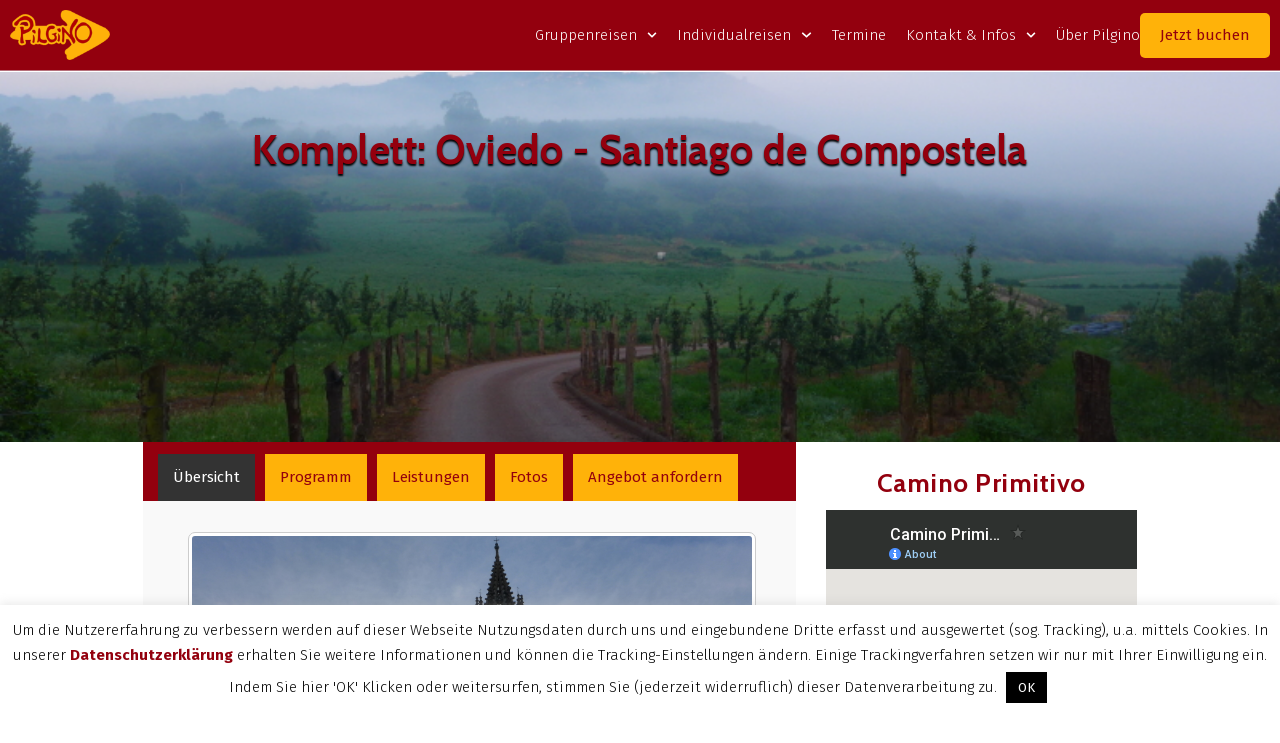

--- FILE ---
content_type: text/html; charset=UTF-8
request_url: https://pilgino.com/pilgerreisen-jakobsweg/camino-primitivo/camino-primitivo-komplett/
body_size: 37363
content:
<!DOCTYPE html>
<html lang="de">
<head>
	<meta charset="UTF-8">
	<meta name="viewport" content="width=device-width, initial-scale=1.0, viewport-fit=cover" />				<meta charset="UTF-8" />
	<meta name='robots' content='index, follow, max-image-preview:large, max-snippet:-1, max-video-preview:-1' />
			<link rel="dns-prefetch" href="//fonts.googleapis.com" />
			<script type="text/javascript">
			/* <![CDATA[ */
			document.documentElement.className = document.documentElement.className.replace(new RegExp('(^|\\s)no-js(\\s|$)'), '$1js$2');
			/* ]]> */
		</script>
	
	<!-- This site is optimized with the Yoast SEO plugin v26.6 - https://yoast.com/wordpress/plugins/seo/ -->
	<title>Camino Primitivo Individual | PILGINO Jakobsweg Pilgerreisen</title>
	<meta name="description" content="Pilgern auf dem Camino Primitivo. Organisierte Pilgerreise mit Gepäcktransport, tollen Unterkünften und alle wichtigen Infos!" />
	<link rel="canonical" href="https://pilgino.com/pilgerreisen-jakobsweg/camino-primitivo/camino-primitivo-komplett/" />
	<meta property="og:locale" content="de_DE" />
	<meta property="og:type" content="article" />
	<meta property="og:title" content="Camino Primitivo Individual | PILGINO Jakobsweg Pilgerreisen" />
	<meta property="og:description" content="Pilgern auf dem Camino Primitivo. Organisierte Pilgerreise mit Gepäcktransport, tollen Unterkünften und alle wichtigen Infos!" />
	<meta property="og:url" content="https://pilgino.com/pilgerreisen-jakobsweg/camino-primitivo/camino-primitivo-komplett/" />
	<meta property="og:site_name" content="Pilgino - Pilgerreisen auf dem Jakobsweg" />
	<meta property="article:publisher" content="https://www.facebook.com/pilgino" />
	<meta property="article:modified_time" content="2025-07-14T09:45:03+00:00" />
	<meta name="twitter:card" content="summary_large_image" />
	<meta name="twitter:label1" content="Geschätzte Lesezeit" />
	<meta name="twitter:data1" content="9 Minuten" />
	<script type="application/ld+json" class="yoast-schema-graph">{"@context":"https://schema.org","@graph":[{"@type":"WebPage","@id":"https://pilgino.com/pilgerreisen-jakobsweg/camino-primitivo/camino-primitivo-komplett/","url":"https://pilgino.com/pilgerreisen-jakobsweg/camino-primitivo/camino-primitivo-komplett/","name":"Camino Primitivo Individual | PILGINO Jakobsweg Pilgerreisen","isPartOf":{"@id":"https://pilgino.com/#website"},"datePublished":"2022-12-16T13:56:16+00:00","dateModified":"2025-07-14T09:45:03+00:00","description":"Pilgern auf dem Camino Primitivo. Organisierte Pilgerreise mit Gepäcktransport, tollen Unterkünften und alle wichtigen Infos!","breadcrumb":{"@id":"https://pilgino.com/pilgerreisen-jakobsweg/camino-primitivo/camino-primitivo-komplett/#breadcrumb"},"inLanguage":"de","potentialAction":[{"@type":"ReadAction","target":["https://pilgino.com/pilgerreisen-jakobsweg/camino-primitivo/camino-primitivo-komplett/"]}]},{"@type":"BreadcrumbList","@id":"https://pilgino.com/pilgerreisen-jakobsweg/camino-primitivo/camino-primitivo-komplett/#breadcrumb","itemListElement":[{"@type":"ListItem","position":1,"name":"Startseite","item":"https://pilgino.com/"},{"@type":"ListItem","position":2,"name":"Caminos &#8211; Elternseite","item":"https://pilgino.com/pilgerreisen-jakobsweg/"},{"@type":"ListItem","position":3,"name":"Camino Primitivo","item":"https://pilgino.com/pilgerreisen-jakobsweg/camino-primitivo/"},{"@type":"ListItem","position":4,"name":"Camino Primitivo &#8211; komplett"}]},{"@type":"WebSite","@id":"https://pilgino.com/#website","url":"https://pilgino.com/","name":"Pilgino - Pilgerreisen auf dem Jakobsweg","description":"Abenteuer Jakobsweg - Pilgern auf dem Jakobsweg","publisher":{"@id":"https://pilgino.com/#organization"},"potentialAction":[{"@type":"SearchAction","target":{"@type":"EntryPoint","urlTemplate":"https://pilgino.com/?s={search_term_string}"},"query-input":{"@type":"PropertyValueSpecification","valueRequired":true,"valueName":"search_term_string"}}],"inLanguage":"de"},{"@type":"Organization","@id":"https://pilgino.com/#organization","name":"Pilgino","url":"https://pilgino.com/","logo":{"@type":"ImageObject","inLanguage":"de","@id":"https://pilgino.com/#/schema/logo/image/","url":"https://pilgino.com/wp-content/uploads/2019/01/logo.png","contentUrl":"https://pilgino.com/wp-content/uploads/2019/01/logo.png","width":256,"height":127,"caption":"Pilgino"},"image":{"@id":"https://pilgino.com/#/schema/logo/image/"},"sameAs":["https://www.facebook.com/pilgino"]}]}</script>
	<!-- / Yoast SEO plugin. -->


<link rel="alternate" type="application/rss+xml" title="Pilgino - Pilgerreisen auf dem Jakobsweg &raquo; Feed" href="https://pilgino.com/feed/" />
<link rel="alternate" type="application/rss+xml" title="Pilgino - Pilgerreisen auf dem Jakobsweg &raquo; Kommentar-Feed" href="https://pilgino.com/comments/feed/" />
<link rel="alternate" title="oEmbed (JSON)" type="application/json+oembed" href="https://pilgino.com/wp-json/oembed/1.0/embed?url=https%3A%2F%2Fpilgino.com%2Fpilgerreisen-jakobsweg%2Fcamino-primitivo%2Fcamino-primitivo-komplett%2F" />
<link rel="alternate" title="oEmbed (XML)" type="text/xml+oembed" href="https://pilgino.com/wp-json/oembed/1.0/embed?url=https%3A%2F%2Fpilgino.com%2Fpilgerreisen-jakobsweg%2Fcamino-primitivo%2Fcamino-primitivo-komplett%2F&#038;format=xml" />
<style id='wp-img-auto-sizes-contain-inline-css' type='text/css'>
img:is([sizes=auto i],[sizes^="auto," i]){contain-intrinsic-size:3000px 1500px}
/*# sourceURL=wp-img-auto-sizes-contain-inline-css */
</style>
<style id='wp-emoji-styles-inline-css' type='text/css'>

	img.wp-smiley, img.emoji {
		display: inline !important;
		border: none !important;
		box-shadow: none !important;
		height: 1em !important;
		width: 1em !important;
		margin: 0 0.07em !important;
		vertical-align: -0.1em !important;
		background: none !important;
		padding: 0 !important;
	}
/*# sourceURL=wp-emoji-styles-inline-css */
</style>
<link rel='stylesheet' id='wp-block-library-css' href='https://pilgino.com/wp-includes/css/dist/block-library/style.min.css?ver=6.9' type='text/css' media='all' />
<style id='classic-theme-styles-inline-css' type='text/css'>
/*! This file is auto-generated */
.wp-block-button__link{color:#fff;background-color:#32373c;border-radius:9999px;box-shadow:none;text-decoration:none;padding:calc(.667em + 2px) calc(1.333em + 2px);font-size:1.125em}.wp-block-file__button{background:#32373c;color:#fff;text-decoration:none}
/*# sourceURL=/wp-includes/css/classic-themes.min.css */
</style>
<style id='search-meter-recent-searches-style-inline-css' type='text/css'>
.wp-block-search-meter-recent-searches>h2{margin-block-end:0;margin-block-start:0}.wp-block-search-meter-recent-searches>ul{list-style:none;padding-left:0}

/*# sourceURL=https://pilgino.com/wp-content/plugins/search-meter/blocks/build/recent-searches/style-index.css */
</style>
<style id='search-meter-popular-searches-style-inline-css' type='text/css'>
.wp-block-search-meter-popular-searches>h2{margin-block-end:0;margin-block-start:0}.wp-block-search-meter-popular-searches>ul{list-style:none;padding-left:0}

/*# sourceURL=https://pilgino.com/wp-content/plugins/search-meter/blocks/build/popular-searches/style-index.css */
</style>
<style id='global-styles-inline-css' type='text/css'>
:root{--wp--preset--aspect-ratio--square: 1;--wp--preset--aspect-ratio--4-3: 4/3;--wp--preset--aspect-ratio--3-4: 3/4;--wp--preset--aspect-ratio--3-2: 3/2;--wp--preset--aspect-ratio--2-3: 2/3;--wp--preset--aspect-ratio--16-9: 16/9;--wp--preset--aspect-ratio--9-16: 9/16;--wp--preset--color--black: #000000;--wp--preset--color--cyan-bluish-gray: #abb8c3;--wp--preset--color--white: #ffffff;--wp--preset--color--pale-pink: #f78da7;--wp--preset--color--vivid-red: #cf2e2e;--wp--preset--color--luminous-vivid-orange: #ff6900;--wp--preset--color--luminous-vivid-amber: #fcb900;--wp--preset--color--light-green-cyan: #7bdcb5;--wp--preset--color--vivid-green-cyan: #00d084;--wp--preset--color--pale-cyan-blue: #8ed1fc;--wp--preset--color--vivid-cyan-blue: #0693e3;--wp--preset--color--vivid-purple: #9b51e0;--wp--preset--gradient--vivid-cyan-blue-to-vivid-purple: linear-gradient(135deg,rgb(6,147,227) 0%,rgb(155,81,224) 100%);--wp--preset--gradient--light-green-cyan-to-vivid-green-cyan: linear-gradient(135deg,rgb(122,220,180) 0%,rgb(0,208,130) 100%);--wp--preset--gradient--luminous-vivid-amber-to-luminous-vivid-orange: linear-gradient(135deg,rgb(252,185,0) 0%,rgb(255,105,0) 100%);--wp--preset--gradient--luminous-vivid-orange-to-vivid-red: linear-gradient(135deg,rgb(255,105,0) 0%,rgb(207,46,46) 100%);--wp--preset--gradient--very-light-gray-to-cyan-bluish-gray: linear-gradient(135deg,rgb(238,238,238) 0%,rgb(169,184,195) 100%);--wp--preset--gradient--cool-to-warm-spectrum: linear-gradient(135deg,rgb(74,234,220) 0%,rgb(151,120,209) 20%,rgb(207,42,186) 40%,rgb(238,44,130) 60%,rgb(251,105,98) 80%,rgb(254,248,76) 100%);--wp--preset--gradient--blush-light-purple: linear-gradient(135deg,rgb(255,206,236) 0%,rgb(152,150,240) 100%);--wp--preset--gradient--blush-bordeaux: linear-gradient(135deg,rgb(254,205,165) 0%,rgb(254,45,45) 50%,rgb(107,0,62) 100%);--wp--preset--gradient--luminous-dusk: linear-gradient(135deg,rgb(255,203,112) 0%,rgb(199,81,192) 50%,rgb(65,88,208) 100%);--wp--preset--gradient--pale-ocean: linear-gradient(135deg,rgb(255,245,203) 0%,rgb(182,227,212) 50%,rgb(51,167,181) 100%);--wp--preset--gradient--electric-grass: linear-gradient(135deg,rgb(202,248,128) 0%,rgb(113,206,126) 100%);--wp--preset--gradient--midnight: linear-gradient(135deg,rgb(2,3,129) 0%,rgb(40,116,252) 100%);--wp--preset--font-size--small: 13px;--wp--preset--font-size--medium: 20px;--wp--preset--font-size--large: 36px;--wp--preset--font-size--x-large: 42px;--wp--preset--spacing--20: 0.44rem;--wp--preset--spacing--30: 0.67rem;--wp--preset--spacing--40: 1rem;--wp--preset--spacing--50: 1.5rem;--wp--preset--spacing--60: 2.25rem;--wp--preset--spacing--70: 3.38rem;--wp--preset--spacing--80: 5.06rem;--wp--preset--shadow--natural: 6px 6px 9px rgba(0, 0, 0, 0.2);--wp--preset--shadow--deep: 12px 12px 50px rgba(0, 0, 0, 0.4);--wp--preset--shadow--sharp: 6px 6px 0px rgba(0, 0, 0, 0.2);--wp--preset--shadow--outlined: 6px 6px 0px -3px rgb(255, 255, 255), 6px 6px rgb(0, 0, 0);--wp--preset--shadow--crisp: 6px 6px 0px rgb(0, 0, 0);}:where(.is-layout-flex){gap: 0.5em;}:where(.is-layout-grid){gap: 0.5em;}body .is-layout-flex{display: flex;}.is-layout-flex{flex-wrap: wrap;align-items: center;}.is-layout-flex > :is(*, div){margin: 0;}body .is-layout-grid{display: grid;}.is-layout-grid > :is(*, div){margin: 0;}:where(.wp-block-columns.is-layout-flex){gap: 2em;}:where(.wp-block-columns.is-layout-grid){gap: 2em;}:where(.wp-block-post-template.is-layout-flex){gap: 1.25em;}:where(.wp-block-post-template.is-layout-grid){gap: 1.25em;}.has-black-color{color: var(--wp--preset--color--black) !important;}.has-cyan-bluish-gray-color{color: var(--wp--preset--color--cyan-bluish-gray) !important;}.has-white-color{color: var(--wp--preset--color--white) !important;}.has-pale-pink-color{color: var(--wp--preset--color--pale-pink) !important;}.has-vivid-red-color{color: var(--wp--preset--color--vivid-red) !important;}.has-luminous-vivid-orange-color{color: var(--wp--preset--color--luminous-vivid-orange) !important;}.has-luminous-vivid-amber-color{color: var(--wp--preset--color--luminous-vivid-amber) !important;}.has-light-green-cyan-color{color: var(--wp--preset--color--light-green-cyan) !important;}.has-vivid-green-cyan-color{color: var(--wp--preset--color--vivid-green-cyan) !important;}.has-pale-cyan-blue-color{color: var(--wp--preset--color--pale-cyan-blue) !important;}.has-vivid-cyan-blue-color{color: var(--wp--preset--color--vivid-cyan-blue) !important;}.has-vivid-purple-color{color: var(--wp--preset--color--vivid-purple) !important;}.has-black-background-color{background-color: var(--wp--preset--color--black) !important;}.has-cyan-bluish-gray-background-color{background-color: var(--wp--preset--color--cyan-bluish-gray) !important;}.has-white-background-color{background-color: var(--wp--preset--color--white) !important;}.has-pale-pink-background-color{background-color: var(--wp--preset--color--pale-pink) !important;}.has-vivid-red-background-color{background-color: var(--wp--preset--color--vivid-red) !important;}.has-luminous-vivid-orange-background-color{background-color: var(--wp--preset--color--luminous-vivid-orange) !important;}.has-luminous-vivid-amber-background-color{background-color: var(--wp--preset--color--luminous-vivid-amber) !important;}.has-light-green-cyan-background-color{background-color: var(--wp--preset--color--light-green-cyan) !important;}.has-vivid-green-cyan-background-color{background-color: var(--wp--preset--color--vivid-green-cyan) !important;}.has-pale-cyan-blue-background-color{background-color: var(--wp--preset--color--pale-cyan-blue) !important;}.has-vivid-cyan-blue-background-color{background-color: var(--wp--preset--color--vivid-cyan-blue) !important;}.has-vivid-purple-background-color{background-color: var(--wp--preset--color--vivid-purple) !important;}.has-black-border-color{border-color: var(--wp--preset--color--black) !important;}.has-cyan-bluish-gray-border-color{border-color: var(--wp--preset--color--cyan-bluish-gray) !important;}.has-white-border-color{border-color: var(--wp--preset--color--white) !important;}.has-pale-pink-border-color{border-color: var(--wp--preset--color--pale-pink) !important;}.has-vivid-red-border-color{border-color: var(--wp--preset--color--vivid-red) !important;}.has-luminous-vivid-orange-border-color{border-color: var(--wp--preset--color--luminous-vivid-orange) !important;}.has-luminous-vivid-amber-border-color{border-color: var(--wp--preset--color--luminous-vivid-amber) !important;}.has-light-green-cyan-border-color{border-color: var(--wp--preset--color--light-green-cyan) !important;}.has-vivid-green-cyan-border-color{border-color: var(--wp--preset--color--vivid-green-cyan) !important;}.has-pale-cyan-blue-border-color{border-color: var(--wp--preset--color--pale-cyan-blue) !important;}.has-vivid-cyan-blue-border-color{border-color: var(--wp--preset--color--vivid-cyan-blue) !important;}.has-vivid-purple-border-color{border-color: var(--wp--preset--color--vivid-purple) !important;}.has-vivid-cyan-blue-to-vivid-purple-gradient-background{background: var(--wp--preset--gradient--vivid-cyan-blue-to-vivid-purple) !important;}.has-light-green-cyan-to-vivid-green-cyan-gradient-background{background: var(--wp--preset--gradient--light-green-cyan-to-vivid-green-cyan) !important;}.has-luminous-vivid-amber-to-luminous-vivid-orange-gradient-background{background: var(--wp--preset--gradient--luminous-vivid-amber-to-luminous-vivid-orange) !important;}.has-luminous-vivid-orange-to-vivid-red-gradient-background{background: var(--wp--preset--gradient--luminous-vivid-orange-to-vivid-red) !important;}.has-very-light-gray-to-cyan-bluish-gray-gradient-background{background: var(--wp--preset--gradient--very-light-gray-to-cyan-bluish-gray) !important;}.has-cool-to-warm-spectrum-gradient-background{background: var(--wp--preset--gradient--cool-to-warm-spectrum) !important;}.has-blush-light-purple-gradient-background{background: var(--wp--preset--gradient--blush-light-purple) !important;}.has-blush-bordeaux-gradient-background{background: var(--wp--preset--gradient--blush-bordeaux) !important;}.has-luminous-dusk-gradient-background{background: var(--wp--preset--gradient--luminous-dusk) !important;}.has-pale-ocean-gradient-background{background: var(--wp--preset--gradient--pale-ocean) !important;}.has-electric-grass-gradient-background{background: var(--wp--preset--gradient--electric-grass) !important;}.has-midnight-gradient-background{background: var(--wp--preset--gradient--midnight) !important;}.has-small-font-size{font-size: var(--wp--preset--font-size--small) !important;}.has-medium-font-size{font-size: var(--wp--preset--font-size--medium) !important;}.has-large-font-size{font-size: var(--wp--preset--font-size--large) !important;}.has-x-large-font-size{font-size: var(--wp--preset--font-size--x-large) !important;}
:where(.wp-block-post-template.is-layout-flex){gap: 1.25em;}:where(.wp-block-post-template.is-layout-grid){gap: 1.25em;}
:where(.wp-block-term-template.is-layout-flex){gap: 1.25em;}:where(.wp-block-term-template.is-layout-grid){gap: 1.25em;}
:where(.wp-block-columns.is-layout-flex){gap: 2em;}:where(.wp-block-columns.is-layout-grid){gap: 2em;}
:root :where(.wp-block-pullquote){font-size: 1.5em;line-height: 1.6;}
/*# sourceURL=global-styles-inline-css */
</style>
<link rel='stylesheet' id='contact-form-7-css' href='https://pilgino.com/wp-content/plugins/contact-form-7/includes/css/styles.css?ver=6.1.4' type='text/css' media='all' />
<link rel='stylesheet' id='cookie-law-info-css' href='https://pilgino.com/wp-content/plugins/cookie-law-info/legacy/public/css/cookie-law-info-public.css?ver=3.3.8' type='text/css' media='all' />
<link rel='stylesheet' id='cookie-law-info-gdpr-css' href='https://pilgino.com/wp-content/plugins/cookie-law-info/legacy/public/css/cookie-law-info-gdpr.css?ver=3.3.8' type='text/css' media='all' />
<link rel='stylesheet' id='siteorigin-panels-front-css' href='https://pilgino.com/wp-content/plugins/siteorigin-panels/css/front-flex.min.css?ver=2.33.4' type='text/css' media='all' />
<link rel='stylesheet' id='sow-slider-slider-css' href='https://pilgino.com/wp-content/plugins/so-widgets-bundle/css/slider/slider.css?ver=1.70.3' type='text/css' media='all' />
<link rel='stylesheet' id='sow-hero-default-a918cc0e74ce-14746-css' href='https://pilgino.com/wp-content/uploads/siteorigin-widgets/sow-hero-default-a918cc0e74ce-14746.css?ver=6.9' type='text/css' media='all' />
<link rel='stylesheet' id='sow-tabs-default-de7f5ab85850-14746-css' href='https://pilgino.com/wp-content/uploads/siteorigin-widgets/sow-tabs-default-de7f5ab85850-14746.css?ver=6.9' type='text/css' media='all' />
<link rel='stylesheet' id='megamenu-css' href='https://pilgino.com/wp-content/uploads/maxmegamenu/style.css?ver=bcf811' type='text/css' media='all' />
<link rel='stylesheet' id='dashicons-css' href='https://pilgino.com/wp-includes/css/dashicons.min.css?ver=6.9' type='text/css' media='all' />
<link rel='stylesheet' id='make-google-font-css' href='//fonts.googleapis.com/css?family=Fira+Sans%3Aregular%2Citalic%2C700%7CCabin%3Aregular%2Citalic%2C700%7CNothing+You+Could+Do%3Aregular&#038;ver=1.10.9#038;subset=latin' type='text/css' media='all' />
<link rel='stylesheet' id='font-awesome-css' href='https://pilgino.com/wp-content/themes/make/css/libs/font-awesome/css/font-awesome.min.css?ver=5.15.2' type='text/css' media='all' />
<link rel='stylesheet' id='make-main-css' href='https://pilgino.com/wp-content/themes/make/style.css?ver=1.10.9' type='text/css' media='all' />
<link rel='stylesheet' id='make-print-css' href='https://pilgino.com/wp-content/themes/make/css/print.css?ver=1.10.9' type='text/css' media='print' />
<link rel='stylesheet' id='elementor-frontend-css' href='https://pilgino.com/wp-content/plugins/elementor/assets/css/frontend.min.css?ver=3.33.6' type='text/css' media='all' />
<link rel='stylesheet' id='widget-image-css' href='https://pilgino.com/wp-content/plugins/elementor/assets/css/widget-image.min.css?ver=3.33.6' type='text/css' media='all' />
<link rel='stylesheet' id='widget-nav-menu-css' href='https://pilgino.com/wp-content/plugins/elementor-pro/assets/css/widget-nav-menu.min.css?ver=3.32.3' type='text/css' media='all' />
<link rel='stylesheet' id='e-sticky-css' href='https://pilgino.com/wp-content/plugins/elementor-pro/assets/css/modules/sticky.min.css?ver=3.32.3' type='text/css' media='all' />
<link rel='stylesheet' id='widget-heading-css' href='https://pilgino.com/wp-content/plugins/elementor/assets/css/widget-heading.min.css?ver=3.33.6' type='text/css' media='all' />
<link rel='stylesheet' id='widget-divider-css' href='https://pilgino.com/wp-content/plugins/elementor/assets/css/widget-divider.min.css?ver=3.33.6' type='text/css' media='all' />
<link rel='stylesheet' id='elementor-post-49194-css' href='https://pilgino.com/wp-content/uploads/elementor/css/post-49194.css?ver=1768485697' type='text/css' media='all' />
<link rel='stylesheet' id='elementor-post-49198-css' href='https://pilgino.com/wp-content/uploads/elementor/css/post-49198.css?ver=1768485697' type='text/css' media='all' />
<link rel='stylesheet' id='elementor-post-49334-css' href='https://pilgino.com/wp-content/uploads/elementor/css/post-49334.css?ver=1768485697' type='text/css' media='all' />
<link rel='stylesheet' id='tablepress-default-css' href='https://pilgino.com/wp-content/uploads/tablepress-combined.min.css?ver=40' type='text/css' media='all' />
<link rel='stylesheet' id='srpw-style-css' href='https://pilgino.com/wp-content/plugins/smart-recent-posts-widget/assets/css/srpw-frontend.css?ver=6.9' type='text/css' media='all' />
<link rel='stylesheet' id='elementor-gf-firasans-css' href='https://fonts.googleapis.com/css?family=Fira+Sans:100,100italic,200,200italic,300,300italic,400,400italic,500,500italic,600,600italic,700,700italic,800,800italic,900,900italic&#038;display=auto' type='text/css' media='all' />
<link rel='stylesheet' id='elementor-gf-inter-css' href='https://fonts.googleapis.com/css?family=Inter:100,100italic,200,200italic,300,300italic,400,400italic,500,500italic,600,600italic,700,700italic,800,800italic,900,900italic&#038;display=auto' type='text/css' media='all' />
<script type="text/javascript" src="https://pilgino.com/wp-includes/js/tinymce/tinymce.min.js?ver=49110-20250317" id="wp-tinymce-root-js"></script>
<script type="text/javascript" src="https://pilgino.com/wp-includes/js/tinymce/plugins/compat3x/plugin.min.js?ver=49110-20250317" id="wp-tinymce-js"></script>
<script type="text/javascript" src="https://pilgino.com/wp-includes/js/jquery/jquery.min.js?ver=3.7.1" id="jquery-core-js"></script>
<script type="text/javascript" src="https://pilgino.com/wp-includes/js/jquery/jquery-migrate.min.js?ver=3.4.1" id="jquery-migrate-js"></script>
<script type="text/javascript" id="cookie-law-info-js-extra">
/* <![CDATA[ */
var Cli_Data = {"nn_cookie_ids":[],"cookielist":[],"non_necessary_cookies":[],"ccpaEnabled":"","ccpaRegionBased":"","ccpaBarEnabled":"","strictlyEnabled":["necessary","obligatoire"],"ccpaType":"gdpr","js_blocking":"","custom_integration":"","triggerDomRefresh":"","secure_cookies":""};
var cli_cookiebar_settings = {"animate_speed_hide":"500","animate_speed_show":"500","background":"#FFF","border":"#b1a6a6c2","border_on":"","button_1_button_colour":"#000","button_1_button_hover":"#000000","button_1_link_colour":"#fff","button_1_as_button":"1","button_1_new_win":"","button_2_button_colour":"#333","button_2_button_hover":"#292929","button_2_link_colour":"#444","button_2_as_button":"","button_2_hidebar":"","button_3_button_colour":"#000","button_3_button_hover":"#000000","button_3_link_colour":"#fff","button_3_as_button":"1","button_3_new_win":"","button_4_button_colour":"#000","button_4_button_hover":"#000000","button_4_link_colour":"#62a329","button_4_as_button":"","button_7_button_colour":"#61a229","button_7_button_hover":"#4e8221","button_7_link_colour":"#fff","button_7_as_button":"1","button_7_new_win":"","font_family":"inherit","header_fix":"","notify_animate_hide":"1","notify_animate_show":"","notify_div_id":"#cookie-law-info-bar","notify_position_horizontal":"right","notify_position_vertical":"bottom","scroll_close":"","scroll_close_reload":"","accept_close_reload":"","reject_close_reload":"","showagain_tab":"","showagain_background":"#fff","showagain_border":"#000","showagain_div_id":"#cookie-law-info-again","showagain_x_position":"100px","text":"#000","show_once_yn":"","show_once":"10000","logging_on":"","as_popup":"","popup_overlay":"1","bar_heading_text":"","cookie_bar_as":"banner","popup_showagain_position":"bottom-right","widget_position":"left"};
var log_object = {"ajax_url":"https://pilgino.com/wp-admin/admin-ajax.php"};
//# sourceURL=cookie-law-info-js-extra
/* ]]> */
</script>
<script type="text/javascript" src="https://pilgino.com/wp-content/plugins/cookie-law-info/legacy/public/js/cookie-law-info-public.js?ver=3.3.8" id="cookie-law-info-js"></script>
<script type="text/javascript" src="https://pilgino.com/wp-content/plugins/so-widgets-bundle/js/jquery.cycle.min.js?ver=1.70.3" id="sow-slider-slider-cycle2-js"></script>
<script type="text/javascript" id="sow-slider-slider-js-extra">
/* <![CDATA[ */
var sowb_slider_allowed_protocols = ["http","https","ftp","ftps","mailto","news","irc","irc6","ircs","gopher","nntp","feed","telnet","mms","rtsp","sms","svn","tel","fax","xmpp","webcal","urn","skype","steam"];
//# sourceURL=sow-slider-slider-js-extra
/* ]]> */
</script>
<script type="text/javascript" src="https://pilgino.com/wp-content/plugins/so-widgets-bundle/js/slider/jquery.slider.min.js?ver=1.70.3" id="sow-slider-slider-js"></script>
<script type="text/javascript" id="sow-tabs-js-extra">
/* <![CDATA[ */
var sowTabs = {"scrollto_after_change":"1","scrollto_offset":"90","always_scroll":""};
//# sourceURL=sow-tabs-js-extra
/* ]]> */
</script>
<script type="text/javascript" src="https://pilgino.com/wp-content/plugins/so-widgets-bundle/widgets/tabs/js/tabs.min.js?ver=1.70.3" id="sow-tabs-js"></script>
<link rel="https://api.w.org/" href="https://pilgino.com/wp-json/" /><link rel="alternate" title="JSON" type="application/json" href="https://pilgino.com/wp-json/wp/v2/pages/14746" /><link rel="EditURI" type="application/rsd+xml" title="RSD" href="https://pilgino.com/xmlrpc.php?rsd" />
<meta name="generator" content="WordPress 6.9" />
<link rel='shortlink' href='https://pilgino.com/?p=14746' />
<link rel="alternate" href="https://pilgino.com/pilgerreisen-jakobsweg/camino-primitivo/camino-primitivo-komplett/" hreflang="x-default" />
		<meta name="viewport" content="width=device-width, initial-scale=1" />
	<meta name="generator" content="Elementor 3.33.6; features: e_font_icon_svg, additional_custom_breakpoints; settings: css_print_method-external, google_font-enabled, font_display-auto">
			<style>
				.e-con.e-parent:nth-of-type(n+4):not(.e-lazyloaded):not(.e-no-lazyload),
				.e-con.e-parent:nth-of-type(n+4):not(.e-lazyloaded):not(.e-no-lazyload) * {
					background-image: none !important;
				}
				@media screen and (max-height: 1024px) {
					.e-con.e-parent:nth-of-type(n+3):not(.e-lazyloaded):not(.e-no-lazyload),
					.e-con.e-parent:nth-of-type(n+3):not(.e-lazyloaded):not(.e-no-lazyload) * {
						background-image: none !important;
					}
				}
				@media screen and (max-height: 640px) {
					.e-con.e-parent:nth-of-type(n+2):not(.e-lazyloaded):not(.e-no-lazyload),
					.e-con.e-parent:nth-of-type(n+2):not(.e-lazyloaded):not(.e-no-lazyload) * {
						background-image: none !important;
					}
				}
			</style>
			<style type="text/css" id="custom-background-css">
body.custom-background { background-color: #eaecee; }
</style>
	<!-- Global site tag (gtag.js) - Google Ads: 1034051968 -->
<script async src="https://www.googletagmanager.com/gtag/js?id=AW-1034051968"></script>
<script>
  window.dataLayer = window.dataLayer || [];
  function gtag(){dataLayer.push(arguments);}
  gtag('js', new Date());

  gtag('config', 'AW-1034051968');
  gtag('config', 'UA-128978135-1');
</script>
<script>
document.addEventListener( 'wpcf7mailsent', function( event ) {
  ga('send', 'event', 'Contact Form', 'submit');
}, false );
</script>
<script>
document.addEventListener( 'wpcf7mailsent', function( event ) {
  location = 'https://pilgino.com/';
}, false );
</script>

<!-- Google Tag Manager -->
<script>(function(w,d,s,l,i){w[l]=w[l]||[];w[l].push({'gtm.start':
new Date().getTime(),event:'gtm.js'});var f=d.getElementsByTagName(s)[0],
j=d.createElement(s),dl=l!='dataLayer'?'&l='+l:'';j.async=true;j.src=
'https://www.googletagmanager.com/gtm.js?id='+i+dl;f.parentNode.insertBefore(j,f);
})(window,document,'script','dataLayer','GTM-N4WZTLM');</script>
<!-- End Google Tag Manager -->
<!-- Begin Make Inline CSS -->
<style type="text/css">
body,.font-body{font-family:"Fira Sans","Helvetica Neue",Helvetica,Arial,sans-serif;}a:hover,a:focus{text-decoration:underline;}button,.ttfmake-button,input[type="button"],input[type="reset"],input[type="submit"],.site-main .gform_wrapper .gform_footer input.button{font-family:"Fira Sans","Helvetica Neue",Helvetica,Arial,sans-serif;font-size:16px;font-size:1.6rem;}h1:not(.site-title),.font-header,.entry-title{font-family:"Cabin","Helvetica Neue",Helvetica,Arial,sans-serif;font-size:36px;font-size:3.6rem;font-weight:bold;letter-spacing:0.5px;}h2{font-family:"Cabin","Helvetica Neue",Helvetica,Arial,sans-serif;font-weight:normal;line-height:1.2;letter-spacing:0.5px;}h3,.builder-text-content .widget-title{font-family:"Cabin","Helvetica Neue",Helvetica,Arial,sans-serif;letter-spacing:0.5px;}h4{font-family:"Cabin","Helvetica Neue",Helvetica,Arial,sans-serif;font-size:20px;font-size:2rem;font-weight:bold;letter-spacing:0.5px;}h5{font-family:"Cabin","Helvetica Neue",Helvetica,Arial,sans-serif;font-size:18px;font-size:1.8rem;text-transform:none;}h6{font-family:"Cabin","Helvetica Neue",Helvetica,Arial,sans-serif;font-size:12px;font-size:1.2rem;font-weight:bold;}.site-title,.site-title a,.font-site-title{font-family:"Cabin","Helvetica Neue",Helvetica,Arial,sans-serif;}.site-description,.site-description a,.font-site-tagline{font-family:"Cabin","Helvetica Neue",Helvetica,Arial,sans-serif;}.site-navigation .menu li a,.font-nav,.site-navigation .menu-toggle{font-family:"Cabin","Helvetica Neue",Helvetica,Arial,sans-serif;font-size:14px;font-size:1.4rem;font-weight:normal;font-style:normal;text-transform:none;line-height:1.4;letter-spacing:0px;word-spacing:0px;}.site-navigation .menu li.current_page_item > a,.site-navigation .menu .children li.current_page_item > a,.site-navigation .menu li.current-menu-item > a,.site-navigation .menu .sub-menu li.current-menu-item > a{font-weight:bold;}.header-bar,.header-text,.header-bar .search-form input,.header-bar .menu a,.header-navigation .mobile-menu ul.menu li a{font-family:"Nothing You Could Do",Brush Script MT,cursive;font-size:24px;font-size:2.4rem;font-weight:bold;font-style:normal;text-transform:none;line-height:0;letter-spacing:0px;word-spacing:0px;}.sidebar .widget-title,.sidebar .widgettitle,.sidebar .widget-title a,.sidebar .widgettitle a,.font-widget-title{font-family:"Cabin","Helvetica Neue",Helvetica,Arial,sans-serif;font-size:13px;font-size:1.3rem;font-weight:bold;font-style:normal;text-transform:none;line-height:1.6;letter-spacing:0px;word-spacing:0px;}.sidebar .widget,.font-widget{font-family:"Cabin","Helvetica Neue",Helvetica,Arial,sans-serif;font-size:13px;font-size:1.3rem;font-weight:normal;font-style:normal;text-transform:none;line-height:1.6;letter-spacing:0px;word-spacing:0px;}.footer-widget-container .widget-title,.footer-widget-container .widgettitle,.footer-widget-container .widget-title a,.footer-widget-container .widgettitle a{font-family:"Cabin","Helvetica Neue",Helvetica,Arial,sans-serif;font-size:13px;font-size:1.3rem;font-weight:bold;font-style:normal;text-transform:none;line-height:1.6;letter-spacing:0px;word-spacing:0px;}.footer-widget-container .widget{font-family:"Cabin","Helvetica Neue",Helvetica,Arial,sans-serif;font-size:13px;font-size:1.3rem;font-weight:normal;font-style:normal;text-transform:none;line-height:1.6;letter-spacing:0px;word-spacing:0px;}.footer-text{font-family:"Cabin","Helvetica Neue",Helvetica,Arial,sans-serif;font-size:13px;font-size:1.3rem;font-weight:normal;font-style:normal;text-transform:none;line-height:1.6;letter-spacing:0px;word-spacing:0px;}.color-primary-text,a,.entry-author-byline a.vcard,.entry-footer a:hover,.comment-form .required,ul.ttfmake-list-dot li:before,ol.ttfmake-list-dot li:before,.entry-comment-count a:hover,.comment-count-icon a:hover{color:#93000e;}.color-primary-background,.ttfmake-button.color-primary-background{background-color:#93000e;}.color-primary-border{border-color:#93000e;}.color-detail-text,.builder-section-banner .cycle-pager .cycle-pager-active,.ttfmake-shortcode-slider .cycle-pager .cycle-pager-active,.entry-footer a,.entry-footer .fa,.post-categories li:after,.post-tags li:after,.comment-count-icon:before,.entry-comment-count a,.comment-count-icon a{color:#eaecee;}.color-detail-background{background-color:#eaecee;}.color-detail-border{border-color:#eaecee;}.site-header,.site-title,.site-title a,.site-navigation .menu li a{color:#ffffff;}.site-header-main{background-color:rgba(147, 0, 14, 1);}.header-bar,.header-bar a,.header-bar .menu li a{color:#93000e;}.header-bar a:hover,.header-bar a:focus,.header-bar .menu li a:hover,.header-bar .menu li a:focus{color:#93000e;}.header-bar{background-color:rgba(234, 236, 238, 1);}.site-footer{background-color:rgba(209, 203, 187, 1);}div.custom-logo{background-image:url("https://pilgino.com/wp-content/uploads/2019/01/cropped-logo_klein-1.png");width:161px;}div.custom-logo a{padding-bottom:49.689440993789%;}
@media screen and (min-width: 800px){.site-navigation .menu .page_item_has_children a:after,.site-navigation .menu .menu-item-has-children a:after{top:-1px;font-size:10px;font-size:1rem;}.site-navigation .menu .sub-menu li a,.site-navigation .menu .children li a{font-family:"Cabin","Helvetica Neue",Helvetica,Arial,sans-serif;font-size:13px;font-size:1.3rem;font-weight:normal;font-style:normal;text-transform:none;line-height:1.4;letter-spacing:0px;word-spacing:0px;}.site-navigation .menu .children .page_item_has_children a:after,.site-navigation .menu .sub-menu .menu-item-has-children a:after{font-size:9px;font-size:0.9rem;}.site-navigation .menu li.current_page_item > a,.site-navigation .menu .children li.current_page_item > a,.site-navigation .menu li.current_page_ancestor > a,.site-navigation .menu li.current-menu-item > a,.site-navigation .menu .sub-menu li.current-menu-item > a,.site-navigation .menu li.current-menu-ancestor > a{font-weight:bold;}.site-navigation ul.menu ul a:hover,.site-navigation ul.menu ul a:focus,.site-navigation .menu ul ul a:hover,.site-navigation .menu ul ul a:focus{background-color:#93000e;}.site-navigation .page_item_has_children a:after,.site-navigation .menu-item-has-children a:after{color:#eaecee;}.site-navigation .menu .sub-menu a,.site-navigation .menu .children a{border-bottom-color:#eaecee;}.site-navigation ul.menu ul a,.site-navigation .menu ul ul a{color:#000000;}}
</style>
<!-- End Make Inline CSS -->
<style media="all" id="siteorigin-panels-layouts-head">/* Layout 14746 */ #pgc-14746-0-0 { width:100%;width:calc(100% - ( 0 * 30px ) ) } #pg-14746-0 , #pg-14746-1 , #pl-14746 .so-panel:last-of-type { margin-bottom:0px } #pgc-14746-1-0 { width:66.6667%;width:calc(66.6667% - ( 0.33333333333333 * 30px ) ) } #pgc-14746-1-1 { width:33.3333%;width:calc(33.3333% - ( 0.66666666666667 * 30px ) ) } #pl-14746 #panel-14746-1-1-0 , #pl-14746 #panel-14746-1-1-2 { margin:0px 0px 0px 0px } #pl-14746 .so-panel { margin-bottom:30px } #pg-14746-0> .panel-row-style , #pg-14746-1> .panel-row-style , #panel-14746-1-1-2> .panel-widget-style { padding:0px 0px 0px 0px } #pg-14746-0.panel-has-style > .panel-row-style, #pg-14746-0.panel-no-style , #pg-14746-1.panel-has-style > .panel-row-style, #pg-14746-1.panel-no-style { -webkit-align-items:flex-start;align-items:flex-start } #pgc-14746-1-1> .panel-cell-style { padding:15px 0px 0px 0px } #pgc-14746-1-1 { align-self:auto } @media (max-width:780px){ #pg-14746-0.panel-no-style, #pg-14746-0.panel-has-style > .panel-row-style, #pg-14746-0 , #pg-14746-1.panel-no-style, #pg-14746-1.panel-has-style > .panel-row-style, #pg-14746-1 { -webkit-flex-direction:column;-ms-flex-direction:column;flex-direction:column } #pg-14746-0 > .panel-grid-cell , #pg-14746-0 > .panel-row-style > .panel-grid-cell , #pg-14746-1 > .panel-grid-cell , #pg-14746-1 > .panel-row-style > .panel-grid-cell { width:100%;margin-right:0 } #pgc-14746-1-0 { margin-bottom:30px } #pl-14746 .panel-grid-cell { padding:0 } #pl-14746 .panel-grid .panel-grid-cell-empty { display:none } #pl-14746 .panel-grid .panel-grid-cell-mobile-last { margin-bottom:0px } #pgc-14746-1-1> .panel-cell-style { padding:15px 0px 0px 0px }  } </style><link rel="icon" href="https://pilgino.com/wp-content/uploads/2019/02/cropped-favicon256-32x32.png" sizes="32x32" />
<link rel="icon" href="https://pilgino.com/wp-content/uploads/2019/02/cropped-favicon256-192x192.png" sizes="192x192" />
<link rel="apple-touch-icon" href="https://pilgino.com/wp-content/uploads/2019/02/cropped-favicon256-180x180.png" />
<meta name="msapplication-TileImage" content="https://pilgino.com/wp-content/uploads/2019/02/cropped-favicon256-270x270.png" />
		<style type="text/css" id="wp-custom-css">
			body.custom-background {
	background-color: #fff;
}

body:not(.home) main#site-main {
	max-width: 1024px;
	padding: 50px 15px;
	margin: 0 auto;
	float: none;
	background: #fff
}		</style>
		<style id="sccss">/* Füge hier Dein eigenes CSS ein */


/* Anweisungen zum wrappen der MailJet-Newsletter */
/* WICHTIG: Breite der aller Tabellen auf 800 setzen und den Tabellen die Klasse newsletterwrap zuweisen! */
.mj-column-per-67 { width:67% !important; max-width: 67%; }
.mj-column-per-33 { width:33% !important; max-width: 33%; }
.mj-column-per-100 { width:100% !important; max-width: 100%; }
.mj-column-per-50 { width:50% !important; max-width: 50%; }
.moz-text-html .mj-column-per-67 { width:67% !important; max-width: 67%; }
.moz-text-html .mj-column-per-33 { width:33% !important; max-width: 33%; }
.moz-text-html .mj-column-per-100 { width:100% !important; max-width: 100%; }
.moz-text-html .mj-column-per-50 { width:50% !important; max-width: 50%; }
table.mj-full-width-mobile { width: 100% !important; }
td.mj-full-width-mobile { width: auto !important; }
table.newsletterwrap {
	border:0;
	margin:0;
}
table.newsletterwrap td {
	border:0;
	margin:0;
}


.dIxMhd-bN97Pc-b3rLgd-fmcmS {
	display: none!important;
}

h1.entry-title {
	color: #93000e;
	font-size: 3.4rem !important;
}

div.overview_switcher div p {
  font-size: 14px;
  font-weight: 500;
  color: #666;	
}

/* Reiseseiten anpassen, Akkoredeon etc. */

div.su-spoiler-title {
	font-size: 15px !important;
	padding-bottom: 7px;
	padding-top: 2px;
	color: #93000e;
	text-align: center;
}

span.su-spoiler-icon {
position: relative;
}

div#panel-6999-0-0-0 {
	margin-bottom: 0px !important;
}

div.su-service {
	margin-bottom:3px; 
}

div#cookie-law-info-bar {
	z-index: 99999999;
}

/* Abstand der Reiseleistungen anpassen */
div.su-list ul li {
	padding: 6px 0 6px 2em !important;
}


/* BEGIN Newsletter als HTML-Beitrag: Tabellen formatieren */
.htmlblog td {
	border: none!important;
	margin: 0!important;
	padding: 2px!important;
}

.htmlblog table {
	border: none!important;
	margin: 2px!important;
	padding: 5px!important;
}

.htmlblog th {
	vertical-align: top!important;
}

table.m--header {
	display:none;
}

table.m--footer {
	display:none;
}

/* END Newsletter als HTML-Beitrag: Tabellen formatieren */

/* BEGIN Einstellungen für die Share-Buttons! */

/* Die linke Seiteleiste auf 45 Pixel beschränken, die dadurch entstehen Lücke wieder schließen */
section#sidebar-left {
	width: 45px!important;
	margin-top: -45px;
}

/* Die Hauptseite wieder auf 100% ziehen */
.has-left-sidebar .site-main {
	width: 100%!important;
}

/* Die Buttons unten links fixieren */
.shariff {
	margin-top: 425px;
	position: fixed;
	left: -3px;
	bottom:20px;
	width: 51px;
	z-index: 10000000;
}


/* Farbliche Anpassungen des Info-Buttons */
.shariff .info a {
	border: 1px solid #ffb209!important;
}

.shariff .info a:hover {
	border: 1px solid #93000e!important;
}

li.shariff-button.info a {
	background-color: #93000e!important;
}

li.shariff-button.info a:hover {
	background-color: #ffb209!important;
}

.shariff .theme-round .shariff-button.shariff-nocustomcolor.info svg path {
	fill: #fff!important;
}

div.ShariffHeadline {
	text-align: center;
	font-family: "Fira Sans","Helvetica Neue",Helvetica,Arial,sans-serif;
	background-color: #fff;
}

div.shariff.shariff-align-flex-start.shariff-widget-align-flex-start {
	border: 3px solid #93000e;
	border-radius: 5px;
}

ul.shariff-buttons {
	background-color: #fff;
}

/* END Einstellungen für die Share-Buttons! */

#warum p {
	font-size: 14px;
	color: #ffffff;
	text-align: center;
}


div#language_switcher {
  max-width: 1024px;
  margin: 5px auto;
  text-align: right;
  padding: 0 3.2rem;
	font-size: 95%;
}
div#language_switcher ul {
  display: inline;
  list-style: none;
  padding: 0;
}
div#language_switcher ul li {
  display: inline;
  padding-left: 10px;
}
div#language_switcher a {
  font-weight: normal;
  font-size: 70%;
}

/* Themeanpassung MAKE um Copyright-Hinweis zu entfernen */
.footer-credit {
  display: none;
}

/* Themeanpassung MAKE - Hauptmenü auf 70% verbreitern (Standard war 50%) */
.site-navigation {
  max-width: 100%;
} 

div.su_switch {
  background-color: #fff;
}

div.su_switch div.su-tabs-nav {
	text-align: center;
  background-color: #fff;
}

div.su_switch div.su-tabs-nav span.su-tabs-current {
	background-color: #ffb209;

}

div.su_switch div.su-tabs-nav span {
	background-color: #ffdb8e;
  border: 1px solid #93000e;
  border-radius: 6px;
  width: 120px;
  color: #93000e;
  font-weight: bold;
  font-size: 15px;
}

p {
  font-size: 16px;
  font-weight: 500;
	color: #404040;
	margin-bottom: 10px;
}

div.paragraph p {
  font-size: 17px;
  font-weight: 400;
}


.header-bar {
  margin: -15px auto -25px auto;
  height: 80%;
}

h1.section-title {
  margin-top: 25px;
  color: #93000e;
}

/* Header Menü zentrieren */
/* .header-bar .menu {
  text-align:center;
  float:none;
} */

ul#menu-header-menue-3 li a:hover {
 color: #ffb209; 
}

ul#menu-header-menue-3 {
 line-height: 2.5; 
}

ul#menu-header-menue-3 li {
 padding-left: 15px; 
}

.site-header-main {
  padding: 0 !important;
  padding-top: 15px !important;
}

/* Im Hauptmenü die Farbe des Textes und des Items beim Hovern anpassen 
.site-navigation ul.menu ul a:hover {
  color: #93000e;
  background-color: #ffb209;
} */

/* Suchfeld ausblenden
.header-bar .search-form {
  display: none;
} */

.search-form {
  margin-top: 15px;
  color: #93000e;
}

.search-form input{
	border: 1px solid #93000e !important;
}

.search-form input::placeholder {
  color: #93000e !important; 
}

/* Abstände der Blöcke auf den Seite auf 0 setzen */
.site-content {
  padding: 0;
}

main#site-main {
  margin-top: -22px;
}


/* Styling der Feature-Box auf Startseite */
.reisen_feature {
  background-color: #93000e;
  color: #fff;
  padding: 10px;
  opacity: 1.0;
}

.reisen_feature2 {
  background-color: #ffb209;
  color: #93000e;
  padding: 10px;
}

.featurebox {
  background-color: #d1cbbb;
  padding-left: 20px;
  padding-right: 20px;
  padding-bottom: 10px;
  margin: 0 80px;
  opacity: 0.8;
}

/* Kontaktseite - Telefonbox anpassen */
.phonebox_kontakt div.su-service-title {
  color: #ffb209;
  font-size: 25px;
}

/* Footer - Telefonbox anpassen */
.phonebox div.su-service-title {
  color: #ffb209;
  font-size: 25px;
}

/* Footer - Abstände auf 0 setzen */
aside#siteorigin-panels-builder-3 {
  margin-bottom: 0;
}

aside#siteorigin-panels-builder-4 {
  margin-bottom: 0;
}

aside#nav_menu-2 {
  margin-bottom: 0;
}

div#pg-w5c35c509f3d16-0 {
  margin: 0;
}

/* Footer - Menü anpassen */
ul#menu-informationen-service li {
  padding: 0.2rem 0;
  border-bottom: 0;
}

ul#menu-informationen-service li a {
  color: #464849;
  font-weight: normal;
}

ul#menu-informationen-service li a:hover {
  text-decoration: underline;
}

/* Footer - Adresszeile anpassen */
.adresszeile_footer p {
  text-align: center;
  font-size: 13px;
}

.adresszeile_footer a {
  color: #464849;
  font-weight: normal; 
}

.adresszeile_footer a:hover {
  text-decoration: underline;
}

/* Footer - Copyright-Hinweis anpassen */
.copyright_footer p {
  text-align: center;
  line-height: 3.5;
}

/* Startseite - News &amp; Aktuelles-Box anpassen */
div#panel-6-4-0-0 h3.widget-title {
  font-family: 'Nothing You Could Do', cursive;
  text-align: left;
  font-size: 33px;
  color: #93000e;
}

ul#lcp_instance_listcategorypostswidget-610012 li a:hover {
	text-decoration: underline;
}


div#panel-6-4-0-0 li a:hover {
  color: #ffb209;
}

/* Startseite - Zitatbereich anpassen */
div#panel-6-4-1-0 h3.widget-title {
  font-family: 'Nothing You Could Do', cursive;
  text-align: left;
  font-size: 33px;
  color: #93000e;
}

/* Startseite - Kundenmeinungen anpassen */
div#pgc-6-5-0 {
	padding: 0px !important;
}
  
div#pgc-6-5-0 {
  background-color: #d1cbbb;
  padding: 15px;
}

div#panel-6-3-1-0 {
	text-align: right;
}

div#pgc-6-5-0 input[type="submit"] {
  color: #000;
  background-color: #ffb209;
}

/*div#pgc-6-5-0 a {
  color: #000;
}
*/


/* Mega-Menü anpassen */
/* Schriftgröße Hauptmenü */
#mega-menu-wrap-primary #mega-menu-primary > li.mega-menu-item > a.mega-menu-link {
	font-size: 18px;
}


div#mega-menu-wrap-primary {
  background-color: #93000e;;
}

li.mega-menu-item {
  padding: 7px 10px 7px 10px !important;
} 

ul#mega-menu-primary {
  text-align: center !important;
}

ul#mega-menu-primary li a:hover {
  background-color: #ffb209 !important;
  color: #93000e !important;
  text-decoration: underline;
}

ul.mega-sub-menu li.mega-menu-item a.mega-menu-link {
  font-size: 100% !important;
/*  text-align: center !important;*/
}

ul.mega-sub-menu li.mega-menu-item {
/*  text-align: center !important;*/
}

h4.mega-block-title {
  text-align: center;
}

div.textwidget {
  text-align: left;
}

span.menu-toggle {
  display:none;
}

/* Links auf der Übersichtsseite der einzelnen Caminos konfigurieren */
.cf_t1_pamp a {
  color: #93000e;
}

.cf_t1_pamp a:hover {
  color: #ffb209;
}

.cf_individual a {
  color: #93000e;
}

.cf_individual h2 a {
  font-size: 26px;
}

.cf_individual a:hover {
  color: #ffb209;
}

/* Tabellen-Überschriften konfigurieren */
.tablepress thead th {
  color: #ffb209;
  background-color: #93000e;
}

/* Tour-Überschrift über der Maps-Karte konfigurieren */
h2.widget_navi:hover {
  text-decoration:underline;
}

/* Größe der Tab-Beschriftungen auf den Tour-Seiten anpassen */
.sow-tabs-title {
  font-size: 15px;
}

/* Beschriftung der Slide-Shows konfigurieren */
.su-slider-slide-title {
  color: #fff !important;
  background-color: rgba(0, 0, 0, 0.0) !important;
}

/*Mitnahmeliste - Links anpassen */
.mitnahmeliste a:hover {
  text-decoration: underline;
  color: #3070d1;
}

/* Auf der Beitragsseite das Post-Datum nach unten versetzen */
time {
  margin-top: 15px;
}

/* Anzeige der Kategorie auf Aktuelles-Seite ausblenden */
h2.section-title {
  display: none;
}

/* Anpassen der DL-Links Gruppenreisen */
a.infolink {
  font-weight: normal;
}

a.infolink:hover {
  color: #ffb209;
  text-decoration: underline;
}

/* Anpassen der DL-Links Individualreisen */
a.infolink_iv {
  font-weight: normal;
  line-height: 2.2;
}

a.infolink_iv:hover {
  color: #ffb209;
  text-decoration: underline;
}

/* Anpassen der Überschrift im Banner der Reiseübersichten */
.infobanner h1 {
  font-weight: bold !important;
  text-shadow: 0px 5px 2px #000 !important;
}

/* Anpassen der Spoiler in den Reiseübersichten */
.spoiler_reisen div.su-spoiler-title {
  font-size: 1.4em !important;
  color: #93000e !important;
}

/* Anpassungen für die Reisen-Highlights auf der Startseite */
.startseite_reisen {
  margin-bottom: 0px !important;
}

.su-post {
  margin-bottom: 0px !important;
  padding: 0 5px 5px 5px;
}

.su-post p{
  margin-bottom: 0px !important;
}

.startseite_reisen a img {
  border: 0;
  border-radius: 0;
  -moz-border-radius: 0;
  -webkit-border-radius: 0;
  padding: 0;
}

.startseite_reisen a img:hover {
  border: 0;
  border-radius: 0;
  -moz-border-radius: 0;
  -webkit-border-radius: 0;
  padding: 0;
}

div.sow-slider-image-wrapper p {
  margin: 0 !important;
}



/* Rahmen des Startseiten-Sliders auf Weiß setzen */
div#pgc-6-5-0{
  background-color: #fff;
}

/* Anpassung für Vollformatiges Hero-Banner mit Headline
.sow-slider-image-wrapper {
  padding: 20px 20px 50px 20px !important;
}

.reise_headline {
  border-top: 2px solid #93000e !important;
	border-bottom: 2px solid #93000e !important;
}

.reise_headline div.su-heading-inner {
  color: #ffb209;
  font-weight: bold;
  font-size: 40px;
  padding: .2em .5em;
  border-top: 5px solid #ffb209;
	border-bottom: 5px solid #ffb209;
  text-shadow: 3px 3px 2px #000000;
}

div.reise_banner .sow-slider-image-cover:hover {
  opacity: 0.7 !important;
}   */
.sow-slider-image-wrapper p {
  text-shadow: 0px 0px 0px #000000 !important;
}


div.su-spoiler-content.su-clearfix {
  font-size: 15px;
}

button.menu-toggle {
		display: none;
}

/* Anpassung des responsive Designs */
@media only screen and (max-width: 780px) {
  
div.su-custom-gallery-slide a {
  padding-left: 40px;
}

h1.entry-title {
	color: #93000e;
	font-size: 1.5rem !important;
}
	
	
	/* Die Pfeile der Seiten-Navigation unter der Karte der Tourseiten nicht umbrechen lassen */
  .widget_navi_arrow div div {
    flex-direction: row !important;
   }
	
	div#cookie-law-info-bar {
	  font-size: 10px;
   }

  /* Responsive Mega-Menu Hauptmenu2 Spaltenbreite auf 100% */ 
  ul.mega-sub-menu li {
  width: 100% !important;
  text-align: center !important;
  }
		
  /* Suchfeld ausblenden */
  .header-bar .search-form {
  display: none;
  } 
	
	/* Header-Menu ausblenden */
	.header-navigation {
		display: none;
	}
	
	/* Unteren Slider der Startseite ausblenden 
	div#pg-6-5 {
		display: none;
	}
	*/
	a.custom-logo-link {
		margin-bottom: 0 !important;
	}
	
	div.su-spacer {
		height:0 !important;
	}
	
	h2 em {
		font-size: 50%;
	}
	
  .site-navigation {
  max-width: 100%;
  } 
  
  .site-branding {
   text-align: center; 
		width: 50%;
		margin: 0 auto;
  }
  
	img.custom-logo {
		width: 60% !important;
	}
	
  .mega-menu-link {
   text-align: center !important; 
  }
  
  div.container {
    padding: 0px 10px 10px 10px;
    max-width: 760px;
  }
  
  h2 {
    font-size: 22px!important;
    font-weight: bold;
  }
	
	  h1 {
    font-size: 26px!important;
    font-weight: bold;
  }
  
	h3 {
    font-size: 20px!important;
    font-weight: bold;
  }
	
		h5 {
    font-size: 16px!important;
    font-weight: bold;
  }
	
	h4 {
		font-size: 18px !important;
	}
	
  .tablepress {
    font-size: 75%;
  }
  
  .startseite_reiseboxen img {
    width: 100%;
  }


  h2.main_hero_h2a {
    font-size: 20px !important;
		padding-top: 90px;
  }

  h2.main_hero_h2b {
    font-size: 11px !important;
  }
	
	li.sow-slider-image {
		height: 150px !important;
		padding: 10px 0px 10px 0px !important; 
	}
	
	h2.trump {
		font-size: 14px !important;
	}
	
	p.donald {
		font-size: 11px !important;
	}
	
	div#pg-6-4 {
		margin-bottom: 0 !important;
	}
	
	div#pg-6-6 {
		display: none;
	}
	
	p {
		font-size: 14px;
	}
	
	div.paragraph p {
  font-size: 14px;
}
	
	div.bild_reiseseiten_uebersicht {
		display: none;
	}
	
	div.panel-grid-cell {
		margin: 0 !important;
	}
	
	div.fotos_uebersicht img {
		max-height: 250px !important; 
	}
	
	.cf_individual h2 a {
  font-size: 20px !important;
}
	
	div.sow-tabs-tab {
		background-color: transparent !important;
		color: #ffb209 !important;
		padding: 10px 5px 10px 5px !important;
	}
	
	div.sow-tabs-tab-container {
		padding: 10px 10px 10px 10px !important;
	}

	li.sow-slider-image {
		margin-bottom: 10px !important;
	}
	
	
	figure img {
  width: 100%!important;
  }
	
	/* Kundenmeinungen anpassen */
	div#pg-6-6 {
		display: none;
	}
	
	div.kundenmeinungen li {
		height: 600px!important;
	}
	
	div#panel-w090ae201-0-1-0 {
		text-align: center;
	}
	
	div#panel-wdc9618a8-0-0-0 {
		text-align: center;
	}
	
	div#panel-w307015a2-0-0-0 {
		text-align: center;
	}	
	
	div#panel-wce368585-0-0-0 {
		text-align: center;
	}	
	
	div.sow-tabs-panel {
		padding-top: 5px !important;
		padding-left: 5px !important;
		padding-right: 5px !important;
		padding-bottom: 5px !important;
	}

}</style><style type="text/css">/** Mega Menu CSS: fs **/</style>
</head>
<body class="wp-singular page-template-default page page-id-14746 page-child parent-pageid-7780 custom-background wp-custom-logo wp-theme-make siteorigin-panels siteorigin-panels-before-js view-page full-width header-bar-flipped no-sidebar elementor-default elementor-kit-49194 modula-best-grid-gallery">
<!-- Google Tag Manager (noscript) -->
<noscript><iframe src="https://www.googletagmanager.com/ns.html?id=GTM-N4WZTLM"
height="0" width="0" style="display:none;visibility:hidden"></iframe></noscript>
<!-- End Google Tag Manager (noscript) -->
		<header data-elementor-type="header" data-elementor-id="49198" class="elementor elementor-49198 elementor-location-header" data-elementor-post-type="elementor_library">
			<div class="elementor-element elementor-element-f19d759 header e-flex e-con-boxed e-con e-parent" data-id="f19d759" data-element_type="container" data-settings="{&quot;background_background&quot;:&quot;classic&quot;,&quot;position&quot;:&quot;absolute&quot;,&quot;sticky&quot;:&quot;top&quot;,&quot;sticky_effects_offset&quot;:200,&quot;sticky_on&quot;:[&quot;desktop&quot;,&quot;tablet&quot;,&quot;mobile&quot;],&quot;sticky_offset&quot;:0,&quot;sticky_anchor_link_offset&quot;:0}">
					<div class="e-con-inner">
				<div class="elementor-element elementor-element-2146639 elementor-widget elementor-widget-image" data-id="2146639" data-element_type="widget" data-widget_type="image.default">
																<a href="https://pilgino.com">
							<img width="161" height="80" src="https://pilgino.com/wp-content/uploads/2019/01/cropped-logo_klein.png" class="attachment-large size-large wp-image-398" alt="" />								</a>
															</div>
				<div class="elementor-element elementor-element-ac2c00a elementor-nav-menu__align-end elementor-nav-menu--stretch elementor-nav-menu--dropdown-tablet elementor-nav-menu__text-align-aside elementor-nav-menu--toggle elementor-nav-menu--burger elementor-widget elementor-widget-nav-menu" data-id="ac2c00a" data-element_type="widget" data-settings="{&quot;submenu_icon&quot;:{&quot;value&quot;:&quot;&lt;svg aria-hidden=\&quot;true\&quot; class=\&quot;fa-svg-chevron-down e-font-icon-svg e-fas-chevron-down\&quot; viewBox=\&quot;0 0 448 512\&quot; xmlns=\&quot;http:\/\/www.w3.org\/2000\/svg\&quot;&gt;&lt;path d=\&quot;M207.029 381.476L12.686 187.132c-9.373-9.373-9.373-24.569 0-33.941l22.667-22.667c9.357-9.357 24.522-9.375 33.901-.04L224 284.505l154.745-154.021c9.379-9.335 24.544-9.317 33.901.04l22.667 22.667c9.373 9.373 9.373 24.569 0 33.941L240.971 381.476c-9.373 9.372-24.569 9.372-33.942 0z\&quot;&gt;&lt;\/path&gt;&lt;\/svg&gt;&quot;,&quot;library&quot;:&quot;fa-solid&quot;},&quot;full_width&quot;:&quot;stretch&quot;,&quot;layout&quot;:&quot;horizontal&quot;,&quot;toggle&quot;:&quot;burger&quot;}" data-widget_type="nav-menu.default">
								<nav aria-label="Menu" class="elementor-nav-menu--main elementor-nav-menu__container elementor-nav-menu--layout-horizontal e--pointer-underline e--animation-fade">
				<ul id="menu-1-ac2c00a" class="elementor-nav-menu"><li class="menu-item menu-item-type-post_type menu-item-object-page menu-item-has-children menu-item-14439"><a href="https://pilgino.com/gruppenreisen-jakobsweg/" class="elementor-item">Gruppenreisen</a>
<ul class="sub-menu elementor-nav-menu--dropdown">
	<li class="menu-item menu-item-type-post_type menu-item-object-page menu-item-14440"><a href="https://pilgino.com/gruppenreisen-jakobsweg/" class="elementor-sub-item">Alle Jakobswege</a></li>
	<li class="menu-item menu-item-type-post_type menu-item-object-page menu-item-14441"><a href="https://pilgino.com/pilgerreisen-jakobsweg/camino-frances/" class="elementor-sub-item"><img src="https://pilgino.com/wp-content/uploads/2019/11/spain-flag-small.png" alt="Camino Francés" height="16" width="24"> Camino Francés</a></li>
	<li class="menu-item menu-item-type-post_type menu-item-object-page menu-item-14442"><a href="https://pilgino.com/pilgerreisen-jakobsweg/caminho-portugues/" class="elementor-sub-item"><img src="https://pilgino.com/wp-content/uploads/2019/11/portugal-flag-small.png" alt="Caminho Portugués" height="16" width="24"> Caminho Portugués</a></li>
	<li class="menu-item menu-item-type-post_type menu-item-object-page menu-item-14443"><a href="https://pilgino.com/gruppenreisen-spanien/" class="elementor-sub-item"><img loading="lazy" src="https://pilgino.com/wp-content/uploads/2019/11/spain-flag-small.png" alt="Spanien" height="16" width="24"> Alle Wege Spanien</a></li>
	<li class="menu-item menu-item-type-post_type menu-item-object-page menu-item-49501"><a href="https://pilgino.com/pilgerreisen-jakobsweg/franziskusweg/" class="elementor-sub-item"><img loading="lazy" src="https://pilgino.com/wp-content/uploads/2019/10/ita_flag.gif" alt="Italien" height="16" width="24"> Franziskusweg</a></li>
	<li class="menu-item menu-item-type-post_type menu-item-object-page menu-item-14445"><a href="https://pilgino.com/pilgerreisen-jakobsweg/pilgern-in-deutschland/" class="elementor-sub-item"><img loading="lazy" src="https://pilgino.com/wp-content/uploads/2019/11/germany-flag-small.png" alt="Deutschland" height="16" width="24"> Deutschland</a></li>
	<li class="menu-item menu-item-type-post_type menu-item-object-page menu-item-14447"><a href="https://pilgino.com/die-eigene-gruppe/" class="elementor-sub-item">Eigene Gruppe</a></li>
</ul>
</li>
<li class="menu-item menu-item-type-post_type menu-item-object-page menu-item-has-children menu-item-14448"><a href="https://pilgino.com/individualreisen-jakobsweg/" class="elementor-item">Individualreisen</a>
<ul class="sub-menu elementor-nav-menu--dropdown">
	<li class="menu-item menu-item-type-post_type menu-item-object-page menu-item-14449"><a href="https://pilgino.com/individualreisen-jakobsweg/" class="elementor-sub-item">Alle Jakobswege</a></li>
	<li class="menu-item menu-item-type-post_type menu-item-object-page menu-item-14450"><a href="https://pilgino.com/pilgerreisen-jakobsweg/camino-frances-individual/" class="elementor-sub-item"><img loading="lazy" src="https://pilgino.com/wp-content/uploads/2019/11/spain-flag-small.png" alt="Spanien" height="16" width="24"> Camino Francés</a></li>
	<li class="menu-item menu-item-type-post_type menu-item-object-page menu-item-14451"><a href="https://pilgino.com/pilgerreisen-jakobsweg/caminho-portugues-individual/" class="elementor-sub-item"><img loading="lazy" src="https://pilgino.com/wp-content/uploads/2019/11/portugal-flag-small.png" alt="Portugal" height="16" width="24"> Caminho Portugués</a></li>
	<li class="menu-item menu-item-type-post_type menu-item-object-page menu-item-14452"><a href="https://pilgino.com/pilgerreisen-jakobsweg/deutschland-individual/" class="elementor-sub-item"><img loading="lazy" src="https://pilgino.com/wp-content/uploads/2019/11/germany-flag-small.png" alt="Deutschland" height="16" width="24"> Deutschland</a></li>
	<li class="menu-item menu-item-type-post_type menu-item-object-page menu-item-14453"><a href="https://pilgino.com/individualreisen-spanien/" class="elementor-sub-item"><img loading="lazy" src="https://pilgino.com/wp-content/uploads/2019/11/spain-flag-small.png" alt="Spanien" height="16" width="24"> Alle Wege Spanien</a></li>
	<li class="menu-item menu-item-type-post_type menu-item-object-page menu-item-14454"><a href="https://pilgino.com/pilgerreisen-jakobsweg/via-podiensis-individual/" class="elementor-sub-item"><img loading="lazy" src="https://pilgino.com/wp-content/uploads/2019/11/france-flag-small.png" alt="Frankreich" height="16" width="24"> Via Podiensis</a></li>
	<li class="menu-item menu-item-type-post_type menu-item-object-page menu-item-14455"><a href="https://pilgino.com/kurzstrecken-uebersichtsseite/" class="elementor-sub-item">Kurzstrecken</a></li>
</ul>
</li>
<li class="menu-item menu-item-type-post_type menu-item-object-page menu-item-14456"><a href="https://pilgino.com/termine/" class="elementor-item">Termine</a></li>
<li class="menu-item menu-item-type-post_type menu-item-object-page menu-item-has-children menu-item-14457"><a href="https://pilgino.com/kontakt-rueckruf/" class="elementor-item">Kontakt &#038; Infos</a>
<ul class="sub-menu elementor-nav-menu--dropdown">
	<li class="menu-item menu-item-type-post_type menu-item-object-page menu-item-14458"><a href="https://pilgino.com/kontakt-rueckruf/" class="elementor-sub-item">Kontakt / Reiseberatung</a></li>
	<li class="menu-item menu-item-type-post_type menu-item-object-page menu-item-14459"><a href="https://pilgino.com/die-jakobswege/" class="elementor-sub-item">Jakobswege Infoseite</a></li>
	<li class="menu-item menu-item-type-post_type menu-item-object-page menu-item-14460"><a href="https://pilgino.com/mitnahmeliste/" class="elementor-sub-item">Mitnahmeliste</a></li>
	<li class="menu-item menu-item-type-post_type menu-item-object-page menu-item-14461"><a href="https://pilgino.com/pilgino-individual/" class="elementor-sub-item">Infos zu Individualreisen</a></li>
	<li class="menu-item menu-item-type-post_type menu-item-object-page menu-item-14462"><a href="https://pilgino.com/gruppenreisen/" class="elementor-sub-item">Infos zu Gruppenreisen</a></li>
	<li class="menu-item menu-item-type-post_type menu-item-object-page menu-item-14463"><a href="https://pilgino.com/reiseversicherung/" class="elementor-sub-item">Reiseversicherung</a></li>
</ul>
</li>
<li class="menu-item menu-item-type-post_type menu-item-object-page menu-item-14464"><a href="https://pilgino.com/ueber-pilgino/" class="elementor-item">Über Pilgino</a></li>
</ul>			</nav>
					<div class="elementor-menu-toggle" role="button" tabindex="0" aria-label="Menü Umschalter" aria-expanded="false">
			<svg aria-hidden="true" role="presentation" class="elementor-menu-toggle__icon--open e-font-icon-svg e-eicon-menu-bar" viewBox="0 0 1000 1000" xmlns="http://www.w3.org/2000/svg"><path d="M104 333H896C929 333 958 304 958 271S929 208 896 208H104C71 208 42 237 42 271S71 333 104 333ZM104 583H896C929 583 958 554 958 521S929 458 896 458H104C71 458 42 487 42 521S71 583 104 583ZM104 833H896C929 833 958 804 958 771S929 708 896 708H104C71 708 42 737 42 771S71 833 104 833Z"></path></svg><svg aria-hidden="true" role="presentation" class="elementor-menu-toggle__icon--close e-font-icon-svg e-eicon-close" viewBox="0 0 1000 1000" xmlns="http://www.w3.org/2000/svg"><path d="M742 167L500 408 258 167C246 154 233 150 217 150 196 150 179 158 167 167 154 179 150 196 150 212 150 229 154 242 171 254L408 500 167 742C138 771 138 800 167 829 196 858 225 858 254 829L496 587 738 829C750 842 767 846 783 846 800 846 817 842 829 829 842 817 846 804 846 783 846 767 842 750 829 737L588 500 833 258C863 229 863 200 833 171 804 137 775 137 742 167Z"></path></svg>		</div>
					<nav class="elementor-nav-menu--dropdown elementor-nav-menu__container" aria-hidden="true">
				<ul id="menu-2-ac2c00a" class="elementor-nav-menu"><li class="menu-item menu-item-type-post_type menu-item-object-page menu-item-has-children menu-item-14439"><a href="https://pilgino.com/gruppenreisen-jakobsweg/" class="elementor-item" tabindex="-1">Gruppenreisen</a>
<ul class="sub-menu elementor-nav-menu--dropdown">
	<li class="menu-item menu-item-type-post_type menu-item-object-page menu-item-14440"><a href="https://pilgino.com/gruppenreisen-jakobsweg/" class="elementor-sub-item" tabindex="-1">Alle Jakobswege</a></li>
	<li class="menu-item menu-item-type-post_type menu-item-object-page menu-item-14441"><a href="https://pilgino.com/pilgerreisen-jakobsweg/camino-frances/" class="elementor-sub-item" tabindex="-1"><img src="https://pilgino.com/wp-content/uploads/2019/11/spain-flag-small.png" alt="Camino Francés" height="16" width="24"> Camino Francés</a></li>
	<li class="menu-item menu-item-type-post_type menu-item-object-page menu-item-14442"><a href="https://pilgino.com/pilgerreisen-jakobsweg/caminho-portugues/" class="elementor-sub-item" tabindex="-1"><img src="https://pilgino.com/wp-content/uploads/2019/11/portugal-flag-small.png" alt="Caminho Portugués" height="16" width="24"> Caminho Portugués</a></li>
	<li class="menu-item menu-item-type-post_type menu-item-object-page menu-item-14443"><a href="https://pilgino.com/gruppenreisen-spanien/" class="elementor-sub-item" tabindex="-1"><img loading="lazy" src="https://pilgino.com/wp-content/uploads/2019/11/spain-flag-small.png" alt="Spanien" height="16" width="24"> Alle Wege Spanien</a></li>
	<li class="menu-item menu-item-type-post_type menu-item-object-page menu-item-49501"><a href="https://pilgino.com/pilgerreisen-jakobsweg/franziskusweg/" class="elementor-sub-item" tabindex="-1"><img loading="lazy" src="https://pilgino.com/wp-content/uploads/2019/10/ita_flag.gif" alt="Italien" height="16" width="24"> Franziskusweg</a></li>
	<li class="menu-item menu-item-type-post_type menu-item-object-page menu-item-14445"><a href="https://pilgino.com/pilgerreisen-jakobsweg/pilgern-in-deutschland/" class="elementor-sub-item" tabindex="-1"><img loading="lazy" src="https://pilgino.com/wp-content/uploads/2019/11/germany-flag-small.png" alt="Deutschland" height="16" width="24"> Deutschland</a></li>
	<li class="menu-item menu-item-type-post_type menu-item-object-page menu-item-14447"><a href="https://pilgino.com/die-eigene-gruppe/" class="elementor-sub-item" tabindex="-1">Eigene Gruppe</a></li>
</ul>
</li>
<li class="menu-item menu-item-type-post_type menu-item-object-page menu-item-has-children menu-item-14448"><a href="https://pilgino.com/individualreisen-jakobsweg/" class="elementor-item" tabindex="-1">Individualreisen</a>
<ul class="sub-menu elementor-nav-menu--dropdown">
	<li class="menu-item menu-item-type-post_type menu-item-object-page menu-item-14449"><a href="https://pilgino.com/individualreisen-jakobsweg/" class="elementor-sub-item" tabindex="-1">Alle Jakobswege</a></li>
	<li class="menu-item menu-item-type-post_type menu-item-object-page menu-item-14450"><a href="https://pilgino.com/pilgerreisen-jakobsweg/camino-frances-individual/" class="elementor-sub-item" tabindex="-1"><img loading="lazy" src="https://pilgino.com/wp-content/uploads/2019/11/spain-flag-small.png" alt="Spanien" height="16" width="24"> Camino Francés</a></li>
	<li class="menu-item menu-item-type-post_type menu-item-object-page menu-item-14451"><a href="https://pilgino.com/pilgerreisen-jakobsweg/caminho-portugues-individual/" class="elementor-sub-item" tabindex="-1"><img loading="lazy" src="https://pilgino.com/wp-content/uploads/2019/11/portugal-flag-small.png" alt="Portugal" height="16" width="24"> Caminho Portugués</a></li>
	<li class="menu-item menu-item-type-post_type menu-item-object-page menu-item-14452"><a href="https://pilgino.com/pilgerreisen-jakobsweg/deutschland-individual/" class="elementor-sub-item" tabindex="-1"><img loading="lazy" src="https://pilgino.com/wp-content/uploads/2019/11/germany-flag-small.png" alt="Deutschland" height="16" width="24"> Deutschland</a></li>
	<li class="menu-item menu-item-type-post_type menu-item-object-page menu-item-14453"><a href="https://pilgino.com/individualreisen-spanien/" class="elementor-sub-item" tabindex="-1"><img loading="lazy" src="https://pilgino.com/wp-content/uploads/2019/11/spain-flag-small.png" alt="Spanien" height="16" width="24"> Alle Wege Spanien</a></li>
	<li class="menu-item menu-item-type-post_type menu-item-object-page menu-item-14454"><a href="https://pilgino.com/pilgerreisen-jakobsweg/via-podiensis-individual/" class="elementor-sub-item" tabindex="-1"><img loading="lazy" src="https://pilgino.com/wp-content/uploads/2019/11/france-flag-small.png" alt="Frankreich" height="16" width="24"> Via Podiensis</a></li>
	<li class="menu-item menu-item-type-post_type menu-item-object-page menu-item-14455"><a href="https://pilgino.com/kurzstrecken-uebersichtsseite/" class="elementor-sub-item" tabindex="-1">Kurzstrecken</a></li>
</ul>
</li>
<li class="menu-item menu-item-type-post_type menu-item-object-page menu-item-14456"><a href="https://pilgino.com/termine/" class="elementor-item" tabindex="-1">Termine</a></li>
<li class="menu-item menu-item-type-post_type menu-item-object-page menu-item-has-children menu-item-14457"><a href="https://pilgino.com/kontakt-rueckruf/" class="elementor-item" tabindex="-1">Kontakt &#038; Infos</a>
<ul class="sub-menu elementor-nav-menu--dropdown">
	<li class="menu-item menu-item-type-post_type menu-item-object-page menu-item-14458"><a href="https://pilgino.com/kontakt-rueckruf/" class="elementor-sub-item" tabindex="-1">Kontakt / Reiseberatung</a></li>
	<li class="menu-item menu-item-type-post_type menu-item-object-page menu-item-14459"><a href="https://pilgino.com/die-jakobswege/" class="elementor-sub-item" tabindex="-1">Jakobswege Infoseite</a></li>
	<li class="menu-item menu-item-type-post_type menu-item-object-page menu-item-14460"><a href="https://pilgino.com/mitnahmeliste/" class="elementor-sub-item" tabindex="-1">Mitnahmeliste</a></li>
	<li class="menu-item menu-item-type-post_type menu-item-object-page menu-item-14461"><a href="https://pilgino.com/pilgino-individual/" class="elementor-sub-item" tabindex="-1">Infos zu Individualreisen</a></li>
	<li class="menu-item menu-item-type-post_type menu-item-object-page menu-item-14462"><a href="https://pilgino.com/gruppenreisen/" class="elementor-sub-item" tabindex="-1">Infos zu Gruppenreisen</a></li>
	<li class="menu-item menu-item-type-post_type menu-item-object-page menu-item-14463"><a href="https://pilgino.com/reiseversicherung/" class="elementor-sub-item" tabindex="-1">Reiseversicherung</a></li>
</ul>
</li>
<li class="menu-item menu-item-type-post_type menu-item-object-page menu-item-14464"><a href="https://pilgino.com/ueber-pilgino/" class="elementor-item" tabindex="-1">Über Pilgino</a></li>
</ul>			</nav>
						</div>
				<div class="elementor-element elementor-element-20ac68c elementor-align-right elementor-hidden-mobile elementor-widget elementor-widget-button" data-id="20ac68c" data-element_type="widget" data-widget_type="button.default">
										<a class="elementor-button elementor-button-link elementor-size-sm" href="https://pilgino.com/termine/">
						<span class="elementor-button-content-wrapper">
									<span class="elementor-button-text">Jetzt buchen</span>
					</span>
					</a>
								</div>
					</div>
				</div>
				</header>
		

<main id="site-main" class="site-main" role="main">

			
<article id="post-14746" class="post-14746 page type-page status-publish hentry">
		<header class="entry-header">
		<div class="entry-meta">

</div>
<div class="entry-meta">
</div>	</header>
	
	<div class="entry-content">
				<div id="pl-14746"  class="panel-layout" ><div id="pg-14746-0"  class="panel-grid panel-has-style" ><div class="siteorigin-panels-stretch panel-row-style panel-row-style-for-14746-0" data-stretch-type="full-width-stretch" ><div id="pgc-14746-0-0"  class="panel-grid-cell" ><div id="panel-14746-0-0-0" class="so-panel widget widget_sow-hero panel-first-child panel-last-child" data-index="0" ><div
			
			class="so-widget-sow-hero so-widget-sow-hero-default-a918cc0e74ce-14746 so-widget-fittext-wrapper"
			 data-fit-text-compressor="0.85"
		>				<div class="sow-slider-base" style="display: none" tabindex="0">
					<ul
					class="sow-slider-images"
					data-settings="{&quot;pagination&quot;:true,&quot;speed&quot;:800,&quot;timeout&quot;:8000,&quot;paused&quot;:false,&quot;pause_on_hover&quot;:false,&quot;swipe&quot;:true,&quot;nav_always_show_desktop&quot;:&quot;&quot;,&quot;nav_always_show_mobile&quot;:&quot;&quot;,&quot;breakpoint&quot;:&quot;780px&quot;,&quot;unmute&quot;:false,&quot;anchor&quot;:null}"
					style="min-height: 37rem"					data-anchor-id=""
				>		<li class="sow-slider-image  sow-slider-image-cover" style="visibility: visible;;background-color: #333333;background-image: url(https://pilgino.com/wp-content/uploads/2019/09/P1040572.jpg)" >
					<div class="sow-slider-image-container">
			<div class="sow-slider-image-wrapper">
				<h1 style="text-align: center">Komplett: Oviedo - Santiago de Compostela</h1>			</div>
		</div>
				</li>
		</ul>				<ol class="sow-slider-pagination">
											<li><a href="#" data-goto="0" aria-label="Display slide 1"></a></li>
									</ol>

				<div class="sow-slide-nav sow-slide-nav-next">
					<a href="#" data-goto="next" aria-label="Next slide" data-action="next">
						<em class="sow-sld-icon-thin-right"></em>
					</a>
				</div>

				<div class="sow-slide-nav sow-slide-nav-prev">
					<a href="#" data-goto="previous" aria-label="Previous slide" data-action="prev">
						<em class="sow-sld-icon-thin-left"></em>
					</a>
				</div>
				</div></div></div></div></div></div><div id="pg-14746-1"  class="panel-grid panel-has-style" ><div class="panel-row-style panel-row-style-for-14746-1" ><div id="pgc-14746-1-0"  class="panel-grid-cell" ><div id="panel-14746-1-0-0" class="so-panel widget widget_sow-tabs panel-first-child panel-last-child" data-index="1" ><div
			
			class="so-widget-sow-tabs so-widget-sow-tabs-default-de7f5ab85850-14746"
			
		><div class="sow-tabs">
	<div class="sow-tabs-tab-container" role="tablist">
			<div
			class="sow-tabs-tab
			 sow-tabs-tab-selected			"
			role="tab"
			data-anchor-id="uebersicht"
			aria-selected="true"
			tabindex="0"
		>
			<div class="sow-tabs-title sow-tabs-title-icon-left">
								Übersicht							</div>
		</div>
			<div
			class="sow-tabs-tab
						"
			role="tab"
			data-anchor-id="programm"
			aria-selected="false"
			tabindex="0"
		>
			<div class="sow-tabs-title sow-tabs-title-icon-left">
								Programm							</div>
		</div>
			<div
			class="sow-tabs-tab
						"
			role="tab"
			data-anchor-id="leistungen"
			aria-selected="false"
			tabindex="0"
		>
			<div class="sow-tabs-title sow-tabs-title-icon-left">
								Leistungen							</div>
		</div>
			<div
			class="sow-tabs-tab
						"
			role="tab"
			data-anchor-id="fotos"
			aria-selected="false"
			tabindex="0"
		>
			<div class="sow-tabs-title sow-tabs-title-icon-left">
								Fotos							</div>
		</div>
			<div
			class="sow-tabs-tab
						"
			role="tab"
			data-anchor-id="angebot-anfordern"
			aria-selected="false"
			tabindex="0"
		>
			<div class="sow-tabs-title sow-tabs-title-icon-left">
								Angebot anfordern							</div>
		</div>
		</div>

	<div class="sow-tabs-panel-container">
			<div class="sow-tabs-panel">
			<div
				class="sow-tabs-panel-content"
				role="tabpanel"
				aria-hidden="false"
			>
				<div class="su-image-carousel  su-image-carousel-has-spacing su-image-carousel-crop su-image-carousel-crop-4-3 su-image-carousel-adaptive su-image-carousel-slides-style-default su-image-carousel-controls-style-dark su-image-carousel-align-center" style="max-width:570px" data-flickity-options='{"groupCells":true,"cellSelector":".su-image-carousel-item","adaptiveHeight":false,"cellAlign":"left","prevNextButtons":true,"pageDots":false,"autoPlay":6000,"imagesLoaded":true,"contain":true,"selectedAttraction":0.15,"friction":1}' id="su_image_carousel_696cbe5e5f93c"><div class="su-image-carousel-item"><div class="su-image-carousel-item-content"><img loading="lazy" decoding="async" width="800" height="600" src="https://pilgino.com/wp-content/uploads/2019/09/P1040853.jpg" class="" alt="Zwei Pilger auf dem Weg nach Santiago" srcset="https://pilgino.com/wp-content/uploads/2019/09/P1040853.jpg 800w, https://pilgino.com/wp-content/uploads/2019/09/P1040853-300x225.jpg 300w, https://pilgino.com/wp-content/uploads/2019/09/P1040853-768x576.jpg 768w" sizes="(max-width: 800px) 100vw, 800px" /><span></span></div></div><div class="su-image-carousel-item"><div class="su-image-carousel-item-content"><img loading="lazy" decoding="async" width="800" height="600" src="https://pilgino.com/wp-content/uploads/2019/09/P1040522.jpg" class="" alt="" srcset="https://pilgino.com/wp-content/uploads/2019/09/P1040522.jpg 800w, https://pilgino.com/wp-content/uploads/2019/09/P1040522-300x225.jpg 300w, https://pilgino.com/wp-content/uploads/2019/09/P1040522-768x576.jpg 768w" sizes="(max-width: 800px) 100vw, 800px" /><span></span></div></div><div class="su-image-carousel-item"><div class="su-image-carousel-item-content"><img loading="lazy" decoding="async" width="800" height="600" src="https://pilgino.com/wp-content/uploads/2019/09/P1040525.jpg" class="" alt="" srcset="https://pilgino.com/wp-content/uploads/2019/09/P1040525.jpg 800w, https://pilgino.com/wp-content/uploads/2019/09/P1040525-300x225.jpg 300w, https://pilgino.com/wp-content/uploads/2019/09/P1040525-768x576.jpg 768w" sizes="(max-width: 800px) 100vw, 800px" /><span></span></div></div><div class="su-image-carousel-item"><div class="su-image-carousel-item-content"><img loading="lazy" decoding="async" width="600" height="450" src="https://pilgino.com/wp-content/uploads/2019/09/P1040531.jpg" class="" alt="" srcset="https://pilgino.com/wp-content/uploads/2019/09/P1040531.jpg 600w, https://pilgino.com/wp-content/uploads/2019/09/P1040531-300x225.jpg 300w" sizes="(max-width: 600px) 100vw, 600px" /><span></span></div></div><div class="su-image-carousel-item"><div class="su-image-carousel-item-content"><img loading="lazy" decoding="async" width="600" height="450" src="https://pilgino.com/wp-content/uploads/2019/09/P1040551.jpg" class="" alt="Zwei Pilger auf dem Weg nach Santiago" srcset="https://pilgino.com/wp-content/uploads/2019/09/P1040551.jpg 600w, https://pilgino.com/wp-content/uploads/2019/09/P1040551-300x225.jpg 300w" sizes="(max-width: 600px) 100vw, 600px" /><span></span></div></div><div class="su-image-carousel-item"><div class="su-image-carousel-item-content"><img loading="lazy" decoding="async" width="800" height="600" src="https://pilgino.com/wp-content/uploads/2019/09/P1040563.jpg" class="" alt="" srcset="https://pilgino.com/wp-content/uploads/2019/09/P1040563.jpg 800w, https://pilgino.com/wp-content/uploads/2019/09/P1040563-300x225.jpg 300w, https://pilgino.com/wp-content/uploads/2019/09/P1040563-768x576.jpg 768w" sizes="(max-width: 800px) 100vw, 800px" /><span></span></div></div><div class="su-image-carousel-item"><div class="su-image-carousel-item-content"><img loading="lazy" decoding="async" width="800" height="600" src="https://pilgino.com/wp-content/uploads/2019/09/P1040571.jpg" class="" alt="" srcset="https://pilgino.com/wp-content/uploads/2019/09/P1040571.jpg 800w, https://pilgino.com/wp-content/uploads/2019/09/P1040571-300x225.jpg 300w, https://pilgino.com/wp-content/uploads/2019/09/P1040571-768x576.jpg 768w" sizes="(max-width: 800px) 100vw, 800px" /><span></span></div></div><div class="su-image-carousel-item"><div class="su-image-carousel-item-content"><img loading="lazy" decoding="async" width="800" height="600" src="https://pilgino.com/wp-content/uploads/2019/09/P1040572.jpg" class="" alt="" srcset="https://pilgino.com/wp-content/uploads/2019/09/P1040572.jpg 800w, https://pilgino.com/wp-content/uploads/2019/09/P1040572-300x225.jpg 300w, https://pilgino.com/wp-content/uploads/2019/09/P1040572-768x576.jpg 768w" sizes="(max-width: 800px) 100vw, 800px" /><span></span></div></div><div class="su-image-carousel-item"><div class="su-image-carousel-item-content"><img loading="lazy" decoding="async" width="800" height="600" src="https://pilgino.com/wp-content/uploads/2019/09/P1040595.jpg" class="" alt="" srcset="https://pilgino.com/wp-content/uploads/2019/09/P1040595.jpg 800w, https://pilgino.com/wp-content/uploads/2019/09/P1040595-300x225.jpg 300w, https://pilgino.com/wp-content/uploads/2019/09/P1040595-768x576.jpg 768w" sizes="(max-width: 800px) 100vw, 800px" /><span></span></div></div><div class="su-image-carousel-item"><div class="su-image-carousel-item-content"><img loading="lazy" decoding="async" width="800" height="600" src="https://pilgino.com/wp-content/uploads/2019/09/P1040620.jpg" class="" alt="" srcset="https://pilgino.com/wp-content/uploads/2019/09/P1040620.jpg 800w, https://pilgino.com/wp-content/uploads/2019/09/P1040620-300x225.jpg 300w, https://pilgino.com/wp-content/uploads/2019/09/P1040620-768x576.jpg 768w" sizes="(max-width: 800px) 100vw, 800px" /><span></span></div></div><div class="su-image-carousel-item"><div class="su-image-carousel-item-content"><img loading="lazy" decoding="async" width="800" height="600" src="https://pilgino.com/wp-content/uploads/2019/09/P1040626.jpg" class="" alt="" srcset="https://pilgino.com/wp-content/uploads/2019/09/P1040626.jpg 800w, https://pilgino.com/wp-content/uploads/2019/09/P1040626-300x225.jpg 300w, https://pilgino.com/wp-content/uploads/2019/09/P1040626-768x576.jpg 768w" sizes="(max-width: 800px) 100vw, 800px" /><span></span></div></div><div class="su-image-carousel-item"><div class="su-image-carousel-item-content"><img loading="lazy" decoding="async" width="800" height="600" src="https://pilgino.com/wp-content/uploads/2019/09/P1040688.jpg" class="" alt="" srcset="https://pilgino.com/wp-content/uploads/2019/09/P1040688.jpg 800w, https://pilgino.com/wp-content/uploads/2019/09/P1040688-300x225.jpg 300w, https://pilgino.com/wp-content/uploads/2019/09/P1040688-768x576.jpg 768w" sizes="(max-width: 800px) 100vw, 800px" /><span></span></div></div><div class="su-image-carousel-item"><div class="su-image-carousel-item-content"><img loading="lazy" decoding="async" width="800" height="600" src="https://pilgino.com/wp-content/uploads/2019/09/P1040749.jpg" class="" alt="" srcset="https://pilgino.com/wp-content/uploads/2019/09/P1040749.jpg 800w, https://pilgino.com/wp-content/uploads/2019/09/P1040749-300x225.jpg 300w, https://pilgino.com/wp-content/uploads/2019/09/P1040749-768x576.jpg 768w" sizes="(max-width: 800px) 100vw, 800px" /><span></span></div></div><div class="su-image-carousel-item"><div class="su-image-carousel-item-content"><img loading="lazy" decoding="async" width="800" height="600" src="https://pilgino.com/wp-content/uploads/2019/09/P1040814.jpg" class="" alt="" srcset="https://pilgino.com/wp-content/uploads/2019/09/P1040814.jpg 800w, https://pilgino.com/wp-content/uploads/2019/09/P1040814-300x225.jpg 300w, https://pilgino.com/wp-content/uploads/2019/09/P1040814-768x576.jpg 768w" sizes="(max-width: 800px) 100vw, 800px" /><span></span></div></div><div class="su-image-carousel-item"><div class="su-image-carousel-item-content"><img loading="lazy" decoding="async" width="800" height="600" src="https://pilgino.com/wp-content/uploads/2019/09/P1040831.jpg" class="" alt="Zwei Pilger auf dem Weg nach Santiago" srcset="https://pilgino.com/wp-content/uploads/2019/09/P1040831.jpg 800w, https://pilgino.com/wp-content/uploads/2019/09/P1040831-300x225.jpg 300w, https://pilgino.com/wp-content/uploads/2019/09/P1040831-768x576.jpg 768w" sizes="(max-width: 800px) 100vw, 800px" /><span></span></div></div></div><script id="su_image_carousel_696cbe5e5f93c_script">if(window.SUImageCarousel){setTimeout(function() {window.SUImageCarousel.initGallery(document.getElementById("su_image_carousel_696cbe5e5f93c"))}, 0);}var su_image_carousel_696cbe5e5f93c_script=document.getElementById("su_image_carousel_696cbe5e5f93c_script");if(su_image_carousel_696cbe5e5f93c_script){su_image_carousel_696cbe5e5f93c_script.parentNode.removeChild(su_image_carousel_696cbe5e5f93c_script);}</script>
<div class="text-content"></div>
<p>Auf dem Camino Primitivo geht es in die schöne und oft einsame asturische Bergwelt. Bevor Sie aufbrechen, sollten Sie ein wenig durch das schöne Oviedo schlendern. Hier gibt es den berühmten Cidre aus Äpfeln und einige schöne Kirchen zu entdecken.</p>
<p>Danach geht es in die Berge. Eine gute körperliche Kondition wird auf dieser Strecke vorausgesetzt. Nicht alle Wege sind befestigt und man sollte einen sicheren Schritt mitbringen. Die Tagesetappen auf dieser Strecke gehören eindeutig zu den herausfordernsten. Die tollen Ausblicke in das grüne Umland machen jedoch einiges wett. Besonders für Menschen, die auf dem Jakobsweg an ihre Grenzen gehen wollen und Zeit zur Introspektion wünschen ist dieser Jakobsweg vielleicht der Beste.</p>
<p>Weiter geht es dann in Lugo, in welcher die einzigartige, 2 km lange, romanische Stadtmauer die Altstadt umarmt. Hier sollten Sie das gute Essen der Stadt genießen. Dann geht auf einen vergleichbar einfachen Abschnitt des Camino Primitivo, allerdings mit langen Tagesetappen.</p>
<p>Zunächst geht es auf und ab durch Wälder und über alte romanische Straßen in relativer Einsamkeit. Ab Mélide dann führt der Weg in die Route des Camino Francés. Mit einer größeren Gemeinschaft an Pilgern geht es nun die letzten drei Tagesetappen Richtung Santiago Compostela, wo Sie die Pilgerurkunde abholen und die Pilgermesse in der berühmten Kathedrale besuchen können.</p>
<p>ca. 308 Wanderkilometer</p>
			</div>
		</div>
			<div class="sow-tabs-panel">
			<div
				class="sow-tabs-panel-content"
				role="tabpanel"
				aria-hidden="true"
			>
				<p><strong> Tag 1 </strong><strong>• Anreise nach Oviedo<br />
</strong>Anreise aus der Heimat nach Oviedo in Eigenregie, Einstimmung auf den Camino, evtl. Stadtbummel.</p>
<p><strong> Tag 2 • Oviedo – Grado<br />
</strong>Zum Verlassen dieser schönen Stadt benötigt der Pilger nur etwa eine Stunde. Noch vor dem Stadtrand gibt es die Möglichkeit vom Jakobsweg abzuweichen und die beiden beeindruckenden präromanischen Kirchen Santa Maria del Naranco und San Miguel de Lillo zu besuchen. Durch viele kleine Dörfer und nur leicht auf und ab geht es bis nach Grado, dem Etappenziel dieses Pilgertages. (24,8 bzw. 25,6 km – einfaches Gelände)</p>
<p><strong> Tag 3 • Grado – Salas<br />
</strong>An diesem Pilgertag wird es zunehmend hügeliger. Bis auf einige kurze steilere Anstiege ist der Weg aber gut zu gehen. Mittags bietet sich ein Stopp in kleinen Städtchen Cornellana an. In der dortigen Ruine der Klosters San Salvador ist heute die öffentliche Pilgerherberge untergebracht. Von dort geht es weiter bis nach Salas, dass in seinem Ortskern wirklich außerordentlich schön ist. Die Wehrkirche und Festungsturm harren der Bewunderung der Jakobspilger. (24,8 km – einfach)</p>
<p><strong> Tag 4 </strong><strong>• Salas – Tineo<br />
</strong>Hinter Salas führt der Jakobsweg den Pilger auf wunderschönen Waldwegen stetig aber moderat hinauf bis ins Dörfchen Bodenaya. Am höchsten Punkt angekommen geht es immer weiter am Hang entlang. Zwischendurch öffnet sich immer wieder nach links der Blick auf die grandiose Bergwelt Asturiens. (19,5 km – nach dem Anstieg hinter Salas einfach)</p>
<p><strong> Tag 5 •</strong><strong> Tineo – Pola de Allande<br />
</strong>Morgens verlässt der Pilger Tineo auf einem stetig ansteigenden sehr schönen Pfad am Berghang. Immer wieder öffnen sich wunderbare Aussichten auf die grünen Berge Asturiens. Bei einem kurzen Abstecher kann die Ruine des Klosters Santa Maria Real in Obona besucht werden. Immer wieder wird der Pilger verzückt von den Aussichten auf die Gebirgswelt dieses Caminos. Nach Pola de Allande geht es ein Stück wieder bergab. (27 km – anstrengend, auf Wunsch mit einem Verkürzungstransfer, dann ca. 10 km weniger)<br />
Möglichkeit über die traditionelle Variante „Ruta de los Hospitales“ über verschiedene Passhöhen zu wandern. Da es dort keine Unterkunft gibt, bieten wir einen Taxi-Service (mit Aufpreis) nach Pola de Allande an. Sie werden dann unterhalb vom Pass abgeholt und am nächsten Tag wieder dorthin zurückgebracht.</p>
<p><strong> Tag 6 • </strong><strong>Pola de Allande – Berducedo<br />
</strong>Freilaufende Kuh- und Pferdeherden begleiten den Jakobsjünger auf seinem Weg. Im letzten Drittel geht es durch kleine Bauernschaften bis hinunter in die nette Siedlung Berducedo. (18 km – anstrengend)</p>
<p><strong> Tag 7 • Berducedo – Grandas de Salime<br />
</strong>Heute geht es von Berducedo über La Mesa nach Grandas de Salime. Auf dieser Strecke wird man von dem teilweise sehr kräftigen Anstieg mit der Aussicht über das Tal belohnt, wenn man den Stausee des Flusses Navia erreicht. Als nächstes geht es weiter über Buspol bis durch viel Heidelandschaft und einiges Auf- und Ab schließlich Grandas de Salime erreicht wird. (19,4 km – anstrengend)</p>
<p><strong> Tag 8 • Grandas de Salime – Fonsagrada<br />
</strong>Bei dieser Pilgeretappe ist es wichtig, dass Sie sich morgens mit Proviant eindecken, da es bis Fonsagrada keine sichere Verpflegungsmöglichkeit gibt. Bis nach Castro ist der Weg wohltuend eben, jedoch geht es danach wieder bergauf, bis Sie oben auf dem Pass Alto del Acebo die Grenze nach Galicien überqueren, wobei Sie hier auch das erste Mal einen Blick auf Ihr heutiges Tagesziel Fonsagrada werfen können. Nachdem Sie die Ortschaft Paradanova durchquert haben, haben Sie die Wahl zwischen dem rechten (steiler, aber auch schöner) und dem linken Weg bis Sie schließlich Ihre Unterkunft erreichen. (24,5 km – anstrengend)</p>
<p><strong> Tag 9 • Fonsagrada – Cádavo<br />
</strong>Zu Beginn führt der Weg noch etwas bergig über Landstraßen und Wälder bis hin zu einer alten, teilweise restaurierten Pilgerherberge mit dazugehöriger Kapelle. Hier bietet es sich an eine kurze Rast zu machen. Nach steileren und steinigen Etappen über Fontaneira erreichen Sie schließlich das Ziel Ihres heutigen Tages Cádavo-Baleira. (22,9 km – anstrengend)</p>
<p><strong>Tag 10 • Cádavo – Lugo<br />
</strong>Die erste Etappe nach Castroverde verläuft auf sehr gut begehbaren Wegen und Straßen. Nach der ersten moderaten Steigung geht es locker eben oder bergab weiter. Nachdem der Pilger Castroverde durchquert hat, ist es wichtig auch für die Etappe bis nach Lugo genügend Proviant dabei zu haben, da sich auf dieser Strecke praktisch keine Bars oder Läden befinden. Nach einer sehr langen Etappe steht der Pilger schließlich vor der berühmten römischen Stadtmauer von Lugo. (29,8 km – einfache, aber ziemlich lange Etappe, auf Wunsch mit einem Verkürzungstransfer, dann ca. 10 km weniger)</p>
<p><strong> Tag 11 • Lugo – Ponte Ferreira<br />
</strong>Ausgehend von der Kathedrale in Lugo, führt Sie der Camino Primitivo aus der Stadt hinaus in eine typisch galizische Landschaft. Auf gut ausgebauten Wegen geht es durch kleine Natursteindörfer, vorbei an grünen Wäldern und Wiesen bis in den Weiler Ponte Ferreira. Ihre Unterkunft liegt verträumt an einem plätschernden Fluss mit alter Römerbrücke. (ca. 26 km, 350 Hm, auf Wunsch mit einem Verkürzungstransfer von Lugo nach Burgo, dann nur ca. 10 km weniger)</p>
<p><strong> Tag 12 • Ponte Ferreira – Mélide<br />
</strong>Auf einsamen Wegen führt Sie der Jakobsweg weiter durch eine Landschaft, in der die Zeit zuweilen still zu stehen scheint. Alte Bauern grüßen am Wegesrand und kleine Brunnen laden zur Erfrischung ein. Später erreichen Sie den Pilgerort Mélide. Hier vereint sich der Camino Primitivo mit dem Hauptweg des Jakobsweges, dem Camino Francés. Als Geheimtipp unter einigen Pilgern gilt die volkstümliche Gaststätte Pulpería Ezequiel, die mit traditionellen galizischen Gerichten aufwartet. (ca. 20 km, 250 Hm)</p>
<p><strong> Tag 13 • Mélide - Arzúa<br />
</strong>Über seichte Hügel und durch wohlriechende Eukalyptuswälder schlängelt sich der Camino weiter nach Arzúa. An den kleinen Bächen, die den Weg kreuzen, finden sich traumhafte Plätze für gemütliche Picknickpausen. (ca. 14 km, 180 Hm)</p>
<p><strong> Tag 14 • Arzúa – Rúa de Arca<br />
</strong>Auf dem Weg findet sich die Kapelle der Santa Irena mit einer schönen Statue von Santiago. Das verschlafenen Rúa ist schließlich perfekt, um zu entspannen. (ca. 18 km, 407 Hm)</p>
<p><strong> Tag 15 • Rúa de Arca – Monte do Gozo - Santiago de Compostela<br />
</strong>Nach einigen Dörfern weicht der Eukalyptuswald den Nadelbäumen, und Sie wandern entlang des Flughafens von Santiago – das Gefühl, das Ende der Reise erreicht zu haben und nach Hause zurückkehren zu können, ist hier oft sehr stark zu spüren. Gehen Sie auf den Gipfel des Monte do Gozo – den Berg der Freude – und Sie werden Santiago de Compostela zum ersten Mal erblicken. Von hier sind es nur noch knapp 4,8 km bis Sie das lang ersehnte Pilgerziel Santiago de Compostela erreichen werden. (ca. 21,2 km, 469 Hm)</p>
<p><strong> Tag 16 • Heimreise<br />
</strong>Individuelle Heimreise von Santiago de Compostela<br />
oder Fortsetzung des Jakobswegs mit der Tour Fisterra oder Fisterra - Muxía</p>
			</div>
		</div>
			<div class="sow-tabs-panel">
			<div
				class="sow-tabs-panel-content"
				role="tabpanel"
				aria-hidden="true"
			>
				<h5>Die Reise umfasst die folgenden Leistungen:</h5>
<div class="su-list" style="margin-left:0px">
<ul>
 	<li><i class="sui sui-check" style="color:#ffb209"></i> Übernachtung (alle Zimmer mit Bad) inkl. Frühstück</li>
 	<li><i class="sui sui-check" style="color:#ffb209"></i> Gepäcktransport an allen Pilger-Wander-Tagen</li>
 	<li><i class="sui sui-check" style="color:#ffb209"></i> Informationen zur Anreise</li>
 	<li><i class="sui sui-check" style="color:#ffb209"></i> deutschsprachige Service-Nummer von lokalen Partnern</li>
 	<li><i class="sui sui-check" style="color:#ffb209"></i> Pilgerausweis</li>
 	<li><i class="sui sui-check" style="color:#ffb209"></i> Einkaufsgutschein für unseren Pilginoshop</li>
 	<li><i class="sui sui-check" style="color:#ffb209"></i> PILGINO INDIVIDUAL &#8211; Infopaket:
<ul>
 	<li><i class="sui sui-check" style="color:#ffb209"></i> Lagepläne zu den Unterkünften</li>
 	<li><i class="sui sui-check" style="color:#ffb209"></i> Geschichten und Legenden zum Jakobsweg</li>
 	<li><i class="sui sui-check" style="color:#ffb209"></i> kleiner Sprachführer</li>
</ul>
</li></ul>

</div>

<h5>Optionale Reiseleistungen:</h5>
<div class="su-list" style="margin-left:0px">
<ul>
 	<li><i class="sui sui-star-o" style="color:#ffb209"></i> Zusatznächte</li>
 	<li><i class="sui sui-star-o" style="color:#ffb209"></i> Flughafen-Transfers</li>
 	<li><i class="sui sui-star-o" style="color:#ffb209"></i> Verkürzungstransfers</li>
 	<li><i class="sui sui-star-o" style="color:#ffb209"></i> Upgrade 4****-Hotel in Santiago</li>
</ul>

</div>			</div>
		</div>
			<div class="sow-tabs-panel">
			<div
				class="sow-tabs-panel-content"
				role="tabpanel"
				aria-hidden="true"
			>
				<div class="su-custom-gallery su-custom-gallery-align-left su-custom-gallery-title-never su-lightbox-gallery"><div class="su-custom-gallery-slide" style="width:90px;height:90px"><a href="https://pilgino.com/wp-content/uploads/2019/09/P1040853.jpg" title=""><img loading="lazy" decoding="async" src="https://pilgino.com/wp-content/uploads/2019/09/P1040853-90x90.jpg" alt="" width="90" height="90" /></a></div><div class="su-custom-gallery-slide" style="width:90px;height:90px"><a href="https://pilgino.com/wp-content/uploads/2019/09/P1040522.jpg" title="P1040522"><img loading="lazy" decoding="async" src="https://pilgino.com/wp-content/uploads/2019/09/P1040522-90x90.jpg" alt="P1040522" width="90" height="90" /><span class="su-custom-gallery-title">P1040522</span></a></div><div class="su-custom-gallery-slide" style="width:90px;height:90px"><a href="https://pilgino.com/wp-content/uploads/2019/09/P1040525.jpg" title="P1040525"><img loading="lazy" decoding="async" src="https://pilgino.com/wp-content/uploads/2019/09/P1040525-90x90.jpg" alt="P1040525" width="90" height="90" /><span class="su-custom-gallery-title">P1040525</span></a></div><div class="su-custom-gallery-slide" style="width:90px;height:90px"><a href="https://pilgino.com/wp-content/uploads/2019/09/P1040531.jpg" title="P1040531"><img loading="lazy" decoding="async" src="https://pilgino.com/wp-content/uploads/2019/09/P1040531-90x90.jpg" alt="P1040531" width="90" height="90" /><span class="su-custom-gallery-title">P1040531</span></a></div><div class="su-custom-gallery-slide" style="width:90px;height:90px"><a href="https://pilgino.com/wp-content/uploads/2019/09/P1040551.jpg" title="P1040551"><img loading="lazy" decoding="async" src="https://pilgino.com/wp-content/uploads/2019/09/P1040551-90x90.jpg" alt="P1040551" width="90" height="90" /><span class="su-custom-gallery-title">P1040551</span></a></div><div class="su-custom-gallery-slide" style="width:90px;height:90px"><a href="https://pilgino.com/wp-content/uploads/2019/09/P1040563.jpg" title="P1040563"><img loading="lazy" decoding="async" src="https://pilgino.com/wp-content/uploads/2019/09/P1040563-90x90.jpg" alt="P1040563" width="90" height="90" /><span class="su-custom-gallery-title">P1040563</span></a></div><div class="su-custom-gallery-slide" style="width:90px;height:90px"><a href="https://pilgino.com/wp-content/uploads/2019/09/P1040571.jpg" title="P1040571"><img loading="lazy" decoding="async" src="https://pilgino.com/wp-content/uploads/2019/09/P1040571-90x90.jpg" alt="P1040571" width="90" height="90" /><span class="su-custom-gallery-title">P1040571</span></a></div><div class="su-custom-gallery-slide" style="width:90px;height:90px"><a href="https://pilgino.com/wp-content/uploads/2019/09/P1040572.jpg" title="P1040572"><img loading="lazy" decoding="async" src="https://pilgino.com/wp-content/uploads/2019/09/P1040572-90x90.jpg" alt="P1040572" width="90" height="90" /><span class="su-custom-gallery-title">P1040572</span></a></div><div class="su-custom-gallery-slide" style="width:90px;height:90px"><a href="https://pilgino.com/wp-content/uploads/2019/09/P1040595.jpg" title="P1040595"><img loading="lazy" decoding="async" src="https://pilgino.com/wp-content/uploads/2019/09/P1040595-90x90.jpg" alt="P1040595" width="90" height="90" /><span class="su-custom-gallery-title">P1040595</span></a></div><div class="su-custom-gallery-slide" style="width:90px;height:90px"><a href="https://pilgino.com/wp-content/uploads/2019/09/P1040620.jpg" title="P1040620"><img loading="lazy" decoding="async" src="https://pilgino.com/wp-content/uploads/2019/09/P1040620-90x90.jpg" alt="P1040620" width="90" height="90" /><span class="su-custom-gallery-title">P1040620</span></a></div><div class="su-custom-gallery-slide" style="width:90px;height:90px"><a href="https://pilgino.com/wp-content/uploads/2019/09/P1040626.jpg" title="P1040626"><img loading="lazy" decoding="async" src="https://pilgino.com/wp-content/uploads/2019/09/P1040626-90x90.jpg" alt="P1040626" width="90" height="90" /><span class="su-custom-gallery-title">P1040626</span></a></div><div class="su-custom-gallery-slide" style="width:90px;height:90px"><a href="https://pilgino.com/wp-content/uploads/2019/09/P1040688.jpg" title="P1040688"><img loading="lazy" decoding="async" src="https://pilgino.com/wp-content/uploads/2019/09/P1040688-90x90.jpg" alt="P1040688" width="90" height="90" /><span class="su-custom-gallery-title">P1040688</span></a></div><div class="su-custom-gallery-slide" style="width:90px;height:90px"><a href="https://pilgino.com/wp-content/uploads/2019/09/P1040749.jpg" title="P1040749"><img loading="lazy" decoding="async" src="https://pilgino.com/wp-content/uploads/2019/09/P1040749-90x90.jpg" alt="P1040749" width="90" height="90" /><span class="su-custom-gallery-title">P1040749</span></a></div><div class="su-custom-gallery-slide" style="width:90px;height:90px"><a href="https://pilgino.com/wp-content/uploads/2019/09/P1040814.jpg" title="P1040814"><img loading="lazy" decoding="async" src="https://pilgino.com/wp-content/uploads/2019/09/P1040814-90x90.jpg" alt="P1040814" width="90" height="90" /><span class="su-custom-gallery-title">P1040814</span></a></div><div class="su-custom-gallery-slide" style="width:90px;height:90px"><a href="https://pilgino.com/wp-content/uploads/2019/09/P1040831.jpg" title="P1040831"><img loading="lazy" decoding="async" src="https://pilgino.com/wp-content/uploads/2019/09/P1040831-90x90.jpg" alt="P1040831" width="90" height="90" /><span class="su-custom-gallery-title">P1040831</span></a></div><div class="su-clear"></div></div>
			</div>
		</div>
			<div class="sow-tabs-panel">
			<div
				class="sow-tabs-panel-content"
				role="tabpanel"
				aria-hidden="true"
			>
				<h3>Anfrageformular</h3>
<p>Stellen Sie eine <strong>völlig unverbindliche</strong> Anfrage:</p>

<div class="wpcf7 no-js" id="wpcf7-f10404-p14746-o1" lang="de-DE" dir="ltr" data-wpcf7-id="10404">
<div class="screen-reader-response"><p role="status" aria-live="polite" aria-atomic="true"></p> <ul></ul></div>
<form action="/pilgerreisen-jakobsweg/camino-primitivo/camino-primitivo-komplett/#wpcf7-f10404-p14746-o1" method="post" class="wpcf7-form init" aria-label="Kontaktformular" novalidate="novalidate" data-status="init">
<fieldset class="hidden-fields-container"><input type="hidden" name="_wpcf7" value="10404" /><input type="hidden" name="_wpcf7_version" value="6.1.4" /><input type="hidden" name="_wpcf7_locale" value="de_DE" /><input type="hidden" name="_wpcf7_unit_tag" value="wpcf7-f10404-p14746-o1" /><input type="hidden" name="_wpcf7_container_post" value="14746" /><input type="hidden" name="_wpcf7_posted_data_hash" value="" /><input type="hidden" name="_wpcf7_recaptcha_response" value="" />
</fieldset>
<p>Mit einigen Informationen schicken wir Ihnen schnell ein persönliches Angebot zu!
</p>
<p><label> Vorname:*<br />
<span class="wpcf7-form-control-wrap" data-name="your-vorname"><input size="40" maxlength="400" class="wpcf7-form-control wpcf7-text wpcf7-validates-as-required" aria-required="true" aria-invalid="false" value="" type="text" name="your-vorname" /></span> </label>
</p>
<p><label> Nachname:*<br />
<span class="wpcf7-form-control-wrap" data-name="your-nachname"><input size="40" maxlength="400" class="wpcf7-form-control wpcf7-text wpcf7-validates-as-required" aria-required="true" aria-invalid="false" value="" type="text" name="your-nachname" /></span> </label>
</p>
<p><label> Ihre E-Mail-Adresse:*<br />
<span class="wpcf7-form-control-wrap" data-name="your-email"><input size="40" maxlength="400" class="wpcf7-form-control wpcf7-email wpcf7-validates-as-required wpcf7-text wpcf7-validates-as-email" aria-required="true" aria-invalid="false" value="" type="email" name="your-email" /></span> </label>
</p>
<p><label> Telefonnummer:<br />
<span class="wpcf7-form-control-wrap" data-name="tel-806"><input size="40" maxlength="400" class="wpcf7-form-control wpcf7-tel wpcf7-text wpcf7-validates-as-tel" aria-invalid="false" value="" type="tel" name="tel-806" /></span> </label>
</p>
<p><label> Mit wie vielen Personen reisen Sie?<br />
<span class="wpcf7-form-control-wrap" data-name="menu-984"><select class="wpcf7-form-control wpcf7-select" aria-invalid="false" name="menu-984"><option value="1">1</option><option value="2">2</option><option value="3">3</option><option value="4">4</option><option value="5">5</option><option value="6">6</option><option value="7">7</option><option value="8">8</option></select></span> </label>
</p>
<p><label> Bitte geben Sie die Namen der Mitreisenden an:<br />
<span class="wpcf7-form-control-wrap" data-name="your-mitreisende"><input size="40" maxlength="400" class="wpcf7-form-control wpcf7-text wpcf7-validates-as-required" aria-required="true" aria-invalid="false" value="" type="text" name="your-mitreisende" /></span> </label>
</p>
<p><label> Reisezeitraum:*<br />
<span class="wpcf7-form-control-wrap" data-name="your-reisezeitraum"><input size="40" maxlength="400" class="wpcf7-form-control wpcf7-text wpcf7-validates-as-required" aria-required="true" aria-invalid="false" value="" type="text" name="your-reisezeitraum" /></span> </label>
</p>
<p><label> <b>Wünschen Sie Einzel- oder ein Doppelzimmer für ihre Übernachtungen?</b><br />
<span class="wpcf7-form-control-wrap" data-name="your-zimmerauswahl"><input size="40" maxlength="400" class="wpcf7-form-control wpcf7-text wpcf7-validates-as-required" aria-required="true" aria-invalid="false" value="" type="text" name="your-zimmerauswahl" /></span> </label>
</p>
<hr />
<p><b>Für welche Reise(n) interessieren Sie sich?</b><br />
(Bei Kombinationstouren einfach die gewünschten Reisen auswählen)
</p>
<p><b>Camino Primitivo:</b><br />
<span class="wpcf7-form-control-wrap" data-name="checkbox-1"><span class="wpcf7-form-control wpcf7-checkbox"><span class="wpcf7-list-item first"><label><input type="checkbox" name="checkbox-1[]" value="Tour 1" /><span class="wpcf7-list-item-label">Tour 1</span></label></span><span class="wpcf7-list-item"><label><input type="checkbox" name="checkbox-1[]" value="Tour 2" /><span class="wpcf7-list-item-label">Tour 2</span></label></span><span class="wpcf7-list-item last"><label><input type="checkbox" name="checkbox-1[]" value="Komplett" /><span class="wpcf7-list-item-label">Komplett</span></label></span></span></span>
</p>
<p><b>Anschlusstour nach Fisterra:</b><br />
<span class="wpcf7-form-control-wrap" data-name="checkbox-2"><span class="wpcf7-form-control wpcf7-checkbox"><span class="wpcf7-list-item first"><label><input type="checkbox" name="checkbox-2[]" value="Tour Fisterra: Santiago - Fisterra" /><span class="wpcf7-list-item-label">Tour Fisterra: Santiago - Fisterra</span></label></span><span class="wpcf7-list-item"><label><input type="checkbox" name="checkbox-2[]" value="Tour Fisterra - Muxía: Santiago - Fisterra - Muxía" /><span class="wpcf7-list-item-label">Tour Fisterra - Muxía: Santiago - Fisterra - Muxía</span></label></span><span class="wpcf7-list-item last"><label><input type="checkbox" name="checkbox-2[]" value="Tour Muxía: Santiago - Fisterra - Muxía (Kurzstrecke)" /><span class="wpcf7-list-item-label">Tour Muxía: Santiago - Fisterra - Muxía (Kurzstrecke)</span></label></span></span></span>
</p>
<hr />
<p><b>Kommen Sie in Santiago an und wünschen dort einen Aufenthaltstag?</b><br />
<span class="wpcf7-form-control-wrap" data-name="checkbox-3"><span class="wpcf7-form-control wpcf7-checkbox"><span class="wpcf7-list-item first last"><label><input type="checkbox" name="checkbox-3[]" value="Ja, Aufenthaltstag einplanen" /><span class="wpcf7-list-item-label">Ja, Aufenthaltstag einplanen</span></label></span></span></span>
</p>
<p><b>Wünschen Sie in Santiago das Upgrade in ein 4****-Hotel?</b><br />
<span class="wpcf7-form-control-wrap" data-name="checkbox-4"><span class="wpcf7-form-control wpcf7-checkbox"><span class="wpcf7-list-item first"><label><input type="checkbox" name="checkbox-4[]" value="Mit Upgrade anbieten." /><span class="wpcf7-list-item-label">Mit Upgrade anbieten.</span></label></span><span class="wpcf7-list-item last"><label><input type="checkbox" name="checkbox-4[]" value="Ohne Upgrade anbieten." /><span class="wpcf7-list-item-label">Ohne Upgrade anbieten.</span></label></span></span></span>
</p>
<p><b>Haben Sie noch weitere Fragen oder Wünsche (z.B.: Zusatznächte)?</b><br />
<span class="wpcf7-form-control-wrap" data-name="your-message"><textarea cols="40" rows="10" maxlength="2000" class="wpcf7-form-control wpcf7-textarea" aria-invalid="false" name="your-message"></textarea></span>
</p>
<p><input type="submit" value="Anfrage absenden" onclick="gtag_report_conversion()" />
</p>
<p><b>Möchten Sie über aktuelle Reisen und Angebote informiert werden?</b><br />
<span class="wpcf7-form-control-wrap" data-name="checkbox-5"><span class="wpcf7-form-control wpcf7-checkbox"><span class="wpcf7-list-item first last"><label><input type="checkbox" name="checkbox-5[]" value="Ich möchte den Newsletter abonnieren und stimme dazu der Datenschutzerklärung zu." /><span class="wpcf7-list-item-label">Ich möchte den Newsletter abonnieren und stimme dazu der Datenschutzerklärung zu.</span></label></span></span></span> (<a href="https://pilgino.com/datenschutzerklaerung/" rel="noopener" target="_blank">Datenschutzerklärung</a>)
</p>
<p><script>
document.addEventListener( 'wpcf7mailsent', function( event ) {
 location = 'https://pilgino.com/vielen-dank/';
}, false );
</script>
</p><div class="wpcf7-response-output" aria-hidden="true"></div>
</form>
</div>

			</div>
		</div>
		</div>
</div>
</div></div></div><div id="pgc-14746-1-1"  class="panel-grid-cell" ><div class="panel-cell-style panel-cell-style-for-14746-1-1" ><div id="panel-14746-1-1-0" class="so-panel widget widget_text panel-first-child" data-index="2" >			<div class="textwidget"><h1 class="widget_navi" style="color: #93000e; font-size: 26px; text-align: center;"><a href="https://pilgino.com/pilgerreisen-jakobsweg/camino-primitivo/">Camino Primitivo</a></h1>
</div>
		</div><div id="panel-14746-1-1-1" class="widget_text so-panel widget widget_custom_html" data-index="3" ><div class="textwidget custom-html-widget"><iframe src="https://www.google.com/maps/d/embed?mid=1b0Nc4eqg0Kmih6L8gTIG9vnTAKHHRtkb&ehbc=2E312F" width="100%" height="300px"></iframe></div></div><div id="panel-14746-1-1-2" class="so-panel widget widget_siteorigin-panels-builder" data-index="4" ><div class="widget_navi_arrow panel-widget-style panel-widget-style-for-14746-1-1-2" ><div id="pl-w639c779e17617"  class="panel-layout" ><div id="pg-w639c779e17617-0"  class="panel-grid panel-no-style" ><div id="pgc-w639c779e17617-0-0"  class="panel-grid-cell panel-grid-cell-empty" ></div><div id="pgc-w639c779e17617-0-1"  class="panel-grid-cell" ><div id="panel-w639c779e17617-0-1-0" class="so-panel widget widget_text panel-first-child panel-last-child" data-index="0" >			<div class="textwidget"><h2 class="widget_navi" style="text-align: right; color: #93000e; font-size: 24px;"><a href="https://pilgino.com/pilgerreisen-jakobsweg/camino-frances-individual/tour-pif-berge-und-meer/">Tour Fisterra →</a></h2>
<h2 class="widget_navi" style="text-align: right; color: #93000e; font-size: 24px;"><a href="https://pilgino.com/pilgerreisen-jakobsweg/camino-frances-individual/tour-pif-berge-und-meer-2/">Tour Fisterra-Muxía →</a></h2>
</div>
		</div></div></div></div></div></div><div id="panel-14746-1-1-3" class="so-panel widget" data-index="5" ></div><div id="panel-14746-1-1-4" class="so-panel widget widget_sow-editor panel-last-child" data-index="6" ><div
			
			class="so-widget-sow-editor so-widget-sow-editor-base"
			
		>
<div class="siteorigin-widget-tinymce textwidget">
	<p style="text-align: right;"><big><strong>Preis (DZ) ab € 1.265</strong></big></p>
<p style="text-align: right;"><big><strong>Preis (EZ) ab € 1.646</strong></big></p>
<p>&nbsp;</p>
<div style="text-align: center;">
<p><em>Auf diesem Camino gibt es innerhalb der Saison von April bis Ende Oktober verschiedene Preisstaffelungen, die abhängig von der Reisezeit sind. In den Sommermonaten (Mai bis September) können die Reisepreise höher ausfallen.</em></p>
</div>
<div></div>
<div></div>
<div></div>
<div></div>
<div></div>
<div></div>
<div></div>
<p style="text-align: center;"><em> </em></p>
<div style="text-align: right;"></div>
<div style="text-align: right;"></div>
</div>
</div></div></div></div></div></div></div>		
	</div>

		<footer class="entry-footer">
		<div class="entry-meta">

</div>	</footer>
	</article>
		
	
</main>


		<footer data-elementor-type="footer" data-elementor-id="49334" class="elementor elementor-49334 elementor-location-footer" data-elementor-post-type="elementor_library">
			<div class="elementor-element elementor-element-4c3280b e-flex e-con-boxed e-con e-parent" data-id="4c3280b" data-element_type="container" data-settings="{&quot;background_background&quot;:&quot;classic&quot;}">
					<div class="e-con-inner">
		<div class="elementor-element elementor-element-f2fdfec e-grid e-con-full e-con e-child" data-id="f2fdfec" data-element_type="container">
		<div class="elementor-element elementor-element-1af7cd5 e-con-full e-flex e-con e-child" data-id="1af7cd5" data-element_type="container">
				<div class="elementor-element elementor-element-08ce7ba elementor-widget elementor-widget-image" data-id="08ce7ba" data-element_type="widget" data-widget_type="image.default">
																<a href="https://pilgino.com">
							<img width="161" height="80" src="https://pilgino.com/wp-content/uploads/2019/01/logo_klein.png" class="attachment-large size-large wp-image-397" alt="" />								</a>
															</div>
				<div class="elementor-element elementor-element-6c83063 elementor-widget elementor-widget-text-editor" data-id="6c83063" data-element_type="widget" data-widget_type="text-editor.default">
									Pastorenweg 188,<br> 28237 Bremen<br>
Telefon: 0421-83 94 95 80<br>
Telefax: 0421-83 94 95 85<br>
<a href="mailto:info@pilgino.com" target="_blank" rel="noopener">info@pilgino.com</a>								</div>
				</div>
		<div class="elementor-element elementor-element-2a57852 e-con-full e-flex e-con e-child" data-id="2a57852" data-element_type="container">
				<div class="elementor-element elementor-element-2e9b5d4 elementor-widget elementor-widget-heading" data-id="2e9b5d4" data-element_type="widget" data-widget_type="heading.default">
					<div class="elementor-heading-title elementor-size-default">Informationen &amp; Service</div>				</div>
				<div class="elementor-element elementor-element-223a146 elementor-nav-menu--dropdown-none elementor-widget elementor-widget-nav-menu" data-id="223a146" data-element_type="widget" data-settings="{&quot;layout&quot;:&quot;vertical&quot;,&quot;submenu_icon&quot;:{&quot;value&quot;:&quot;&lt;svg aria-hidden=\&quot;true\&quot; class=\&quot;e-font-icon-svg e-fas-caret-down\&quot; viewBox=\&quot;0 0 320 512\&quot; xmlns=\&quot;http:\/\/www.w3.org\/2000\/svg\&quot;&gt;&lt;path d=\&quot;M31.3 192h257.3c17.8 0 26.7 21.5 14.1 34.1L174.1 354.8c-7.8 7.8-20.5 7.8-28.3 0L17.2 226.1C4.6 213.5 13.5 192 31.3 192z\&quot;&gt;&lt;\/path&gt;&lt;\/svg&gt;&quot;,&quot;library&quot;:&quot;fa-solid&quot;}}" data-widget_type="nav-menu.default">
								<nav aria-label="Menü" class="elementor-nav-menu--main elementor-nav-menu__container elementor-nav-menu--layout-vertical e--pointer-underline e--animation-fade">
				<ul id="menu-1-223a146" class="elementor-nav-menu sm-vertical"><li class="menu-item menu-item-type-post_type menu-item-object-page menu-item-323"><a href="https://pilgino.com/startseite/" class="elementor-item">Startseite</a></li>
<li class="menu-item menu-item-type-taxonomy menu-item-object-category menu-item-327"><a href="https://pilgino.com/blog/category/allgemein/" class="elementor-item">News &#038; Aktuelles</a></li>
<li class="menu-item menu-item-type-post_type menu-item-object-page menu-item-326"><a href="https://pilgino.com/ueber-pilgino/" class="elementor-item">Über uns</a></li>
<li class="menu-item menu-item-type-post_type menu-item-object-page menu-item-325"><a href="https://pilgino.com/newsletter/" class="elementor-item">Newsletter</a></li>
<li class="menu-item menu-item-type-post_type menu-item-object-page menu-item-324"><a href="https://pilgino.com/kontakt-unser-team/" class="elementor-item">Kontakt</a></li>
<li class="menu-item menu-item-type-post_type menu-item-object-page menu-item-340"><a href="https://pilgino.com/agb/" class="elementor-item">AGB</a></li>
<li class="menu-item menu-item-type-post_type menu-item-object-page menu-item-privacy-policy menu-item-1640"><a rel="privacy-policy" href="https://pilgino.com/datenschutzerklaerung/" class="elementor-item">Datenschutz</a></li>
<li class="menu-item menu-item-type-post_type menu-item-object-page menu-item-339"><a href="https://pilgino.com/impressum/" class="elementor-item">Impressum</a></li>
</ul>			</nav>
						<nav class="elementor-nav-menu--dropdown elementor-nav-menu__container" aria-hidden="true">
				<ul id="menu-2-223a146" class="elementor-nav-menu sm-vertical"><li class="menu-item menu-item-type-post_type menu-item-object-page menu-item-323"><a href="https://pilgino.com/startseite/" class="elementor-item" tabindex="-1">Startseite</a></li>
<li class="menu-item menu-item-type-taxonomy menu-item-object-category menu-item-327"><a href="https://pilgino.com/blog/category/allgemein/" class="elementor-item" tabindex="-1">News &#038; Aktuelles</a></li>
<li class="menu-item menu-item-type-post_type menu-item-object-page menu-item-326"><a href="https://pilgino.com/ueber-pilgino/" class="elementor-item" tabindex="-1">Über uns</a></li>
<li class="menu-item menu-item-type-post_type menu-item-object-page menu-item-325"><a href="https://pilgino.com/newsletter/" class="elementor-item" tabindex="-1">Newsletter</a></li>
<li class="menu-item menu-item-type-post_type menu-item-object-page menu-item-324"><a href="https://pilgino.com/kontakt-unser-team/" class="elementor-item" tabindex="-1">Kontakt</a></li>
<li class="menu-item menu-item-type-post_type menu-item-object-page menu-item-340"><a href="https://pilgino.com/agb/" class="elementor-item" tabindex="-1">AGB</a></li>
<li class="menu-item menu-item-type-post_type menu-item-object-page menu-item-privacy-policy menu-item-1640"><a rel="privacy-policy" href="https://pilgino.com/datenschutzerklaerung/" class="elementor-item" tabindex="-1">Datenschutz</a></li>
<li class="menu-item menu-item-type-post_type menu-item-object-page menu-item-339"><a href="https://pilgino.com/impressum/" class="elementor-item" tabindex="-1">Impressum</a></li>
</ul>			</nav>
						</div>
				</div>
		<div class="elementor-element elementor-element-8e92d1c e-con-full e-flex e-con e-child" data-id="8e92d1c" data-element_type="container">
				<div class="elementor-element elementor-element-6069d4b elementor-widget elementor-widget-heading" data-id="6069d4b" data-element_type="widget" data-widget_type="heading.default">
					<div class="elementor-heading-title elementor-size-default">Der Online-Shop für Pilger</div>				</div>
				<div class="elementor-element elementor-element-af0f2a9 elementor-widget elementor-widget-text-editor" data-id="af0f2a9" data-element_type="widget" data-widget_type="text-editor.default">
									Pilgerandenken, Ausrüstung, Schmuck und vieles mehr!								</div>
				<div class="elementor-element elementor-element-1b41541 elementor-widget elementor-widget-image" data-id="1b41541" data-element_type="widget" data-widget_type="image.default">
																<a href="https://pilginoshop.com/" target="_blank">
							<img width="167" height="90" src="https://pilgino.com/wp-content/uploads/2019/01/shop-logo.png" class="attachment-large size-large wp-image-328" alt="" />								</a>
															</div>
				</div>
		<div class="elementor-element elementor-element-3baf23c e-con-full e-flex e-con e-child" data-id="3baf23c" data-element_type="container">
				<div class="elementor-element elementor-element-16a1f0e elementor-widget elementor-widget-heading" data-id="16a1f0e" data-element_type="widget" data-widget_type="heading.default">
					<div class="elementor-heading-title elementor-size-default">Wir beraten Sie gerne</div>				</div>
				<div class="elementor-element elementor-element-a8ff6a8 elementor-widget elementor-widget-text-editor" data-id="a8ff6a8" data-element_type="widget" data-widget_type="text-editor.default">
									Besuchen Sie uns auch hier								</div>
				<div class="elementor-element elementor-element-0072d1f elementor-view-default elementor-widget elementor-widget-icon" data-id="0072d1f" data-element_type="widget" data-widget_type="icon.default">
							<div class="elementor-icon-wrapper">
			<a class="elementor-icon" href="https://www.facebook.com/pilgino/" target="_blank">
			<svg aria-hidden="true" class="e-font-icon-svg e-fab-facebook-square" viewBox="0 0 448 512" xmlns="http://www.w3.org/2000/svg"><path d="M400 32H48A48 48 0 0 0 0 80v352a48 48 0 0 0 48 48h137.25V327.69h-63V256h63v-54.64c0-62.15 37-96.48 93.67-96.48 27.14 0 55.52 4.84 55.52 4.84v61h-31.27c-30.81 0-40.42 19.12-40.42 38.73V256h68.78l-11 71.69h-57.78V480H400a48 48 0 0 0 48-48V80a48 48 0 0 0-48-48z"></path></svg>			</a>
		</div>
						</div>
				</div>
				</div>
				<div class="elementor-element elementor-element-78f2862 elementor-widget-divider--view-line elementor-widget elementor-widget-divider" data-id="78f2862" data-element_type="widget" data-widget_type="divider.default">
							<div class="elementor-divider">
			<span class="elementor-divider-separator">
						</span>
		</div>
						</div>
				<div class="elementor-element elementor-element-3a0d24b elementor-widget elementor-widget-heading" data-id="3a0d24b" data-element_type="widget" data-widget_type="heading.default">
					<div class="elementor-heading-title elementor-size-default">© 2025 Pilgino · Alle Rechte vorbehalten</div>				</div>
					</div>
				</div>
				</footer>
		
<script type="speculationrules">
{"prefetch":[{"source":"document","where":{"and":[{"href_matches":"/*"},{"not":{"href_matches":["/wp-*.php","/wp-admin/*","/wp-content/uploads/*","/wp-content/*","/wp-content/plugins/*","/wp-content/themes/make/*","/*\\?(.+)"]}},{"not":{"selector_matches":"a[rel~=\"nofollow\"]"}},{"not":{"selector_matches":".no-prefetch, .no-prefetch a"}}]},"eagerness":"conservative"}]}
</script>
<!--googleoff: all--><div id="cookie-law-info-bar" data-nosnippet="true"><span>Um die Nutzererfahrung zu verbessern werden auf dieser Webseite Nutzungsdaten durch uns und eingebundene Dritte erfasst und ausgewertet (sog. Tracking), u.a. mittels Cookies. In unserer <a href="https://pilgino.com/datenschutzerklaerung/" target="_blank">Datenschutzerklärung</a> erhalten Sie weitere Informationen und können die Tracking-Einstellungen ändern. Einige Trackingverfahren setzen wir nur mit Ihrer Einwilligung ein. Indem Sie hier 'OK' Klicken oder weitersurfen, stimmen Sie (jederzeit widerruflich) dieser Datenverarbeitung zu. <a role='button' data-cli_action="accept" id="cookie_action_close_header" class="medium cli-plugin-button cli-plugin-main-button cookie_action_close_header cli_action_button wt-cli-accept-btn" style="margin:5px">OK</a></span></div><div id="cookie-law-info-again" data-nosnippet="true"><span id="cookie_hdr_showagain">Privacy &amp; Cookies Policy</span></div><div class="cli-modal" data-nosnippet="true" id="cliSettingsPopup" tabindex="-1" role="dialog" aria-labelledby="cliSettingsPopup" aria-hidden="true">
  <div class="cli-modal-dialog" role="document">
	<div class="cli-modal-content cli-bar-popup">
		  <button type="button" class="cli-modal-close" id="cliModalClose">
			<svg class="" viewBox="0 0 24 24"><path d="M19 6.41l-1.41-1.41-5.59 5.59-5.59-5.59-1.41 1.41 5.59 5.59-5.59 5.59 1.41 1.41 5.59-5.59 5.59 5.59 1.41-1.41-5.59-5.59z"></path><path d="M0 0h24v24h-24z" fill="none"></path></svg>
			<span class="wt-cli-sr-only">Schließen</span>
		  </button>
		  <div class="cli-modal-body">
			<div class="cli-container-fluid cli-tab-container">
	<div class="cli-row">
		<div class="cli-col-12 cli-align-items-stretch cli-px-0">
			<div class="cli-privacy-overview">
				<h4>Privacy Overview</h4>				<div class="cli-privacy-content">
					<div class="cli-privacy-content-text">This website uses cookies to improve your experience while you navigate through the website. Out of these cookies, the cookies that are categorized as necessary are stored on your browser as they are essential for the working of basic functionalities of the website. We also use third-party cookies that help us analyze and understand how you use this website. These cookies will be stored in your browser only with your consent. You also have the option to opt-out of these cookies. But opting out of some of these cookies may have an effect on your browsing experience.</div>
				</div>
				<a class="cli-privacy-readmore" aria-label="Mehr anzeigen" role="button" data-readmore-text="Mehr anzeigen" data-readless-text="Weniger anzeigen"></a>			</div>
		</div>
		<div class="cli-col-12 cli-align-items-stretch cli-px-0 cli-tab-section-container">
												<div class="cli-tab-section">
						<div class="cli-tab-header">
							<a role="button" tabindex="0" class="cli-nav-link cli-settings-mobile" data-target="necessary" data-toggle="cli-toggle-tab">
								Necessary							</a>
															<div class="wt-cli-necessary-checkbox">
									<input type="checkbox" class="cli-user-preference-checkbox"  id="wt-cli-checkbox-necessary" data-id="checkbox-necessary" checked="checked"  />
									<label class="form-check-label" for="wt-cli-checkbox-necessary">Necessary</label>
								</div>
								<span class="cli-necessary-caption">immer aktiv</span>
													</div>
						<div class="cli-tab-content">
							<div class="cli-tab-pane cli-fade" data-id="necessary">
								<div class="wt-cli-cookie-description">
									Necessary cookies are absolutely essential for the website to function properly. This category only includes cookies that ensures basic functionalities and security features of the website. These cookies do not store any personal information.								</div>
							</div>
						</div>
					</div>
																	<div class="cli-tab-section">
						<div class="cli-tab-header">
							<a role="button" tabindex="0" class="cli-nav-link cli-settings-mobile" data-target="non-necessary" data-toggle="cli-toggle-tab">
								Non-necessary							</a>
															<div class="cli-switch">
									<input type="checkbox" id="wt-cli-checkbox-non-necessary" class="cli-user-preference-checkbox"  data-id="checkbox-non-necessary" checked='checked' />
									<label for="wt-cli-checkbox-non-necessary" class="cli-slider" data-cli-enable="Aktiviert" data-cli-disable="Deaktiviert"><span class="wt-cli-sr-only">Non-necessary</span></label>
								</div>
													</div>
						<div class="cli-tab-content">
							<div class="cli-tab-pane cli-fade" data-id="non-necessary">
								<div class="wt-cli-cookie-description">
									Any cookies that may not be particularly necessary for the website to function and is used specifically to collect user personal data via analytics, ads, other embedded contents are termed as non-necessary cookies. It is mandatory to procure user consent prior to running these cookies on your website.								</div>
							</div>
						</div>
					</div>
										</div>
	</div>
</div>
		  </div>
		  <div class="cli-modal-footer">
			<div class="wt-cli-element cli-container-fluid cli-tab-container">
				<div class="cli-row">
					<div class="cli-col-12 cli-align-items-stretch cli-px-0">
						<div class="cli-tab-footer wt-cli-privacy-overview-actions">
						
															<a id="wt-cli-privacy-save-btn" role="button" tabindex="0" data-cli-action="accept" class="wt-cli-privacy-btn cli_setting_save_button wt-cli-privacy-accept-btn cli-btn">SPEICHERN &amp; AKZEPTIEREN</a>
													</div>
						
					</div>
				</div>
			</div>
		</div>
	</div>
  </div>
</div>
<div class="cli-modal-backdrop cli-fade cli-settings-overlay"></div>
<div class="cli-modal-backdrop cli-fade cli-popupbar-overlay"></div>
<!--googleon: all-->			<script>
				const lazyloadRunObserver = () => {
					const lazyloadBackgrounds = document.querySelectorAll( `.e-con.e-parent:not(.e-lazyloaded)` );
					const lazyloadBackgroundObserver = new IntersectionObserver( ( entries ) => {
						entries.forEach( ( entry ) => {
							if ( entry.isIntersecting ) {
								let lazyloadBackground = entry.target;
								if( lazyloadBackground ) {
									lazyloadBackground.classList.add( 'e-lazyloaded' );
								}
								lazyloadBackgroundObserver.unobserve( entry.target );
							}
						});
					}, { rootMargin: '200px 0px 200px 0px' } );
					lazyloadBackgrounds.forEach( ( lazyloadBackground ) => {
						lazyloadBackgroundObserver.observe( lazyloadBackground );
					} );
				};
				const events = [
					'DOMContentLoaded',
					'elementor/lazyload/observe',
				];
				events.forEach( ( event ) => {
					document.addEventListener( event, lazyloadRunObserver );
				} );
			</script>
			<style media="all" id="siteorigin-panels-layouts-footer">/* Layout w639c779e17617 */ #pgc-w639c779e17617-0-0 { width:38.1966% } #pgc-w639c779e17617-0-1 { width:61.8034% } #pl-w639c779e17617 .so-panel { margin-bottom:30px } #pl-w639c779e17617 .so-panel:last-of-type { margin-bottom:0px } #pg-w639c779e17617-0.panel-has-style > .panel-row-style, #pg-w639c779e17617-0.panel-no-style { -webkit-align-items:flex-start;align-items:flex-start } #pgc-w639c779e17617-0-0 , #pgc-w639c779e17617-0-1 { align-self:auto } @media (max-width:780px){ #pg-w639c779e17617-0.panel-no-style, #pg-w639c779e17617-0.panel-has-style > .panel-row-style, #pg-w639c779e17617-0 { -webkit-flex-direction:column;-ms-flex-direction:column;flex-direction:column } #pg-w639c779e17617-0 > .panel-grid-cell , #pg-w639c779e17617-0 > .panel-row-style > .panel-grid-cell { width:100%;margin-right:0 } #pgc-w639c779e17617-0-0 { margin-bottom:30px } #pl-w639c779e17617 .panel-grid-cell { padding:0 } #pl-w639c779e17617 .panel-grid .panel-grid-cell-empty { display:none } #pl-w639c779e17617 .panel-grid .panel-grid-cell-mobile-last { margin-bottom:0px }  } </style><link rel='stylesheet' id='flickity-css' href='https://pilgino.com/wp-content/plugins/shortcodes-ultimate/vendor/flickity/flickity.css?ver=2.2.1' type='text/css' media='all' />
<link rel='stylesheet' id='su-shortcodes-css' href='https://pilgino.com/wp-content/plugins/shortcodes-ultimate/includes/css/shortcodes.css?ver=7.4.7' type='text/css' media='all' />
<link rel='stylesheet' id='su-icons-css' href='https://pilgino.com/wp-content/plugins/shortcodes-ultimate/includes/css/icons.css?ver=1.1.5' type='text/css' media='all' />
<link rel='stylesheet' id='magnific-popup-css' href='https://pilgino.com/wp-content/plugins/shortcodes-ultimate/vendor/magnific-popup/magnific-popup.css?ver=1.2.0' type='text/css' media='all' />
<script type="text/javascript" src="https://pilgino.com/wp-includes/js/dist/hooks.min.js?ver=dd5603f07f9220ed27f1" id="wp-hooks-js"></script>
<script type="text/javascript" src="https://pilgino.com/wp-includes/js/dist/i18n.min.js?ver=c26c3dc7bed366793375" id="wp-i18n-js"></script>
<script type="text/javascript" id="wp-i18n-js-after">
/* <![CDATA[ */
wp.i18n.setLocaleData( { 'text direction\u0004ltr': [ 'ltr' ] } );
//# sourceURL=wp-i18n-js-after
/* ]]> */
</script>
<script type="text/javascript" src="https://pilgino.com/wp-content/plugins/contact-form-7/includes/swv/js/index.js?ver=6.1.4" id="swv-js"></script>
<script type="text/javascript" id="contact-form-7-js-translations">
/* <![CDATA[ */
( function( domain, translations ) {
	var localeData = translations.locale_data[ domain ] || translations.locale_data.messages;
	localeData[""].domain = domain;
	wp.i18n.setLocaleData( localeData, domain );
} )( "contact-form-7", {"translation-revision-date":"2025-10-26 03:28:49+0000","generator":"GlotPress\/4.0.3","domain":"messages","locale_data":{"messages":{"":{"domain":"messages","plural-forms":"nplurals=2; plural=n != 1;","lang":"de"},"This contact form is placed in the wrong place.":["Dieses Kontaktformular wurde an der falschen Stelle platziert."],"Error:":["Fehler:"]}},"comment":{"reference":"includes\/js\/index.js"}} );
//# sourceURL=contact-form-7-js-translations
/* ]]> */
</script>
<script type="text/javascript" id="contact-form-7-js-before">
/* <![CDATA[ */
var wpcf7 = {
    "api": {
        "root": "https:\/\/pilgino.com\/wp-json\/",
        "namespace": "contact-form-7\/v1"
    }
};
//# sourceURL=contact-form-7-js-before
/* ]]> */
</script>
<script type="text/javascript" src="https://pilgino.com/wp-content/plugins/contact-form-7/includes/js/index.js?ver=6.1.4" id="contact-form-7-js"></script>
<script type="text/javascript" id="make-frontend-js-extra">
/* <![CDATA[ */
var MakeFrontEnd = {"fitvids":{"selectors":""}};
//# sourceURL=make-frontend-js-extra
/* ]]> */
</script>
<script type="text/javascript" src="https://pilgino.com/wp-content/themes/make/js/frontend.js?ver=1.10.9" id="make-frontend-js"></script>
<script type="text/javascript" src="https://pilgino.com/wp-content/themes/make/js/formatting/dynamic-stylesheet/dynamic-stylesheet.js?ver=1.10.9" id="make-dynamic-stylesheet-js"></script>
<script type="text/javascript" src="https://pilgino.com/wp-content/plugins/elementor/assets/js/webpack.runtime.min.js?ver=3.33.6" id="elementor-webpack-runtime-js"></script>
<script type="text/javascript" src="https://pilgino.com/wp-content/plugins/elementor/assets/js/frontend-modules.min.js?ver=3.33.6" id="elementor-frontend-modules-js"></script>
<script type="text/javascript" src="https://pilgino.com/wp-includes/js/jquery/ui/core.min.js?ver=1.13.3" id="jquery-ui-core-js"></script>
<script type="text/javascript" id="elementor-frontend-js-before">
/* <![CDATA[ */
var elementorFrontendConfig = {"environmentMode":{"edit":false,"wpPreview":false,"isScriptDebug":false},"i18n":{"shareOnFacebook":"Auf Facebook teilen","shareOnTwitter":"Auf Twitter teilen","pinIt":"Anheften","download":"Download","downloadImage":"Bild downloaden","fullscreen":"Vollbild","zoom":"Zoom","share":"Teilen","playVideo":"Video abspielen","previous":"Zur\u00fcck","next":"Weiter","close":"Schlie\u00dfen","a11yCarouselPrevSlideMessage":"Vorheriger Slide","a11yCarouselNextSlideMessage":"N\u00e4chster Slide","a11yCarouselFirstSlideMessage":"This is the first slide","a11yCarouselLastSlideMessage":"This is the last slide","a11yCarouselPaginationBulletMessage":"Go to slide"},"is_rtl":false,"breakpoints":{"xs":0,"sm":480,"md":768,"lg":1025,"xl":1440,"xxl":1600},"responsive":{"breakpoints":{"mobile":{"label":"Mobil Hochformat","value":767,"default_value":767,"direction":"max","is_enabled":true},"mobile_extra":{"label":"Mobil Querformat","value":880,"default_value":880,"direction":"max","is_enabled":false},"tablet":{"label":"Tablet Hochformat","value":1024,"default_value":1024,"direction":"max","is_enabled":true},"tablet_extra":{"label":"Tablet Querformat","value":1200,"default_value":1200,"direction":"max","is_enabled":false},"laptop":{"label":"Laptop","value":1366,"default_value":1366,"direction":"max","is_enabled":false},"widescreen":{"label":"Breitbild","value":2400,"default_value":2400,"direction":"min","is_enabled":false}},"hasCustomBreakpoints":false},"version":"3.33.6","is_static":false,"experimentalFeatures":{"e_font_icon_svg":true,"additional_custom_breakpoints":true,"container":true,"e_optimized_markup":true,"theme_builder_v2":true,"e_pro_free_trial_popup":true,"nested-elements":true,"home_screen":true,"global_classes_should_enforce_capabilities":true,"e_variables":true,"cloud-library":true,"e_opt_in_v4_page":true,"import-export-customization":true,"mega-menu":true,"e_pro_variables":true},"urls":{"assets":"https:\/\/pilgino.com\/wp-content\/plugins\/elementor\/assets\/","ajaxurl":"https:\/\/pilgino.com\/wp-admin\/admin-ajax.php","uploadUrl":"https:\/\/pilgino.com\/wp-content\/uploads"},"nonces":{"floatingButtonsClickTracking":"284217a16d"},"swiperClass":"swiper","settings":{"page":[],"editorPreferences":[]},"kit":{"active_breakpoints":["viewport_mobile","viewport_tablet"],"global_image_lightbox":"yes","lightbox_enable_counter":"yes","lightbox_enable_fullscreen":"yes","lightbox_enable_zoom":"yes","lightbox_enable_share":"yes","lightbox_title_src":"title","lightbox_description_src":"description"},"post":{"id":14746,"title":"Camino%20Primitivo%20Individual%20%7C%20PILGINO%20Jakobsweg%20Pilgerreisen","excerpt":"","featuredImage":false}};
//# sourceURL=elementor-frontend-js-before
/* ]]> */
</script>
<script type="text/javascript" src="https://pilgino.com/wp-content/plugins/elementor/assets/js/frontend.min.js?ver=3.33.6" id="elementor-frontend-js"></script>
<script type="text/javascript" src="https://pilgino.com/wp-content/plugins/elementor-pro/assets/lib/smartmenus/jquery.smartmenus.min.js?ver=1.2.1" id="smartmenus-js"></script>
<script type="text/javascript" src="https://pilgino.com/wp-content/plugins/elementor-pro/assets/lib/sticky/jquery.sticky.min.js?ver=3.32.3" id="e-sticky-js"></script>
<script type="text/javascript" src="https://pilgino.com/wp-content/plugins/so-widgets-bundle/js/sow.jquery.fittext.min.js?ver=1.2" id="sowb-fittext-js"></script>
<script type="text/javascript" src="https://www.google.com/recaptcha/api.js?render=6LegiOEUAAAAABOc0o91rGbd1vKFGhf7TjqyGk7_&amp;ver=3.0" id="google-recaptcha-js"></script>
<script type="text/javascript" src="https://pilgino.com/wp-includes/js/dist/vendor/wp-polyfill.min.js?ver=3.15.0" id="wp-polyfill-js"></script>
<script type="text/javascript" id="wpcf7-recaptcha-js-before">
/* <![CDATA[ */
var wpcf7_recaptcha = {
    "sitekey": "6LegiOEUAAAAABOc0o91rGbd1vKFGhf7TjqyGk7_",
    "actions": {
        "homepage": "homepage",
        "contactform": "contactform"
    }
};
//# sourceURL=wpcf7-recaptcha-js-before
/* ]]> */
</script>
<script type="text/javascript" src="https://pilgino.com/wp-content/plugins/contact-form-7/modules/recaptcha/index.js?ver=6.1.4" id="wpcf7-recaptcha-js"></script>
<script type="text/javascript" src="https://pilgino.com/wp-includes/js/hoverIntent.min.js?ver=1.10.2" id="hoverIntent-js"></script>
<script type="text/javascript" src="https://pilgino.com/wp-content/plugins/megamenu/js/maxmegamenu.js?ver=3.7" id="megamenu-js"></script>
<script type="text/javascript" id="siteorigin-panels-front-styles-js-extra">
/* <![CDATA[ */
var panelsStyles = {"fullContainer":"body","stretchRows":"1"};
//# sourceURL=siteorigin-panels-front-styles-js-extra
/* ]]> */
</script>
<script type="text/javascript" src="https://pilgino.com/wp-content/plugins/siteorigin-panels/js/styling.min.js?ver=2.33.4" id="siteorigin-panels-front-styles-js"></script>
<script type="text/javascript" src="https://pilgino.com/wp-content/plugins/so-widgets-bundle/js/jquery.cycle.swipe.min.js?ver=1.70.3" id="sow-slider-slider-cycle2-swipe-js"></script>
<script type="text/javascript" src="https://pilgino.com/wp-content/plugins/shortcodes-ultimate/vendor/flickity/flickity.js?ver=2.2.1" id="flickity-js"></script>
<script type="text/javascript" id="su-shortcodes-js-extra">
/* <![CDATA[ */
var SUShortcodesL10n = {"noPreview":"Dieser Shortcode funktioniert nicht in der Live-Vorschau. Bitte f\u00fcge ihn im Editor ein und sieh dir die Vorschau der Seite an.","magnificPopup":{"close":"Schlie\u00dfen (Esc)","loading":"Wird geladen\u00a0\u2026","prev":"Zur\u00fcck (linke Pfeiltaste)","next":"Vor (rechte Pfeiltaste)","counter":"%curr% von %total%","error":"Failed to load content. \u003Ca href=\"%url%\" target=\"_blank\"\u003E\u003Cu\u003EOpen link\u003C/u\u003E\u003C/a\u003E"}};
//# sourceURL=su-shortcodes-js-extra
/* ]]> */
</script>
<script type="text/javascript" src="https://pilgino.com/wp-content/plugins/shortcodes-ultimate/includes/js/shortcodes/index.js?ver=7.4.7" id="su-shortcodes-js"></script>
<script type="text/javascript" src="https://pilgino.com/wp-content/plugins/shortcodes-ultimate/vendor/magnific-popup/magnific-popup.js?ver=1.2.0" id="magnific-popup-js"></script>
<script type="text/javascript" src="https://pilgino.com/wp-content/plugins/elementor-pro/assets/js/webpack-pro.runtime.min.js?ver=3.32.3" id="elementor-pro-webpack-runtime-js"></script>
<script type="text/javascript" id="elementor-pro-frontend-js-before">
/* <![CDATA[ */
var ElementorProFrontendConfig = {"ajaxurl":"https:\/\/pilgino.com\/wp-admin\/admin-ajax.php","nonce":"13f4a02654","urls":{"assets":"https:\/\/pilgino.com\/wp-content\/plugins\/elementor-pro\/assets\/","rest":"https:\/\/pilgino.com\/wp-json\/"},"settings":{"lazy_load_background_images":true},"popup":{"hasPopUps":false},"shareButtonsNetworks":{"facebook":{"title":"Facebook","has_counter":true},"twitter":{"title":"Twitter"},"linkedin":{"title":"LinkedIn","has_counter":true},"pinterest":{"title":"Pinterest","has_counter":true},"reddit":{"title":"Reddit","has_counter":true},"vk":{"title":"VK","has_counter":true},"odnoklassniki":{"title":"OK","has_counter":true},"tumblr":{"title":"Tumblr"},"digg":{"title":"Digg"},"skype":{"title":"Skype"},"stumbleupon":{"title":"StumbleUpon","has_counter":true},"mix":{"title":"Mix"},"telegram":{"title":"Telegram"},"pocket":{"title":"Pocket","has_counter":true},"xing":{"title":"XING","has_counter":true},"whatsapp":{"title":"WhatsApp"},"email":{"title":"Email"},"print":{"title":"Print"},"x-twitter":{"title":"X"},"threads":{"title":"Threads"}},"facebook_sdk":{"lang":"de_DE","app_id":""},"lottie":{"defaultAnimationUrl":"https:\/\/pilgino.com\/wp-content\/plugins\/elementor-pro\/modules\/lottie\/assets\/animations\/default.json"}};
//# sourceURL=elementor-pro-frontend-js-before
/* ]]> */
</script>
<script type="text/javascript" src="https://pilgino.com/wp-content/plugins/elementor-pro/assets/js/frontend.min.js?ver=3.32.3" id="elementor-pro-frontend-js"></script>
<script type="text/javascript" src="https://pilgino.com/wp-content/plugins/elementor-pro/assets/js/elements-handlers.min.js?ver=3.32.3" id="pro-elements-handlers-js"></script>
<script id="wp-emoji-settings" type="application/json">
{"baseUrl":"https://s.w.org/images/core/emoji/17.0.2/72x72/","ext":".png","svgUrl":"https://s.w.org/images/core/emoji/17.0.2/svg/","svgExt":".svg","source":{"concatemoji":"https://pilgino.com/wp-includes/js/wp-emoji-release.min.js?ver=6.9"}}
</script>
<script type="module">
/* <![CDATA[ */
/*! This file is auto-generated */
const a=JSON.parse(document.getElementById("wp-emoji-settings").textContent),o=(window._wpemojiSettings=a,"wpEmojiSettingsSupports"),s=["flag","emoji"];function i(e){try{var t={supportTests:e,timestamp:(new Date).valueOf()};sessionStorage.setItem(o,JSON.stringify(t))}catch(e){}}function c(e,t,n){e.clearRect(0,0,e.canvas.width,e.canvas.height),e.fillText(t,0,0);t=new Uint32Array(e.getImageData(0,0,e.canvas.width,e.canvas.height).data);e.clearRect(0,0,e.canvas.width,e.canvas.height),e.fillText(n,0,0);const a=new Uint32Array(e.getImageData(0,0,e.canvas.width,e.canvas.height).data);return t.every((e,t)=>e===a[t])}function p(e,t){e.clearRect(0,0,e.canvas.width,e.canvas.height),e.fillText(t,0,0);var n=e.getImageData(16,16,1,1);for(let e=0;e<n.data.length;e++)if(0!==n.data[e])return!1;return!0}function u(e,t,n,a){switch(t){case"flag":return n(e,"\ud83c\udff3\ufe0f\u200d\u26a7\ufe0f","\ud83c\udff3\ufe0f\u200b\u26a7\ufe0f")?!1:!n(e,"\ud83c\udde8\ud83c\uddf6","\ud83c\udde8\u200b\ud83c\uddf6")&&!n(e,"\ud83c\udff4\udb40\udc67\udb40\udc62\udb40\udc65\udb40\udc6e\udb40\udc67\udb40\udc7f","\ud83c\udff4\u200b\udb40\udc67\u200b\udb40\udc62\u200b\udb40\udc65\u200b\udb40\udc6e\u200b\udb40\udc67\u200b\udb40\udc7f");case"emoji":return!a(e,"\ud83e\u1fac8")}return!1}function f(e,t,n,a){let r;const o=(r="undefined"!=typeof WorkerGlobalScope&&self instanceof WorkerGlobalScope?new OffscreenCanvas(300,150):document.createElement("canvas")).getContext("2d",{willReadFrequently:!0}),s=(o.textBaseline="top",o.font="600 32px Arial",{});return e.forEach(e=>{s[e]=t(o,e,n,a)}),s}function r(e){var t=document.createElement("script");t.src=e,t.defer=!0,document.head.appendChild(t)}a.supports={everything:!0,everythingExceptFlag:!0},new Promise(t=>{let n=function(){try{var e=JSON.parse(sessionStorage.getItem(o));if("object"==typeof e&&"number"==typeof e.timestamp&&(new Date).valueOf()<e.timestamp+604800&&"object"==typeof e.supportTests)return e.supportTests}catch(e){}return null}();if(!n){if("undefined"!=typeof Worker&&"undefined"!=typeof OffscreenCanvas&&"undefined"!=typeof URL&&URL.createObjectURL&&"undefined"!=typeof Blob)try{var e="postMessage("+f.toString()+"("+[JSON.stringify(s),u.toString(),c.toString(),p.toString()].join(",")+"));",a=new Blob([e],{type:"text/javascript"});const r=new Worker(URL.createObjectURL(a),{name:"wpTestEmojiSupports"});return void(r.onmessage=e=>{i(n=e.data),r.terminate(),t(n)})}catch(e){}i(n=f(s,u,c,p))}t(n)}).then(e=>{for(const n in e)a.supports[n]=e[n],a.supports.everything=a.supports.everything&&a.supports[n],"flag"!==n&&(a.supports.everythingExceptFlag=a.supports.everythingExceptFlag&&a.supports[n]);var t;a.supports.everythingExceptFlag=a.supports.everythingExceptFlag&&!a.supports.flag,a.supports.everything||((t=a.source||{}).concatemoji?r(t.concatemoji):t.wpemoji&&t.twemoji&&(r(t.twemoji),r(t.wpemoji)))});
//# sourceURL=https://pilgino.com/wp-includes/js/wp-emoji-loader.min.js
/* ]]> */
</script>
<script>document.body.className = document.body.className.replace("siteorigin-panels-before-js","");</script>
</body>
</html>


--- FILE ---
content_type: text/html; charset=utf-8
request_url: https://www.google.com/maps/d/embed?mid=1b0Nc4eqg0Kmih6L8gTIG9vnTAKHHRtkb&ehbc=2E312F
body_size: 26156
content:
<!DOCTYPE html><html itemscope itemtype="http://schema.org/WebSite"><head><script nonce="QAmpT6Bbg_qAsBo1WrilTA">window['ppConfig'] = {productName: '06194a8f37177242d55a18e38c5a91c6', deleteIsEnforced:  false , sealIsEnforced:  false , heartbeatRate:  0.5 , periodicReportingRateMillis:  60000.0 , disableAllReporting:  false };(function(){'use strict';function k(a){var b=0;return function(){return b<a.length?{done:!1,value:a[b++]}:{done:!0}}}function l(a){var b=typeof Symbol!="undefined"&&Symbol.iterator&&a[Symbol.iterator];if(b)return b.call(a);if(typeof a.length=="number")return{next:k(a)};throw Error(String(a)+" is not an iterable or ArrayLike");}var m=typeof Object.defineProperties=="function"?Object.defineProperty:function(a,b,c){if(a==Array.prototype||a==Object.prototype)return a;a[b]=c.value;return a};
function n(a){a=["object"==typeof globalThis&&globalThis,a,"object"==typeof window&&window,"object"==typeof self&&self,"object"==typeof global&&global];for(var b=0;b<a.length;++b){var c=a[b];if(c&&c.Math==Math)return c}throw Error("Cannot find global object");}var p=n(this);function q(a,b){if(b)a:{var c=p;a=a.split(".");for(var d=0;d<a.length-1;d++){var e=a[d];if(!(e in c))break a;c=c[e]}a=a[a.length-1];d=c[a];b=b(d);b!=d&&b!=null&&m(c,a,{configurable:!0,writable:!0,value:b})}}
q("Object.is",function(a){return a?a:function(b,c){return b===c?b!==0||1/b===1/c:b!==b&&c!==c}});q("Array.prototype.includes",function(a){return a?a:function(b,c){var d=this;d instanceof String&&(d=String(d));var e=d.length;c=c||0;for(c<0&&(c=Math.max(c+e,0));c<e;c++){var f=d[c];if(f===b||Object.is(f,b))return!0}return!1}});
q("String.prototype.includes",function(a){return a?a:function(b,c){if(this==null)throw new TypeError("The 'this' value for String.prototype.includes must not be null or undefined");if(b instanceof RegExp)throw new TypeError("First argument to String.prototype.includes must not be a regular expression");return this.indexOf(b,c||0)!==-1}});function r(a,b,c){a("https://csp.withgoogle.com/csp/proto/"+encodeURIComponent(b),JSON.stringify(c))}function t(){var a;if((a=window.ppConfig)==null?0:a.disableAllReporting)return function(){};var b,c,d,e;return(e=(b=window)==null?void 0:(c=b.navigator)==null?void 0:(d=c.sendBeacon)==null?void 0:d.bind(navigator))!=null?e:u}function u(a,b){var c=new XMLHttpRequest;c.open("POST",a);c.send(b)}
function v(){var a=(w=Object.prototype)==null?void 0:w.__lookupGetter__("__proto__"),b=x,c=y;return function(){var d=a.call(this),e,f,g,h;r(c,b,{type:"ACCESS_GET",origin:(f=window.location.origin)!=null?f:"unknown",report:{className:(g=d==null?void 0:(e=d.constructor)==null?void 0:e.name)!=null?g:"unknown",stackTrace:(h=Error().stack)!=null?h:"unknown"}});return d}}
function z(){var a=(A=Object.prototype)==null?void 0:A.__lookupSetter__("__proto__"),b=x,c=y;return function(d){d=a.call(this,d);var e,f,g,h;r(c,b,{type:"ACCESS_SET",origin:(f=window.location.origin)!=null?f:"unknown",report:{className:(g=d==null?void 0:(e=d.constructor)==null?void 0:e.name)!=null?g:"unknown",stackTrace:(h=Error().stack)!=null?h:"unknown"}});return d}}function B(a,b){C(a.productName,b);setInterval(function(){C(a.productName,b)},a.periodicReportingRateMillis)}
var D="constructor __defineGetter__ __defineSetter__ hasOwnProperty __lookupGetter__ __lookupSetter__ isPrototypeOf propertyIsEnumerable toString valueOf __proto__ toLocaleString x_ngfn_x".split(" "),E=D.concat,F=navigator.userAgent.match(/Firefox\/([0-9]+)\./),G=(!F||F.length<2?0:Number(F[1])<75)?["toSource"]:[],H;if(G instanceof Array)H=G;else{for(var I=l(G),J,K=[];!(J=I.next()).done;)K.push(J.value);H=K}var L=E.call(D,H),M=[];
function C(a,b){for(var c=[],d=l(Object.getOwnPropertyNames(Object.prototype)),e=d.next();!e.done;e=d.next())e=e.value,L.includes(e)||M.includes(e)||c.push(e);e=Object.prototype;d=[];for(var f=0;f<c.length;f++){var g=c[f];d[f]={name:g,descriptor:Object.getOwnPropertyDescriptor(Object.prototype,g),type:typeof e[g]}}if(d.length!==0){c=l(d);for(e=c.next();!e.done;e=c.next())M.push(e.value.name);var h;r(b,a,{type:"SEAL",origin:(h=window.location.origin)!=null?h:"unknown",report:{blockers:d}})}};var N=Math.random(),O=t(),P=window.ppConfig;P&&(P.disableAllReporting||P.deleteIsEnforced&&P.sealIsEnforced||N<P.heartbeatRate&&r(O,P.productName,{origin:window.location.origin,type:"HEARTBEAT"}));var y=t(),Q=window.ppConfig;if(Q)if(Q.deleteIsEnforced)delete Object.prototype.__proto__;else if(!Q.disableAllReporting){var x=Q.productName;try{var w,A;Object.defineProperty(Object.prototype,"__proto__",{enumerable:!1,get:v(),set:z()})}catch(a){}}
(function(){var a=t(),b=window.ppConfig;b&&(b.sealIsEnforced?Object.seal(Object.prototype):b.disableAllReporting||(document.readyState!=="loading"?B(b,a):document.addEventListener("DOMContentLoaded",function(){B(b,a)})))})();}).call(this);
</script><title itemprop="name">Camino Primitivo: Oviedo - Santiago de Compostela - Google My Maps</title><meta name="robots" content="noindex,nofollow"/><meta http-equiv="X-UA-Compatible" content="IE=edge,chrome=1"><meta name="viewport" content="initial-scale=1.0,minimum-scale=1.0,maximum-scale=1.0,user-scalable=0,width=device-width"/><meta name="description" itemprop="description" content="Camino Primitivo: Oviedo - Santiago de Compostela"/><meta itemprop="url" content="https://www.google.com/maps/d/viewer?mid=1b0Nc4eqg0Kmih6L8gTIG9vnTAKHHRtkb"/><meta itemprop="image" content="https://www.google.com/maps/d/thumbnail?mid=1b0Nc4eqg0Kmih6L8gTIG9vnTAKHHRtkb"/><meta property="og:type" content="website"/><meta property="og:title" content="Camino Primitivo: Oviedo - Santiago de Compostela - Google My Maps"/><meta property="og:description" content="Camino Primitivo: Oviedo - Santiago de Compostela"/><meta property="og:url" content="https://www.google.com/maps/d/viewer?mid=1b0Nc4eqg0Kmih6L8gTIG9vnTAKHHRtkb"/><meta property="og:image" content="https://www.google.com/maps/d/thumbnail?mid=1b0Nc4eqg0Kmih6L8gTIG9vnTAKHHRtkb"/><meta property="og:site_name" content="Google My Maps"/><meta name="twitter:card" content="summary_large_image"/><meta name="twitter:title" content="Camino Primitivo: Oviedo - Santiago de Compostela - Google My Maps"/><meta name="twitter:description" content="Camino Primitivo: Oviedo - Santiago de Compostela"/><meta name="twitter:image:src" content="https://www.google.com/maps/d/thumbnail?mid=1b0Nc4eqg0Kmih6L8gTIG9vnTAKHHRtkb"/><link rel="stylesheet" id="gmeviewer-styles" href="https://www.gstatic.com/mapspro/_/ss/k=mapspro.gmeviewer.ZPef100W6CI.L.W.O/am=AAAE/d=0/rs=ABjfnFU-qGe8BTkBR_LzMLwzNczeEtSkkw" nonce="HC3r3ko4CDZG8KJ86dhyFA"><link rel="stylesheet" href="https://fonts.googleapis.com/css?family=Roboto:300,400,500,700" nonce="HC3r3ko4CDZG8KJ86dhyFA"><link rel="shortcut icon" href="//www.gstatic.com/mapspro/images/favicon-001.ico"><link rel="canonical" href="https://www.google.com/mymaps/viewer?mid=1b0Nc4eqg0Kmih6L8gTIG9vnTAKHHRtkb&amp;hl=en_US"></head><body jscontroller="O1VPAb" jsaction="click:cOuCgd;"><div class="c4YZDc HzV7m-b7CEbf SfQLQb-dIxMhd-bN97Pc-b3rLgd"><div class="jQhVs-haAclf"><div class="jQhVs-uMX1Ee-My5Dr-purZT-uDEFge"><div class="jQhVs-uMX1Ee-My5Dr-purZT-uDEFge-bN97Pc"><div class="jQhVs-uMX1Ee-My5Dr-purZT-uDEFge-Bz112c"></div><div class="jQhVs-uMX1Ee-My5Dr-purZT-uDEFge-fmcmS-haAclf"><div class="jQhVs-uMX1Ee-My5Dr-purZT-uDEFge-fmcmS">Open full screen to view more</div></div></div></div></div><div class="i4ewOd-haAclf"><div class="i4ewOd-UzWXSb" id="map-canvas"></div></div><div class="X3SwIb-haAclf NBDE7b-oxvKad"><div class="X3SwIb-i8xkGf"></div></div><div class="Te60Vd-ZMv3u dIxMhd-bN97Pc-b3rLgd"><div class="dIxMhd-bN97Pc-Tswv1b-Bz112c"></div><div class="dIxMhd-bN97Pc-b3rLgd-fmcmS">This map was created by a user. <a href="//support.google.com/mymaps/answer/3024454?hl=en&amp;amp;ref_topic=3188329" target="_blank">Learn how to create your own.</a></div><div class="dIxMhd-bN97Pc-b3rLgd-TvD9Pc" title="Close"></div></div><script nonce="QAmpT6Bbg_qAsBo1WrilTA">this.gbar_=this.gbar_||{};(function(_){var window=this;
try{
_.Fd=function(a,b,c){if(!a.j)if(c instanceof Array)for(var d of c)_.Fd(a,b,d);else{d=(0,_.y)(a.C,a,b);const e=a.v+c;a.v++;b.dataset.eqid=e;a.B[e]=d;b&&b.addEventListener?b.addEventListener(c,d,!1):b&&b.attachEvent?b.attachEvent("on"+c,d):a.o.log(Error("t`"+b))}};
}catch(e){_._DumpException(e)}
try{
var Gd=document.querySelector(".gb_J .gb_B"),Hd=document.querySelector("#gb.gb_ad");Gd&&!Hd&&_.Fd(_.od,Gd,"click");
}catch(e){_._DumpException(e)}
try{
_.qh=function(a){if(a.v)return a.v;for(const b in a.i)if(a.i[b].ka()&&a.i[b].B())return a.i[b];return null};_.rh=function(a,b){a.i[b.J()]=b};var sh=new class extends _.N{constructor(){var a=_.$c;super();this.B=a;this.v=null;this.o={};this.C={};this.i={};this.j=null}A(a){this.i[a]&&(_.qh(this)&&_.qh(this).J()==a||this.i[a].P(!0))}Ua(a){this.j=a;for(const b in this.i)this.i[b].ka()&&this.i[b].Ua(a)}oc(a){return a in this.i?this.i[a]:null}};_.rd("dd",sh);
}catch(e){_._DumpException(e)}
try{
_.Ji=function(a,b){return _.H(a,36,b)};
}catch(e){_._DumpException(e)}
try{
var Ki=document.querySelector(".gb_z .gb_B"),Li=document.querySelector("#gb.gb_ad");Ki&&!Li&&_.Fd(_.od,Ki,"click");
}catch(e){_._DumpException(e)}
})(this.gbar_);
// Google Inc.
</script><script nonce="QAmpT6Bbg_qAsBo1WrilTA">
  function _DumpException(e) {
    if (window.console) {
      window.console.error(e.stack);
    }
  }
  var _pageData = "[[1,null,null,null,null,null,null,null,null,null,\"at\",\"\",\"\",1768734304903,\"\",\"en_US\",false,[],\"https://www.google.com/maps/d/viewer?mid\\u003d1b0Nc4eqg0Kmih6L8gTIG9vnTAKHHRtkb\",\"https://www.google.com/maps/d/embed?mid\\u003d1b0Nc4eqg0Kmih6L8gTIG9vnTAKHHRtkb\\u0026ehbc\\u003d2E312F\",\"https://www.google.com/maps/d/edit?mid\\u003d1b0Nc4eqg0Kmih6L8gTIG9vnTAKHHRtkb\",\"https://www.google.com/maps/d/thumbnail?mid\\u003d1b0Nc4eqg0Kmih6L8gTIG9vnTAKHHRtkb\",null,null,true,\"https://www.google.com/maps/d/print?mid\\u003d1b0Nc4eqg0Kmih6L8gTIG9vnTAKHHRtkb\",\"https://www.google.com/maps/d/pdf?mid\\u003d1b0Nc4eqg0Kmih6L8gTIG9vnTAKHHRtkb\",\"https://www.google.com/maps/d/viewer?mid\\u003d1b0Nc4eqg0Kmih6L8gTIG9vnTAKHHRtkb\",null,false,\"/maps/d\",\"maps/sharing\",\"//www.google.com/intl/en_US/help/terms_maps.html\",true,\"https://docs.google.com/picker\",null,false,null,[[[\"//www.gstatic.com/mapspro/images/google-my-maps-logo-regular-001.png\",143,25],[\"//www.gstatic.com/mapspro/images/google-my-maps-logo-regular-2x-001.png\",286,50]],[[\"//www.gstatic.com/mapspro/images/google-my-maps-logo-small-001.png\",113,20],[\"//www.gstatic.com/mapspro/images/google-my-maps-logo-small-2x-001.png\",226,40]]],1,\"https://www.gstatic.com/mapspro/_/js/k\\u003dmapspro.gmeviewer.en_US.knJKv4m5-eY.O/am\\u003dAAAE/d\\u003d0/rs\\u003dABjfnFWJ7eYXBrZ1WlLyBY6MwF9-imcrgg/m\\u003dgmeviewer_base\",null,null,true,null,\"US\",null,null,null,null,null,null,true],[\"mf.map\",\"1b0Nc4eqg0Kmih6L8gTIG9vnTAKHHRtkb\",\"Camino Primitivo: Oviedo - Santiago de Compostela\",null,[-8.54475,43.41736,-5.8432407,42.88105],[-8.54475,43.41736,-5.8432407,42.88105],[[null,\"eInoJD_CXB0\",\"Camino Primitivo\",\"\",[[[\"https://mt.googleapis.com/vt/icon/name\\u003dicons/onion/123-red-dot.png\"],null,1,1,[[null,[42.88105,-8.54475]],\"0\",null,\"eInoJD_CXB0\",[42.88105,-8.54475],[0,-32],\"2B09B62182000002\"],[[\"Santiago Tag 14 (Verlängerung)\"]]],[[\"https://mt.googleapis.com/vt/icon/name\\u003dicons/onion/1491-wht-line-blank.png\\u0026filter\\u003dff0288D1\"],null,1,1,[[[-8.54475,43.00978,-7.555740000000001,42.88105]],\"0\",null,\"eInoJD_CXB0\",[42.91725,-8.0465],[0,0],\"2B09B62182000003\"],[[\"Camino Primitivo on GPSies.com\"]]],[[\"https://mt.googleapis.com/vt/icon/name\\u003dicons/onion/SHARED-mymaps-measle-container-bg_4x.png,icons/onion/SHARED-mymaps-measle-container_4x.png,icons/onion/1739-blank-measle_4x.png\\u0026highlight\\u003dff000000,A52714\\u0026scale\\u003d2.0\"],null,1,1,[[null,[42.9460542,-7.8204143]],\"0\",null,\"eInoJD_CXB0\",[42.9460542,-7.8204143],[0,0],\"2B09B6D9B7CD51F2\"],[[\"Ferreira - Tag 11\"]]],[[\"https://mt.googleapis.com/vt/icon/name\\u003dicons/onion/SHARED-mymaps-measle-container-bg_4x.png,icons/onion/SHARED-mymaps-measle-container_4x.png,icons/onion/1739-blank-measle_4x.png\\u0026highlight\\u003dff000000,A52714\\u0026scale\\u003d2.0\"],null,1,1,[[null,[42.9139678,-8.3507773]],\"0\",null,\"eInoJD_CXB0\",[42.9139678,-8.3507773],[0,0],\"2B09B8DCB80DAD02\"],[[\"Rua de Arca - Tag 13 (Verlängerung)\"]]],[[\"https://mt.googleapis.com/vt/icon/name\\u003dicons/onion/SHARED-mymaps-measle-container-bg_4x.png,icons/onion/SHARED-mymaps-measle-container_4x.png,icons/onion/1739-blank-measle_4x.png\\u0026highlight\\u003dff000000,A52714\\u0026scale\\u003d2.0\"],null,1,1,[[null,[42.9263592,-8.1040387]],\"0\",null,\"eInoJD_CXB0\",[42.9263592,-8.1040387],[0,0],\"2B09B9CB2C3D60CC\"],[[\"Castaneda - Tag 12 (Ende regulär)\"]]],[[\"https://mt.googleapis.com/vt/icon/name\\u003dicons/onion/SHARED-mymaps-measle-container-bg_4x.png,icons/onion/SHARED-mymaps-measle-container_4x.png,icons/onion/1739-blank-measle_4x.png\\u0026highlight\\u003dff000000,A52714\\u0026scale\\u003d2.0\"],null,1,1,[[null,[43.0125942,-7.555533700000001]],\"0\",null,\"eInoJD_CXB0\",[43.0125942,-7.5555337],[0,0],\"2F065B3D881EA997\"],[[\"Lugo - Tag 10\"]]]],null,null,true,null,null,null,null,[[\"eInoJD_CXB0\",1,null,null,null,\"https://www.google.com/maps/d/kml?mid\\u003d1b0Nc4eqg0Kmih6L8gTIG9vnTAKHHRtkb\\u0026resourcekey\\u0026lid\\u003deInoJD_CXB0\",null,null,null,null,null,2,null,[[[\"2B09B62182000002\",[[[42.88105,-8.54475]]],null,null,0,[[\"Name\",[\"Santiago Tag 14 (Verlängerung)\"],1]],null,0],[\"2B09B62182000003\",null,[[[[[43.00978,-7.555740000000001]],[[43.00904,-7.55704]],[[43.00889,-7.5576]],[[43.0087,-7.55862]],[[43.00886,-7.559]],[[43.00878,-7.55939]],[[43.00857,-7.55922]],[[43.00773,-7.561440000000001]],[[43.0069,-7.56229]],[[43.00688,-7.56252]],[[43.00652,-7.562850000000001]],[[43.00567000000001,-7.56426]],[[43.00532,-7.56443]],[[43.0046,-7.564470000000001]],[[43.00421,-7.565650000000001]],[[43.00422,-7.566130000000001]],[[43.00376,-7.56611]],[[43.00381000000001,-7.56823]],[[43.0037,-7.56877]],[[43.00252,-7.5699000000000005]],[[43.00208,-7.5717]],[[43.00194,-7.57154]],[[43.00151000000001,-7.5717]],[[43.0006,-7.572589999999999]],[[43.00005,-7.57284]],[[43.00022,-7.572890000000001]],[[43.00024,-7.573100000000001]],[[43.00007,-7.573690000000001]],[[43.00011,-7.57456]],[[42.99999,-7.5751800000000005]],[[42.99948,-7.575450000000001]],[[42.99939,-7.577289999999999]],[[42.99791,-7.5792399999999995]],[[42.99594,-7.58292]],[[42.99633,-7.58562]],[[42.99632,-7.58723]],[[42.99561,-7.58906]],[[42.99381,-7.5904300000000005]],[[42.99347,-7.590870000000001]],[[42.99219,-7.59464]],[[42.99183,-7.59655]],[[42.99184,-7.59776]],[[42.99108,-7.59962]],[[42.99078,-7.601320000000001]],[[42.9909,-7.604350000000001]],[[42.98916,-7.60982]],[[42.98777,-7.611819999999999]],[[42.98699,-7.61224]],[[42.98548,-7.61267]],[[42.98499,-7.613]],[[42.98449,-7.61379]],[[42.98334,-7.616670000000001]],[[42.98284000000001,-7.61704]],[[42.98179,-7.617390000000001]],[[42.98118,-7.61793]],[[42.97996,-7.619509999999999]],[[42.97943,-7.62095]],[[42.9788,-7.62197]],[[42.97561,-7.6257]],[[42.97502,-7.627610000000001]],[[42.97251,-7.63139]],[[42.97198,-7.632340000000001]],[[42.97138,-7.634060000000001]],[[42.97028,-7.63597]],[[42.96956,-7.63782]],[[42.9689,-7.64037]],[[42.96852,-7.64391]],[[42.96884,-7.64501]],[[42.96878,-7.645760000000001]],[[42.969,-7.647070000000001]],[[42.96958,-7.64858]],[[42.96843,-7.659329999999999]],[[42.96745,-7.66185]],[[42.96587,-7.66399]],[[42.96522,-7.6654599999999995]],[[42.96269,-7.67192]],[[42.96209,-7.675330000000001]],[[42.96187,-7.6807099999999995]],[[42.9621,-7.68319]],[[42.96287,-7.687920000000001]],[[42.96271,-7.689369999999999]],[[42.96319,-7.69259]],[[42.96314,-7.694240000000001]],[[42.96265,-7.698780000000001]],[[42.96229,-7.69954]],[[42.96201,-7.700960000000001]],[[42.96143,-7.706]],[[42.96164,-7.70701]],[[42.96169,-7.708510000000001]],[[42.96199,-7.70971]],[[42.96188,-7.71057]],[[42.9624,-7.712140000000001]],[[42.96233,-7.71592]],[[42.96202,-7.71819]],[[42.96177,-7.71884]],[[42.961310000000005,-7.72329]],[[42.96088,-7.723909999999999]],[[42.96064,-7.72599]],[[42.96006,-7.72778]],[[42.95983,-7.72903]],[[42.95719,-7.7360500000000005]],[[42.95697,-7.73635]],[[42.95567,-7.7369900000000005]],[[42.95543,-7.73762]],[[42.95543,-7.73817]],[[42.95516,-7.7387500000000005]],[[42.95517,-7.739700000000001]],[[42.95497,-7.74048]],[[42.9545,-7.74106]],[[42.95428,-7.74172]],[[42.95313,-7.743]],[[42.95261,-7.74391]],[[42.9519,-7.745560000000001]],[[42.951690000000006,-7.74645]],[[42.9511,-7.747010000000001]],[[42.9508,-7.74756]],[[42.95047,-7.74887]],[[42.95079,-7.750819999999999]],[[42.95153,-7.75194]],[[42.95234000000001,-7.75218]],[[42.95237,-7.75233]],[[42.95223,-7.75308]],[[42.9513,-7.754190000000001]],[[42.95138,-7.754580000000001]],[[42.95234000000001,-7.75526]],[[42.95318,-7.75541]],[[42.95349,-7.75649]],[[42.95337,-7.756990000000001]],[[42.95346,-7.758470000000001]],[[42.95252,-7.76349]],[[42.951,-7.76698]],[[42.95109,-7.76809]],[[42.95069,-7.7681]],[[42.95056,-7.76833]],[[42.95101,-7.771219999999999]],[[42.95096,-7.773210000000001]],[[42.95077,-7.77374]],[[42.95097,-7.774000000000001]],[[42.95205,-7.774510000000001]],[[42.95203,-7.77544]],[[42.95242,-7.77713]],[[42.95198,-7.779520000000001]],[[42.95194,-7.780349999999999]],[[42.9521,-7.780799999999999]],[[42.9536,-7.782150000000001]],[[42.95297,-7.7826]],[[42.95285,-7.783070000000001]],[[42.95375,-7.785210000000001]],[[42.95389,-7.786170000000001]],[[42.95326,-7.78682]],[[42.95332,-7.788080000000001]],[[42.95309,-7.78892]],[[42.95285,-7.7892]],[[42.9519,-7.789459999999999]],[[42.95165,-7.789760000000001]],[[42.95134,-7.790930000000001]],[[42.95168,-7.793360000000001]],[[42.95141,-7.79488]],[[42.95138,-7.795909999999999]],[[42.95154,-7.7992]],[[42.9513,-7.801730000000001]],[[42.95069,-7.80334]],[[42.95078000000001,-7.804950000000001]],[[42.9505,-7.80563]],[[42.95078000000001,-7.806840000000001]],[[42.95138,-7.808120000000001]],[[42.95151,-7.80813]],[[42.95102,-7.812630000000001]],[[42.95078000000001,-7.814299999999999]],[[42.95036,-7.81532]],[[42.9492,-7.817260000000001]],[[42.94926,-7.81849]],[[42.94902,-7.81862]],[[42.94843,-7.81847]],[[42.94681,-7.818789999999999]],[[42.94659,-7.818880000000001]],[[42.94631,-7.819460000000001]],[[42.94623,-7.82138]],[[42.94546,-7.82338]],[[42.94544,-7.82721]],[[42.94673,-7.83557]],[[42.94512,-7.841209999999999]],[[42.94478,-7.84186]],[[42.94411,-7.84229]],[[42.94407,-7.843060000000001]],[[42.94381,-7.84364]],[[42.94375,-7.84464]],[[42.94386,-7.84471]],[[42.9439,-7.84561]],[[42.94367,-7.84832]],[[42.94377,-7.848940000000001]],[[42.94348,-7.84984]],[[42.94301,-7.85015]],[[42.94292,-7.85081]],[[42.94309,-7.8511]],[[42.94196,-7.8529100000000005]],[[42.9417,-7.85368]],[[42.94178,-7.85441]],[[42.9411,-7.85514]],[[42.94095,-7.85555]],[[42.94146,-7.857210000000001]],[[42.94189,-7.860359999999999]],[[42.94138,-7.86187]],[[42.94135,-7.86238]],[[42.94143,-7.863600000000001]],[[42.94166,-7.864390000000001]],[[42.94159,-7.86559]],[[42.94174,-7.866539999999999]],[[42.94214,-7.867190000000001]],[[42.94206,-7.867989999999999]],[[42.9416,-7.868670000000001]],[[42.94203,-7.869770000000001]],[[42.94197,-7.872120000000001]],[[42.94226,-7.87287]],[[42.94257,-7.873059999999999]],[[42.94295,-7.873849999999999]],[[42.94258,-7.875120000000001]],[[42.94219,-7.87938]],[[42.94222,-7.88097]],[[42.94264,-7.882440000000001]],[[42.94234,-7.884339999999999]],[[42.94271,-7.88494]],[[42.94312,-7.88638]],[[42.94352,-7.88663]],[[42.94335,-7.887370000000001]],[[42.94375,-7.88857]],[[42.9436,-7.889910000000001]],[[42.94292,-7.8906]],[[42.94257,-7.89047]],[[42.94247,-7.89059]],[[42.9421,-7.893130000000001]],[[42.9424,-7.894480000000001]],[[42.94207,-7.8952100000000005]],[[42.94206,-7.89641]],[[42.94246,-7.89678]],[[42.94276,-7.897620000000001]],[[42.94610000000001,-7.89756]],[[42.94689,-7.897330000000001]],[[42.94834,-7.89771]],[[42.94975,-7.898549999999999]],[[42.95078000000001,-7.898549999999999]],[[42.949960000000004,-7.899519999999999]],[[42.95034,-7.90009]],[[42.95073,-7.90175]],[[42.95127,-7.90274]],[[42.95137,-7.905340000000001]],[[42.95099,-7.90703]],[[42.95071,-7.90741]],[[42.95062,-7.90788]],[[42.9507,-7.9084200000000004]],[[42.95125,-7.9095200000000006]],[[42.95129,-7.91225]],[[42.95118,-7.9126199999999995]],[[42.94971,-7.91496]],[[42.949,-7.916690000000001]],[[42.94814,-7.920040000000001]],[[42.94693,-7.92354]],[[42.94671,-7.92346]],[[42.94505,-7.92606]],[[42.94454000000001,-7.92751]],[[42.94427,-7.92793]],[[42.94408,-7.92795]],[[42.94338,-7.92934]],[[42.94299,-7.9296999999999995]],[[42.94237,-7.93085]],[[42.94225,-7.931909999999999]],[[42.94262,-7.93348]],[[42.94252,-7.933739999999999]],[[42.94288,-7.934119999999999]],[[42.94336,-7.93432]],[[42.94351,-7.93499]],[[42.94344,-7.9368]],[[42.94375,-7.93828]],[[42.94361,-7.93873]],[[42.94371,-7.939269999999999]],[[42.94365,-7.93952]],[[42.94282,-7.94028]],[[42.94221,-7.94151]],[[42.9423,-7.942490000000001]],[[42.9405,-7.94656]],[[42.9407,-7.94707]],[[42.94189,-7.947320000000001]],[[42.94201,-7.94786]],[[42.94171,-7.94856]],[[42.94223,-7.950980000000001]],[[42.9433,-7.951649999999999]],[[42.94324000000001,-7.95212]],[[42.94355,-7.95325]],[[42.94303,-7.9548]],[[42.94292,-7.95618]],[[42.94324000000001,-7.9577]],[[42.94301,-7.95812]],[[42.94202,-7.959050000000001]],[[42.9412,-7.9608300000000005]],[[42.94065,-7.963160000000001]],[[42.94067,-7.964780000000001]],[[42.93941,-7.9678700000000005]],[[42.93847,-7.97154]],[[42.93846,-7.97215]],[[42.93872,-7.97318]],[[42.93827,-7.97539]],[[42.93708,-7.977519999999999]],[[42.9355,-7.979860000000001]],[[42.93396,-7.98171]],[[42.93366,-7.982530000000001]],[[42.93339,-7.984930000000001]],[[42.93338,-7.987000000000001]],[[42.93307,-7.98848]],[[42.93305,-7.99078]],[[42.93325,-7.99244]],[[42.93169,-7.99665]],[[42.93082,-7.997669999999999]],[[42.93058,-7.99955]],[[42.92981000000001,-8.0026]],[[42.92939,-8.00324]],[[42.92885,-8.0036]],[[42.92699,-8.00545]],[[42.92568,-8.00851]],[[42.92453,-8.00947]],[[42.92368,-8.01079]],[[42.91834,-8.01473]],[[42.91721,-8.01586]],[[42.91649,-8.01681]],[[42.91501,-8.016480000000001]],[[42.91478,-8.01698]],[[42.91449,-8.01843]],[[42.91395,-8.01807]],[[42.91358,-8.01972]],[[42.91246,-8.02217]],[[42.913610000000006,-8.03041]],[[42.91436,-8.03398]],[[42.91509,-8.03657]],[[42.91567,-8.03706]],[[42.91599000000001,-8.03787]],[[42.91859000000001,-8.04001]],[[42.919070000000005,-8.04074]],[[42.91921,-8.04124]],[[42.91912,-8.04228]],[[42.91889,-8.04283]],[[42.91856,-8.04293]],[[42.91799,-8.04362]],[[42.91725,-8.0465]],[[42.91714,-8.04756]],[[42.91759,-8.0517]],[[42.91689,-8.05233]],[[42.91622,-8.05399]],[[42.91575,-8.05536]],[[42.91538,-8.05735]],[[42.91547,-8.06006]],[[42.91617,-8.06195]],[[42.91656,-8.06367]],[[42.91704,-8.0643]],[[42.91624,-8.06722]],[[42.91572,-8.07022]],[[42.91577,-8.07165]],[[42.91597,-8.07221]],[[42.91552,-8.0736]],[[42.91596,-8.07433]],[[42.91617,-8.07663]],[[42.9161,-8.07795]],[[42.9164,-8.07802]],[[42.91681,-8.07894]],[[42.91765,-8.07911]],[[42.918,-8.07971]],[[42.91833,-8.08112]],[[42.91846000000001,-8.08308]],[[42.91805,-8.08394]],[[42.91799,-8.0845]],[[42.91851,-8.08611]],[[42.9187,-8.08757]],[[42.91851,-8.08835]],[[42.91855,-8.08921]],[[42.91867,-8.08924]],[[42.91897,-8.08889]],[[42.91918,-8.08893]],[[42.9195,-8.09094]],[[42.92048,-8.09244]],[[42.92246,-8.09343]],[[42.92387,-8.09468]],[[42.92429,-8.095470000000002]],[[42.92477,-8.09728]],[[42.92454,-8.0983]],[[42.92471,-8.09914]],[[42.92468,-8.10177]],[[42.9254,-8.10378]],[[42.92589,-8.10414]],[[42.92665,-8.10424]],[[42.9281,-8.10947]],[[42.92806,-8.11097]],[[42.92708,-8.11258]],[[42.92747,-8.11299]],[[42.92788,-8.11304]],[[42.92862,-8.11403]],[[42.92945,-8.11859]],[[42.92955,-8.11982]],[[42.92941,-8.12029]],[[42.92963,-8.12059]],[[42.93016,-8.1229]],[[42.9301,-8.12392]],[[42.93023,-8.12503]],[[42.93086,-8.12633]],[[42.93102,-8.12703]],[[42.93104,-8.12962]],[[42.93045,-8.13154]],[[42.93098,-8.13461]],[[42.92998,-8.13614]],[[42.93036,-8.13619]],[[42.93066,-8.13646]],[[42.93092,-8.1377]],[[42.9307,-8.14013]],[[42.93053,-8.14056]],[[42.93012,-8.141]],[[42.9299,-8.141990000000002]],[[42.93003,-8.152280000000001]],[[42.92954,-8.15432]],[[42.92728,-8.16051]],[[42.92716,-8.16041]],[[42.92667,-8.16157]],[[42.92622,-8.16321]],[[42.9263,-8.16552]],[[42.92677,-8.16682]],[[42.92678000000001,-8.16798]],[[42.92715,-8.1699]],[[42.92703,-8.17151]],[[42.9275,-8.17344]],[[42.92735,-8.17385]],[[42.92709,-8.17407]],[[42.92658,-8.17419]],[[42.92635,-8.17446]],[[42.92531,-8.17739]],[[42.92528,-8.17915]],[[42.92562,-8.18024]],[[42.92553,-8.1804]],[[42.925,-8.1805]],[[42.92478,-8.18085]],[[42.92454,-8.18275]],[[42.92425,-8.1834]],[[42.92417,-8.18434]],[[42.92401,-8.18465]],[[42.92289,-8.1851]],[[42.92261,-8.18563]],[[42.92258,-8.18686]],[[42.92278,-8.18779]],[[42.92315,-8.18835]],[[42.92303,-8.18861]],[[42.92596,-8.18991]],[[42.92616,-8.19018]],[[42.92616,-8.19291]],[[42.92667,-8.1952]],[[42.92658,-8.19602]],[[42.92613000000001,-8.19685]],[[42.92588,-8.19781]],[[42.92706,-8.19934]],[[42.92768,-8.20084]],[[42.92763,-8.20131]],[[42.927820000000004,-8.20223]],[[42.92748,-8.20405]],[[42.92744,-8.20553]],[[42.92757,-8.20777]],[[42.92859,-8.21052]],[[42.9288,-8.21366]],[[42.92867,-8.21431]],[[42.92721000000001,-8.21783]],[[42.92701,-8.21801]],[[42.9259,-8.22204]],[[42.92589,-8.22291]],[[42.92551,-8.22407]],[[42.92451,-8.22639]],[[42.92401,-8.22693]],[[42.92272,-8.22924]],[[42.92201,-8.23141]],[[42.92086,-8.23399]],[[42.92074,-8.2348]],[[42.92038,-8.23563]],[[42.92035,-8.23712]],[[42.91981,-8.23764]],[[42.9188,-8.23988]],[[42.91812,-8.24054]],[[42.91778,-8.24149]],[[42.91751,-8.24179]],[[42.91735,-8.24266]],[[42.91751,-8.24358]],[[42.91765,-8.24368]],[[42.91775,-8.2457]],[[42.91874,-8.25087]],[[42.9197,-8.25282]],[[42.92052,-8.25332]],[[42.921150000000004,-8.25414]],[[42.9223,-8.25703]],[[42.92242,-8.25883]],[[42.92229,-8.25885]],[[42.92227,-8.26005]],[[42.92251,-8.26176]],[[42.92283,-8.26224]],[[42.92358,-8.26514]],[[42.92346,-8.2668]],[[42.92367,-8.26752]],[[42.92489,-8.26902]],[[42.92577,-8.27388]],[[42.92605,-8.27426]],[[42.92637,-8.27523]],[[42.92647,-8.27673]],[[42.92622,-8.27765]],[[42.92642,-8.2803]],[[42.92541,-8.28369]],[[42.92547,-8.28457]],[[42.92499,-8.28794]],[[42.92417,-8.29035]],[[42.923230000000004,-8.29173]],[[42.92253,-8.29363]],[[42.92164,-8.29523]],[[42.92135,-8.29607]],[[42.92042,-8.2973]],[[42.92021,-8.29888]],[[42.91933,-8.29991]],[[42.91912,-8.30092]],[[42.91832,-8.30238]],[[42.91808,-8.3037]],[[42.91698,-8.31547]],[[42.91679,-8.31563]],[[42.91642,-8.31777]],[[42.91659,-8.31776]],[[42.91617,-8.31899]],[[42.91691,-8.31956]],[[42.91686,-8.32216]],[[42.91655,-8.32342]],[[42.916340000000005,-8.3254]],[[42.91656,-8.32688]],[[42.91713,-8.32862]],[[42.91749,-8.33038]],[[42.91769,-8.33256]],[[42.91814,-8.33454]],[[42.91846000000001,-8.33767]],[[42.9184,-8.33893]],[[42.9177,-8.34156]],[[42.91714,-8.34308]],[[42.91697,-8.34328]],[[42.91661,-8.34322]],[[42.91653,-8.34334]],[[42.91653,-8.34386]],[[42.91631,-8.34394]],[[42.91597,-8.34545]],[[42.91464,-8.34788]],[[42.9143,-8.34884]],[[42.91434,-8.34909]],[[42.9147,-8.3495]],[[42.91467,-8.3501]],[[42.913610000000006,-8.35297]],[[42.91295,-8.3537]],[[42.91247,-8.3554]],[[42.91244,-8.35681]],[[42.91227,-8.35737]],[[42.91059,-8.35805]],[[42.91025,-8.35823]],[[42.91012,-8.35849]],[[42.90978,-8.35838]],[[42.90722,-8.35923]],[[42.90603,-8.36024]],[[42.90504,-8.36163]],[[42.90496,-8.36154]],[[42.90413,-8.36245]],[[42.90317,-8.36299]],[[42.90265,-8.36288]],[[42.902,-8.36307]],[[42.90127,-8.36435]],[[42.90053,-8.37253]],[[42.90068,-8.3728]],[[42.9024,-8.37429]],[[42.9,-8.37974]],[[42.90117,-8.38017]],[[42.9013,-8.38033]],[[42.9036,-8.38856]],[[42.9038,-8.38911]],[[42.90435,-8.38987]],[[42.90441,-8.39089]],[[42.9046,-8.39122]],[[42.90488,-8.39119]],[[42.90529000000001,-8.39159]],[[42.90596,-8.39343]],[[42.90632,-8.39332]],[[42.9069,-8.39412]],[[42.90789000000001,-8.39443]],[[42.90804,-8.39462]],[[42.90843,-8.39592]],[[42.90837,-8.39623]],[[42.90888,-8.39729]],[[42.90951,-8.39785]],[[42.91010000000001,-8.39882]],[[42.91099,-8.39963]],[[42.91037,-8.40583]],[[42.91173,-8.40634]],[[42.91204,-8.40665]],[[42.91298,-8.40873]],[[42.91442,-8.41016]],[[42.91477,-8.41111]],[[42.91447,-8.4128]],[[42.91437,-8.41279]],[[42.91423,-8.4133]],[[42.91375,-8.41407]],[[42.91387,-8.41509]],[[42.913740000000004,-8.42025]],[[42.91354,-8.4208]],[[42.91352,-8.42142]],[[42.91416,-8.42136]],[[42.91413,-8.42292]],[[42.91786,-8.42815]],[[42.91817,-8.42888]],[[42.91817,-8.42933]],[[42.91715,-8.43285]],[[42.91465,-8.43961]],[[42.91564,-8.44085]],[[42.91507,-8.44174]],[[42.91377,-8.44532]],[[42.91279,-8.44613]],[[42.91321,-8.44726]],[[42.91292,-8.4483]],[[42.9129,-8.44906]],[[42.91307,-8.45098]],[[42.91297,-8.45722]],[[42.91163,-8.45721]],[[42.91116,-8.45907]],[[42.91038,-8.46076]],[[42.90964,-8.46171]],[[42.9079,-8.46276]],[[42.9062,-8.46337]],[[42.90628,-8.46226]],[[42.90533,-8.46278]],[[42.90478,-8.46323]],[[42.90388,-8.46432]],[[42.90269000000001,-8.466]],[[42.90124,-8.4671]],[[42.89978,-8.46781]],[[42.89841,-8.4693]],[[42.89674,-8.47259]],[[42.89604,-8.47506]],[[42.89587,-8.47655]],[[42.89563,-8.47662]],[[42.89514,-8.47712]],[[42.89502000000001,-8.47852]],[[42.89384,-8.47914]],[[42.8924,-8.48755]],[[42.89223,-8.487500000000002]],[[42.89191,-8.48788]],[[42.89155,-8.48779]],[[42.89151,-8.48788]],[[42.89075,-8.4914]],[[42.8901,-8.49287]],[[42.88847,-8.49759]],[[42.88783000000001,-8.49993]],[[42.88796000000001,-8.50205]],[[42.88728,-8.5044]],[[42.88676,-8.50529]],[[42.88649,-8.50897]],[[42.88626,-8.509390000000002]],[[42.88637,-8.51019]],[[42.88619,-8.51042]],[[42.88615,-8.510950000000001]],[[42.88641,-8.51151]],[[42.886230000000005,-8.51715]],[[42.88640000000001,-8.51738]],[[42.88678,-8.5207]],[[42.88724,-8.52257]],[[42.88721,-8.52541]],[[42.8863,-8.52764]],[[42.88599,-8.52989]],[[42.88507,-8.5318]],[[42.88526,-8.53296]],[[42.88453,-8.53416]],[[42.88397,-8.53458]],[[42.88287,-8.53497]],[[42.88247,-8.53533]],[[42.88252,-8.53548]],[[42.88218,-8.53624]],[[42.88186,-8.53839]],[[42.88222,-8.53969]],[[42.88183,-8.54034]],[[42.8818,-8.54098]],[[42.88161,-8.5416]],[[42.8815,-8.54157]],[[42.88137,-8.54231]],[[42.88122,-8.54237]],[[42.88123,-8.5438]],[[42.88105,-8.54475]]]]],null,1,[[\"Name\",[\"Camino Primitivo on GPSies.com\"],1],[\"Beschreibung\",[\"Die Statistiken basieren auf importierten Daten.\\n\\nFreitag, 1. Januar 2010 21:59 MEZ\\nEntfernung: 96,9 km\\nDauer: 9 Stunden, 41 Minuten und 28 Sekunden\\nDurchschnittsgeschwindigkeit: 10,0 km/h\\nMinimale Höhe: 249 m\\nMaximale Höhe: 708 m\\nAnstieg (insgesamt): 1664 m\\nGefälle (insgesamt): 1859 m\"],1]],null,1],[\"2B09B6D9B7CD51F2\",[[[42.9460542,-7.8204143]]],null,null,2,[[\"Name\",[\"Ferreira - Tag 11\"],1]],null,2],[\"2B09B8DCB80DAD02\",[[[42.9139678,-8.3507773]]],null,null,2,[[\"Name\",[\"Rua de Arca - Tag 13 (Verlängerung)\"],1]],null,3],[\"2B09B9CB2C3D60CC\",[[[42.9263592,-8.1040387]]],null,null,2,[[\"Name\",[\"Castaneda - Tag 12 (Ende regulär)\"],1]],null,4],[\"2F065B3D881EA997\",[[[43.0125942,-7.5555337]]],null,null,2,[[\"Name\",[\"Lugo - Tag 10\"],1]],null,5]],[[[\"https://mt.googleapis.com/vt/icon/name\\u003dicons/onion/123-red-dot.png\",[16,32]],[[\"000000\",1],1200],[[\"000000\",0.30196078431372547],[\"000000\",1],1200]],[[\"https://mt.googleapis.com/vt/icon/name\\u003dicons/onion/SHARED-mymaps-pin-container-bg_4x.png,icons/onion/SHARED-mymaps-pin-container_4x.png,icons/onion/1899-blank-shape_pin_4x.png\\u0026highlight\\u003dff000000,0288D1\\u0026scale\\u003d2.0\",[32,64]],[[\"0288D1\",1],5000],[[\"000000\",0.30196078431372547],[\"000000\",1],1200]],[[\"https://mt.googleapis.com/vt/icon/name\\u003dicons/onion/SHARED-mymaps-measle-container-bg_4x.png,icons/onion/SHARED-mymaps-measle-container_4x.png,icons/onion/1739-blank-measle_4x.png\\u0026highlight\\u003dff000000,A52714\\u0026scale\\u003d2.0\"],[[\"A52714\",1],1200],[[\"A52714\",0.30196078431372547],[\"A52714\",1],1200]]]]]],null,null,null,null,null,1],[null,\"Hscv_vevKDQ\",\"Camino Primitivo\",\"\",[[[\"https://mt.googleapis.com/vt/icon/name\\u003dicons/onion/61-green-dot.png\"],null,1,1,[[null,[43.3633653,-5.8432407]],\"0\",null,\"Hscv_vevKDQ\",[43.3633653,-5.8432407],[0,-32],\"2F06579921000001\"],[[\"Oviedo - Tag 1\"]]],[[\"https://mt.googleapis.com/vt/icon/name\\u003dicons/onion/1491-wht-line-blank.png\\u0026filter\\u003dff0288D1\"],null,1,1,[[[-7.553829999999999,43.41736,-5.8432407,43.01005000000001]],\"0\",null,\"Hscv_vevKDQ\",[43.25842,-6.706450000000001],[0,0],\"2F06579926000003\"],[[\"Camino Primitivo on GPSies.com\"]]],[[\"https://mt.googleapis.com/vt/icon/name\\u003dicons/onion/SHARED-mymaps-measle-container-bg_4x.png,icons/onion/SHARED-mymaps-measle-container_4x.png,icons/onion/1739-blank-measle_4x.png\\u0026highlight\\u003dff000000,A52714\\u0026scale\\u003d2.0\"],null,1,1,[[null,[43.3873963,-6.0735441]],\"0\",null,\"Hscv_vevKDQ\",[43.3873963,-6.0735441],[0,0],\"2F065842C2992DFF\"],[[\"Grado - Tag 2\"]]],[[\"https://mt.googleapis.com/vt/icon/name\\u003dicons/onion/SHARED-mymaps-measle-container-bg_4x.png,icons/onion/SHARED-mymaps-measle-container_4x.png,icons/onion/1739-blank-measle_4x.png\\u0026highlight\\u003dff000000,A52714\\u0026scale\\u003d2.0\"],null,1,1,[[null,[43.409824,-6.261584]],\"0\",null,\"Hscv_vevKDQ\",[43.409824,-6.261584],[0,0],\"2F0658797CD3C3F4\"],[[\"Salas - Tag 3\"]]],[[\"https://mt.googleapis.com/vt/icon/name\\u003dicons/onion/SHARED-mymaps-measle-container-bg_4x.png,icons/onion/SHARED-mymaps-measle-container_4x.png,icons/onion/1739-blank-measle_4x.png\\u0026highlight\\u003dff000000,A52714\\u0026scale\\u003d2.0\"],null,1,1,[[null,[43.3360144,-6.4123627]],\"0\",null,\"Hscv_vevKDQ\",[43.3360144,-6.4123627],[0,0],\"2F0658A9C98D87EE\"],[[\"Tineo - Tag 4\"]]],[[\"https://mt.googleapis.com/vt/icon/name\\u003dicons/onion/SHARED-mymaps-measle-container-bg_4x.png,icons/onion/SHARED-mymaps-measle-container_4x.png,icons/onion/1739-blank-measle_4x.png\\u0026highlight\\u003dff000000,A52714\\u0026scale\\u003d2.0\"],null,1,1,[[null,[43.3254967,-6.5820252]],\"0\",null,\"Hscv_vevKDQ\",[43.3254967,-6.5820252],[0,0],\"2F0658E1C0622383\"],[[\"La Mortera - Tag 5\"]]],[[\"https://mt.googleapis.com/vt/icon/name\\u003dicons/onion/SHARED-mymaps-measle-container-bg_4x.png,icons/onion/SHARED-mymaps-measle-container_4x.png,icons/onion/1739-blank-measle_4x.png\\u0026highlight\\u003dff000000,A52714\\u0026scale\\u003d2.0\"],null,1,1,[[null,[43.2340161,-6.7677765]],\"0\",null,\"Hscv_vevKDQ\",[43.2340161,-6.7677765],[0,0],\"2F06592D98DD9095\"],[[\"Berducedo - Tag 6\"]]],[[\"https://mt.googleapis.com/vt/icon/name\\u003dicons/onion/SHARED-mymaps-measle-container-bg_4x.png,icons/onion/SHARED-mymaps-measle-container_4x.png,icons/onion/1739-blank-measle_4x.png\\u0026highlight\\u003dff000000,A52714\\u0026scale\\u003d2.0\"],null,1,1,[[null,[43.2192894,-6.8758648]],\"0\",null,\"Hscv_vevKDQ\",[43.2192894,-6.8758648],[0,0],\"2F06597538430B52\"],[[\"Grandas de Salime - Tag 7\"]]],[[\"https://mt.googleapis.com/vt/icon/name\\u003dicons/onion/SHARED-mymaps-measle-container-bg_4x.png,icons/onion/SHARED-mymaps-measle-container_4x.png,icons/onion/1739-blank-measle_4x.png\\u0026highlight\\u003dff000000,A52714\\u0026scale\\u003d2.0\"],null,1,1,[[null,[43.1261455,-7.0683232]],\"0\",null,\"Hscv_vevKDQ\",[43.1261455,-7.0683232],[0,0],\"2F0659B95885E7A3\"],[[\"Fonsagrada - Tag 8\"]]],[[\"https://mt.googleapis.com/vt/icon/name\\u003dicons/onion/SHARED-mymaps-measle-container-bg_4x.png,icons/onion/SHARED-mymaps-measle-container_4x.png,icons/onion/1739-blank-measle_4x.png\\u0026highlight\\u003dff000000,A52714\\u0026scale\\u003d2.0\"],null,1,1,[[null,[43.015508,-7.2431998]],\"0\",null,\"Hscv_vevKDQ\",[43.015508,-7.2431998],[0,0],\"2F065AE4DBFFC616\"],[[\"Cádabo - Tag 9\"]]]],null,null,true,null,null,null,null,[[\"Hscv_vevKDQ\",1,null,null,null,\"https://www.google.com/maps/d/kml?mid\\u003d1b0Nc4eqg0Kmih6L8gTIG9vnTAKHHRtkb\\u0026resourcekey\\u0026lid\\u003dHscv_vevKDQ\",null,null,null,null,null,2,null,[[[\"2F06579921000001\",[[[43.3633653,-5.8432407]]],null,null,0,[[\"Name\",[\"Oviedo - Tag 1\"],1]],null,6],[\"2F06579926000003\",null,[[[[[43.3633653,-5.8432407]],[[43.36247,-5.84383]],[[43.36262000000001,-5.8439]],[[43.36254,-5.844450000000001]],[[43.36283,-5.84458]],[[43.36279,-5.84507]],[[43.36329,-5.84537]],[[43.36316,-5.8458]],[[43.36387,-5.84644]],[[43.36383,-5.8468]],[[43.36446,-5.84931]],[[43.36448,-5.85]],[[43.36498,-5.85165]],[[43.36493,-5.854]],[[43.36598,-5.85555]],[[43.36589,-5.85582]],[[43.36395,-5.85815]],[[43.36355,-5.86025]],[[43.36365,-5.86043]],[[43.36348,-5.86061]],[[43.36345,-5.86195]],[[43.36566,-5.86738]],[[43.3656,-5.86896]],[[43.36567,-5.86935]],[[43.36588,-5.86957]],[[43.36579,-5.86995]],[[43.3663,-5.87022]],[[43.36589,-5.87178]],[[43.36706,-5.87213]],[[43.36717000000001,-5.8723]],[[43.36691,-5.87432]],[[43.36751,-5.87447]],[[43.36761,-5.87482]],[[43.3678,-5.87487]],[[43.36742,-5.87799]],[[43.36752,-5.87835]],[[43.36952,-5.87884]],[[43.36956,-5.87909]],[[43.37027,-5.8798]],[[43.37011,-5.88002]],[[43.37036,-5.88003]],[[43.37048,-5.88034]],[[43.37042,-5.88126]],[[43.37007,-5.88222]],[[43.3708,-5.88516]],[[43.37072,-5.88652]],[[43.37089,-5.8877]],[[43.3708,-5.88868]],[[43.37111000000001,-5.8894]],[[43.37186,-5.88951]],[[43.37188,-5.88972]],[[43.37142,-5.89001]],[[43.370940000000004,-5.89107]],[[43.37134,-5.89273]],[[43.37157,-5.89496]],[[43.37252,-5.89734]],[[43.37246,-5.89789]],[[43.37283,-5.89866]],[[43.37299,-5.89942]],[[43.3729,-5.90033]],[[43.37303,-5.90176]],[[43.37309,-5.902]],[[43.37324,-5.90204]],[[43.37382,-5.90174]],[[43.3746,-5.90359]],[[43.37529,-5.90445]],[[43.37516,-5.904920000000001]],[[43.37523,-5.90554]],[[43.37563,-5.90641]],[[43.37576,-5.90718]],[[43.37659,-5.90777]],[[43.37643,-5.90829]],[[43.37649,-5.90862]],[[43.37667,-5.90874]],[[43.37697,-5.91009]],[[43.37779,-5.9115]],[[43.37813,-5.91302]],[[43.37829,-5.91495]],[[43.37855,-5.91517]],[[43.37838,-5.91609]],[[43.37873,-5.91796]],[[43.37863,-5.91958]],[[43.37924,-5.91997]],[[43.37944,-5.92045]],[[43.37883,-5.92113]],[[43.37874,-5.92223]],[[43.37821,-5.92346]],[[43.37827,-5.92424]],[[43.37891,-5.92586]],[[43.38015,-5.92673]],[[43.380430000000004,-5.92715]],[[43.38079,-5.92829]],[[43.3815,-5.92912]],[[43.3813,-5.93005]],[[43.38135,-5.93055]],[[43.38155,-5.93091]],[[43.38197,-5.93118]],[[43.38283,-5.930860000000001]],[[43.38328,-5.93186]],[[43.38368,-5.93234]],[[43.38624,-5.93686]],[[43.38673,-5.93805]],[[43.38684000000001,-5.93944]],[[43.3876,-5.94091]],[[43.38785,-5.94101]],[[43.38831,-5.94074]],[[43.38862,-5.94074]],[[43.3891,-5.94117]],[[43.38912,-5.94177]],[[43.38873,-5.94352]],[[43.38896,-5.94601]],[[43.38995,-5.94643]],[[43.39047,-5.94736]],[[43.39074,-5.94823]],[[43.39184,-5.94848]],[[43.39266,-5.94848]],[[43.39302,-5.94875]],[[43.39368,-5.94969]],[[43.39447,-5.95165]],[[43.39484,-5.95205]],[[43.39542,-5.95238]],[[43.39606,-5.95227]],[[43.39717,-5.95246]],[[43.39894,-5.95445]],[[43.39929,-5.95541]],[[43.399620000000006,-5.9557]],[[43.40005,-5.95571]],[[43.40033,-5.95701]],[[43.40051,-5.957050000000001]],[[43.4009,-5.95844]],[[43.40157000000001,-5.9587]],[[43.40197,-5.95909]],[[43.40197,-5.9593300000000005]],[[43.40169,-5.9597]],[[43.40124,-5.9595]],[[43.40097,-5.95954]],[[43.4006,-5.96021]],[[43.4005,-5.96143]],[[43.40025,-5.96219]],[[43.40045,-5.96362]],[[43.40035,-5.9641]],[[43.40152,-5.96692]],[[43.40263,-5.96751]],[[43.40273,-5.96884]],[[43.40226,-5.97009]],[[43.40178,-5.97079]],[[43.40134,-5.97242]],[[43.40043,-5.97321]],[[43.39982,-5.97496]],[[43.39882,-5.97572]],[[43.39873,-5.97629]],[[43.39833,-5.97685]],[[43.3985,-5.9778400000000005]],[[43.39755,-5.97878]],[[43.39708,-5.97983]],[[43.39664,-5.980190000000001]],[[43.39658,-5.980450000000001]],[[43.39546000000001,-5.98182]],[[43.39544,-5.98245]],[[43.39573,-5.983710000000001]],[[43.39568,-5.9851]],[[43.39539,-5.98616]],[[43.39536,-5.98727]],[[43.39467,-5.9888]],[[43.39442,-5.99041]],[[43.39448,-5.99236]],[[43.39424,-5.99365]],[[43.39481000000001,-5.99557]],[[43.39483,-5.99605]],[[43.39418,-5.99729]],[[43.39396,-5.99979]],[[43.39359,-6.00063]],[[43.39299,-6.00133]],[[43.39274,-6.00201]],[[43.39141,-6.00295]],[[43.39091,-6.00364]],[[43.39093,-6.00473]],[[43.39102,-6.00502]],[[43.39091,-6.00364]],[[43.39124,-6.00325]],[[43.39674,-6.01007]],[[43.39723,-6.01128]],[[43.39718,-6.01404]],[[43.39839,-6.01365]],[[43.39899,-6.01402]],[[43.39912,-6.01426]],[[43.39919,-6.01449]],[[43.39847,-6.01503]],[[43.39763,-6.01598]],[[43.39752,-6.016220000000001]],[[43.39762,-6.0173]],[[43.39706000000001,-6.01825]],[[43.39774,-6.01834]],[[43.39807,-6.01861]],[[43.39837,-6.01987]],[[43.39863,-6.02034]],[[43.39911,-6.02003]],[[43.39924,-6.0206]],[[43.39916,-6.02112]],[[43.39806000000001,-6.02284]],[[43.39792,-6.02328]],[[43.39806000000001,-6.02366]],[[43.39862,-6.02422]],[[43.40076,-6.02513]],[[43.40225,-6.02595]],[[43.40254,-6.02616]],[[43.40287000000001,-6.02681]],[[43.40318,-6.02833]],[[43.404,-6.03021]],[[43.40407,-6.03093]],[[43.40366,-6.03213]],[[43.40363,-6.03273]],[[43.40389,-6.034140000000001]],[[43.4039,-6.03657]],[[43.4042,-6.03753]],[[43.40402,-6.0408]],[[43.40389,-6.040920000000001]],[[43.403000000000006,-6.04096]],[[43.403130000000004,-6.04265]],[[43.40286,-6.04425]],[[43.40246,-6.0448]],[[43.40212,-6.04568]],[[43.39995,-6.04781]],[[43.39925,-6.04885]],[[43.39509,-6.0571]],[[43.39475,-6.05833]],[[43.39445,-6.058580000000001]],[[43.39365,-6.06022]],[[43.39329,-6.06186]],[[43.39336,-6.06636]],[[43.39326,-6.06675]],[[43.39306,-6.06699]],[[43.39125,-6.06794]],[[43.39022000000001,-6.068]],[[43.39018,-6.068420000000001]],[[43.38951,-6.06832]],[[43.3895,-6.06856]],[[43.38932,-6.06863]],[[43.38898,-6.07055]],[[43.38872,-6.07049]],[[43.38809,-6.07336]],[[43.38563,-6.0762]],[[43.3854,-6.0767]],[[43.38536,-6.07749]],[[43.38601,-6.08212]],[[43.38603,-6.08734]],[[43.38624,-6.08763]],[[43.38601,-6.08793]],[[43.38595,-6.08968]],[[43.38608,-6.09143]],[[43.38637,-6.09219]],[[43.38759,-6.09261]],[[43.38803,-6.09326]],[[43.38814000000001,-6.09394]],[[43.38803,-6.0955]],[[43.38835,-6.09731]],[[43.38854,-6.100740000000001]],[[43.38866,-6.10093]],[[43.38889,-6.10079]],[[43.38969,-6.09898]],[[43.38982,-6.09816]],[[43.39041,-6.09676]],[[43.39079,-6.09632]],[[43.3912,-6.09624]],[[43.39205,-6.0964]],[[43.3928,-6.09708]],[[43.39345,-6.09797]],[[43.39267,-6.09739]],[[43.39207,-6.09727]],[[43.39183,-6.09765]],[[43.39268,-6.0976]],[[43.3929,-6.09799]],[[43.39284,-6.09886]],[[43.39195000000001,-6.098790000000001]],[[43.39204,-6.0993]],[[43.39156,-6.10016]],[[43.39128,-6.100220000000001]],[[43.39079,-6.10099]],[[43.39006,-6.10291]],[[43.38975,-6.10431]],[[43.3893,-6.10414]],[[43.38841,-6.10518]],[[43.38787,-6.10525]],[[43.38773,-6.10717]],[[43.38753,-6.10756]],[[43.38716,-6.10784]],[[43.38695,-6.10861]],[[43.38646,-6.10918]],[[43.3862,-6.10983]],[[43.386190000000006,-6.11414]],[[43.38606000000001,-6.11462]],[[43.38552,-6.11529]],[[43.38534,-6.11575]],[[43.38519,-6.11823]],[[43.38503,-6.11884]],[[43.38473,-6.11901]],[[43.38436,-6.12105]],[[43.38468,-6.12124]],[[43.3857,-6.12087]],[[43.3863,-6.12151]],[[43.38585,-6.12097]],[[43.38541000000001,-6.12089]],[[43.38468,-6.12124]],[[43.38444,-6.12113]],[[43.38425,-6.12193]],[[43.38586,-6.12605]],[[43.38673,-6.12711]],[[43.386970000000005,-6.12723]],[[43.38742,-6.1268]],[[43.38752,-6.12689]],[[43.38782,-6.12795]],[[43.3878,-6.12893]],[[43.38825,-6.1295]],[[43.38856,-6.13059]],[[43.3892,-6.13055]],[[43.38926,-6.13162]],[[43.38988,-6.1323]],[[43.38995,-6.13385]],[[43.39032,-6.13516]],[[43.39098,-6.13573]],[[43.39105,-6.136190000000001]],[[43.39227,-6.13776]],[[43.39153,-6.13818]],[[43.39099,-6.13811]],[[43.39073,-6.1386]],[[43.39183,-6.14116]],[[43.39194,-6.14183]],[[43.3934,-6.14279]],[[43.394380000000005,-6.14367]],[[43.39454,-6.14445]],[[43.39509,-6.1441]],[[43.39536,-6.14452]],[[43.39604,-6.14435]],[[43.39643,-6.14443]],[[43.39671,-6.14509]],[[43.39675,-6.147010000000001]],[[43.39718,-6.14793]],[[43.39814,-6.14815]],[[43.39874,-6.14781]],[[43.3989,-6.14785]],[[43.39952,-6.149160000000001]],[[43.39971,-6.14919]],[[43.39993,-6.14891]],[[43.39989,-6.1484]],[[43.4003,-6.1486]],[[43.40112,-6.14863]],[[43.4021,-6.14894]],[[43.40268,-6.14879]],[[43.40367,-6.14964]],[[43.40474,-6.15096]],[[43.40559,-6.15085]],[[43.40684,-6.15009]],[[43.40838,-6.14978]],[[43.40916,-6.14976]],[[43.41084000000001,-6.14926]],[[43.41135,-6.14935]],[[43.41367,-6.15077]],[[43.41388,-6.15111]],[[43.41367,-6.15297]],[[43.41307,-6.15277]],[[43.41181,-6.15273]],[[43.41019000000001,-6.15309]],[[43.41003,-6.15332]],[[43.40977,-6.15323]],[[43.4096,-6.1537]],[[43.40974,-6.15442]],[[43.40932,-6.15635]],[[43.40898,-6.15588]],[[43.40823,-6.15538]],[[43.40741,-6.15749]],[[43.40735,-6.15707]],[[43.40702,-6.15663]],[[43.4058,-6.1569]],[[43.40494,-6.15687]],[[43.40457,-6.1573]],[[43.4042,-6.1591]],[[43.40385,-6.15916]],[[43.40374,-6.15942]],[[43.40394,-6.16052]],[[43.403780000000005,-6.16081]],[[43.40397,-6.161410000000001]],[[43.404430000000005,-6.16198]],[[43.40438,-6.16403]],[[43.40498,-6.16426]],[[43.40511,-6.16464]],[[43.40499,-6.16512]],[[43.40509,-6.1663]],[[43.40590000000001,-6.16684]],[[43.40708,-6.16803]],[[43.40806,-6.1686]],[[43.40826,-6.16888]],[[43.40844,-6.16993]],[[43.40844,-6.170400000000001]],[[43.40777,-6.17187]],[[43.40632,-6.17354]],[[43.40613,-6.17436]],[[43.4061,-6.17626]],[[43.40675,-6.17952]],[[43.40691,-6.1797]],[[43.40688,-6.1805]],[[43.40674,-6.18074]],[[43.40675,-6.18126]],[[43.40694,-6.18169]],[[43.40671,-6.18257]],[[43.40673,-6.182910000000001]],[[43.40691,-6.182910000000001]],[[43.40657,-6.1831700000000005]],[[43.4068,-6.18325]],[[43.40682,-6.18353]],[[43.40662,-6.18416]],[[43.4062,-6.18477]],[[43.40646,-6.18468]],[[43.40577,-6.18544]],[[43.40519,-6.1868]],[[43.40485,-6.1872]],[[43.40429,-6.18736]],[[43.4036,-6.18915]],[[43.40359,-6.19096]],[[43.40418,-6.19238]],[[43.40425,-6.19294]],[[43.40413,-6.19365]],[[43.40461,-6.19489]],[[43.40449,-6.19555]],[[43.4047,-6.19682]],[[43.40455,-6.19769]],[[43.40503,-6.19834]],[[43.40577,-6.19831]],[[43.40601,-6.19845]],[[43.40666,-6.19949]],[[43.40782,-6.19884]],[[43.40779,-6.19948]],[[43.40709,-6.20925]],[[43.40686,-6.21074]],[[43.40501,-6.21408]],[[43.40484,-6.21591]],[[43.40442,-6.21775]],[[43.40454,-6.218040000000001]],[[43.40439,-6.21859]],[[43.40392,-6.21914]],[[43.40421,-6.22047]],[[43.40459,-6.22448]],[[43.40568,-6.22742]],[[43.40557,-6.22958]],[[43.40507,-6.23008]],[[43.40396,-6.23218]],[[43.40356,-6.23215]],[[43.40332,-6.23241]],[[43.40259,-6.23245]],[[43.40146,-6.23299]],[[43.40042,-6.23394]],[[43.40029,-6.23435]],[[43.40038,-6.23483]],[[43.4001,-6.23551]],[[43.400400000000005,-6.23814]],[[43.39985,-6.240000000000001]],[[43.39986,-6.24021]],[[43.40026,-6.24069]],[[43.40025,-6.241820000000001]],[[43.40081,-6.24311]],[[43.40118,-6.24451]],[[43.402,-6.24614]],[[43.40217,-6.24745]],[[43.40266,-6.24825]],[[43.40252000000001,-6.24896]],[[43.40258,-6.2494]],[[43.40279,-6.24966]],[[43.40341,-6.24968]],[[43.40366,-6.24993]],[[43.40438,-6.25154]],[[43.40538000000001,-6.25273]],[[43.40542,-6.25319]],[[43.40562,-6.25345]],[[43.40613,-6.25508]],[[43.40765,-6.2581]],[[43.40839,-6.26058]],[[43.40884,-6.26116]],[[43.40896,-6.26091]],[[43.40959,-6.26244]],[[43.41021,-6.26323]],[[43.41093,-6.26592]],[[43.4115,-6.26713]],[[43.41195,-6.26784]],[[43.41305,-6.26896]],[[43.41373,-6.27011]],[[43.41416,-6.27124]],[[43.41523,-6.27216]],[[43.41658,-6.27277]],[[43.41681,-6.27328]],[[43.41672,-6.273750000000001]],[[43.41696,-6.27423]],[[43.41698,-6.27487]],[[43.4173,-6.27546]],[[43.41736,-6.27606]],[[43.41671,-6.277210000000001]],[[43.4165,-6.27925]],[[43.4167,-6.28084]],[[43.41699,-6.28168]],[[43.41675,-6.28484]],[[43.41711,-6.29011]],[[43.41692,-6.29138]],[[43.41675,-6.291680000000001]],[[43.41649,-6.29189]],[[43.4164,-6.29108]],[[43.41609,-6.2917]],[[43.4158,-6.29173]],[[43.41558,-6.29199]],[[43.4151,-6.29451]],[[43.41462,-6.29583]],[[43.414350000000006,-6.29642]],[[43.41331,-6.29781]],[[43.41348,-6.29817]],[[43.41433,-6.29805]],[[43.41462,-6.29814]],[[43.4149,-6.29952]],[[43.4148,-6.29996]],[[43.415000000000006,-6.30068]],[[43.41514,-6.30083]],[[43.41556,-6.30084]],[[43.41565000000001,-6.30104]],[[43.41532,-6.30276]],[[43.415350000000004,-6.30382]],[[43.41468,-6.30604]],[[43.4144,-6.30642]],[[43.41394,-6.30653]],[[43.41288,-6.30742]],[[43.41192,-6.30788]],[[43.41107,-6.30778]],[[43.41017,-6.30792]],[[43.41009,-6.30891]],[[43.41002,-6.30901]],[[43.40965,-6.3088]],[[43.40957,-6.30892]],[[43.40974,-6.30925]],[[43.40974,-6.30969]],[[43.4092,-6.31156]],[[43.40893,-6.31209]],[[43.4085,-6.31231]],[[43.40814,-6.31281]],[[43.40787,-6.31381]],[[43.405860000000004,-6.31512]],[[43.40522,-6.31603]],[[43.40422,-6.3169]],[[43.40279,-6.318650000000001]],[[43.402350000000006,-6.31904]],[[43.40145,-6.31915]],[[43.40142,-6.32011]],[[43.40053,-6.32055]],[[43.39942,-6.32144]],[[43.39938,-6.321910000000001]],[[43.40005,-6.32265]],[[43.4005,-6.3243]],[[43.40008,-6.32618]],[[43.39926,-6.32814]],[[43.39927,-6.3287]],[[43.39906,-6.32937]],[[43.39815,-6.33091]],[[43.39745,-6.33168]],[[43.39639,-6.33334]],[[43.39596,-6.33487]],[[43.39549,-6.33458]],[[43.39369,-6.338530000000001]],[[43.39351,-6.33992]],[[43.39331,-6.34013]],[[43.39304,-6.34116]],[[43.3924,-6.3422]],[[43.39133,-6.34359]],[[43.39053,-6.34293]],[[43.39022000000001,-6.34287]],[[43.38995,-6.34316]],[[43.38991,-6.34405]],[[43.38976,-6.34444]],[[43.38981,-6.34519]],[[43.3893,-6.3463]],[[43.38912,-6.34692]],[[43.38912,-6.34763]],[[43.38859,-6.34886]],[[43.38732,-6.34996]],[[43.38693,-6.3499300000000005]],[[43.38657,-6.3495]],[[43.38645,-6.34952]],[[43.38583,-6.35073]],[[43.38542,-6.35197]],[[43.3854,-6.3532]],[[43.38416,-6.35483]],[[43.38356,-6.35588]],[[43.38299,-6.35659]],[[43.38255000000001,-6.35675]],[[43.38222,-6.35663]],[[43.38179,-6.35669]],[[43.38137,-6.35699]],[[43.38014,-6.35846]],[[43.37949,-6.36065]],[[43.37882,-6.36129]],[[43.37858,-6.36187]],[[43.37741,-6.36165]],[[43.37594,-6.36376]],[[43.37449000000001,-6.365]],[[43.3738,-6.36522]],[[43.37297,-6.36597]],[[43.37335,-6.36614]],[[43.37212,-6.36739]],[[43.37162,-6.36835]],[[43.37054,-6.37215]],[[43.36994,-6.37364]],[[43.36949,-6.37411]],[[43.36846,-6.37473]],[[43.36824,-6.37503]],[[43.36714,-6.37699]],[[43.36679,-6.37803]],[[43.36625,-6.37905]],[[43.36584,-6.37956]],[[43.36451,-6.3796]],[[43.3633,-6.3802]],[[43.362320000000004,-6.38038]],[[43.36215,-6.3813]],[[43.36127,-6.38344]],[[43.36086,-6.38412]],[[43.35948,-6.38507]],[[43.358940000000004,-6.38574]],[[43.35847,-6.38686]],[[43.35832,-6.38765]],[[43.35732,-6.3885]],[[43.35706,-6.38954]],[[43.35579,-6.39087]],[[43.35528,-6.39094]],[[43.354780000000005,-6.39082]],[[43.35379,-6.39122]],[[43.35225,-6.39246]],[[43.35172,-6.39332]],[[43.35099,-6.39348]],[[43.35061,-6.39331]],[[43.35035,-6.39293]],[[43.35045,-6.39367]],[[43.35079000000001,-6.39414]],[[43.35042,-6.39438]],[[43.35034,-6.39477]],[[43.35102,-6.3970400000000005]],[[43.35115,-6.398540000000001]],[[43.3516,-6.39938]],[[43.35143,-6.39976]],[[43.35107,-6.39987]],[[43.35056,-6.40089]],[[43.34904,-6.40109]],[[43.34881,-6.40123]],[[43.34837,-6.40118]],[[43.34708,-6.40198]],[[43.34612,-6.40171]],[[43.3455,-6.40183]],[[43.34512,-6.40126]],[[43.34484,-6.40256]],[[43.34489,-6.40296]],[[43.3443,-6.40281]],[[43.34378,-6.40227]],[[43.342130000000004,-6.40197]],[[43.34074,-6.40116]],[[43.34033,-6.40115]],[[43.34015,-6.40126]],[[43.33937,-6.40267]],[[43.33909,-6.40274]],[[43.33859,-6.40249]],[[43.3384,-6.4026]],[[43.33826,-6.40285]],[[43.33767,-6.40321]],[[43.3373,-6.40421]],[[43.33659,-6.40361]],[[43.33603,-6.40471]],[[43.33563,-6.40514]],[[43.33501,-6.40547]],[[43.33582,-6.40616]],[[43.33586,-6.40717]],[[43.33606000000001,-6.40733]],[[43.33608,-6.40806]],[[43.33639,-6.40884]],[[43.33638,-6.40951]],[[43.33674,-6.40999]],[[43.33672,-6.41024]],[[43.33654000000001,-6.41059]],[[43.3362,-6.41078]],[[43.3354,-6.41345]],[[43.33473,-6.41413]],[[43.33451,-6.41461]],[[43.33412,-6.416270000000001]],[[43.3346,-6.41563]],[[43.33475,-6.4158]],[[43.33486,-6.41564]],[[43.33509,-6.41584]],[[43.33534,-6.41561]],[[43.33574,-6.41569]],[[43.33666,-6.41538]],[[43.33738,-6.41546]],[[43.33789,-6.41506]],[[43.33843,-6.41546]],[[43.33888,-6.4155500000000005]],[[43.33895,-6.41651]],[[43.33919,-6.41704]],[[43.33966,-6.41908]],[[43.33956,-6.41963]],[[43.33969,-6.42114]],[[43.34004,-6.42217]],[[43.34051,-6.42238]],[[43.341480000000004,-6.42388]],[[43.3414,-6.42429]],[[43.34007,-6.42481]],[[43.33974,-6.42561]],[[43.3392,-6.42538]],[[43.33895,-6.42544]],[[43.33836,-6.42593]],[[43.33813,-6.42636]],[[43.33768,-6.42645]],[[43.33699,-6.428450000000001]],[[43.33693,-6.42957]],[[43.3371,-6.43059]],[[43.33647,-6.43087]],[[43.33594,-6.43181]],[[43.33574,-6.43237]],[[43.33563,-6.43369]],[[43.33584,-6.43435]],[[43.33643,-6.43451]],[[43.33703,-6.43527]],[[43.33726,-6.43822]],[[43.33756,-6.43835]],[[43.33859,-6.43959]],[[43.33844,-6.44058]],[[43.33947,-6.44262]],[[43.33942,-6.44339]],[[43.3397,-6.44406]],[[43.3399,-6.44436]],[[43.341350000000006,-6.44552]],[[43.34146,-6.44586]],[[43.34134,-6.4464]],[[43.34063,-6.44766]],[[43.34065,-6.44818]],[[43.34124,-6.45106]],[[43.34088,-6.45249]],[[43.34133,-6.4526900000000005]],[[43.34153,-6.45427]],[[43.34182,-6.45476]],[[43.34143,-6.45571]],[[43.34036,-6.45724]],[[43.34063,-6.45792]],[[43.3406,-6.45878]],[[43.34,-6.4607]],[[43.33931,-6.46212]],[[43.33873,-6.46254]],[[43.33804,-6.46355]],[[43.3367,-6.46466]],[[43.33626,-6.46526]],[[43.33539,-6.46574]],[[43.33453,-6.46583]],[[43.33346,-6.46671]],[[43.33296,-6.46681]],[[43.33138,-6.46758]],[[43.33178,-6.46846]],[[43.33258,-6.46915]],[[43.333,-6.47034]],[[43.33297,-6.47149]],[[43.33336,-6.47471]],[[43.33322,-6.47751]],[[43.33339,-6.478]],[[43.33447,-6.47895]],[[43.33473,-6.47978]],[[43.33509,-6.4803]],[[43.33518,-6.48094]],[[43.33547,-6.48135]],[[43.33625,-6.48151]],[[43.33669,-6.48106]],[[43.33712,-6.48024]],[[43.33798,-6.47956]],[[43.33911,-6.47981]],[[43.33932,-6.48002]],[[43.33924,-6.4805]],[[43.33939,-6.48036]],[[43.34019,-6.48067]],[[43.34034,-6.48029]],[[43.34019,-6.48067]],[[43.33939,-6.48036]],[[43.33924,-6.4805]],[[43.33885,-6.48175]],[[43.3386,-6.4846]],[[43.33882,-6.48568]],[[43.33956,-6.48725]],[[43.33979,-6.48901]],[[43.34037,-6.49058]],[[43.3425,-6.491600000000001]],[[43.34285,-6.49303]],[[43.34189,-6.49487]],[[43.34182,-6.49609]],[[43.34193,-6.49703]],[[43.34167,-6.49777]],[[43.34085,-6.49749]],[[43.33994,-6.49746]],[[43.33978,-6.49791]],[[43.33816,-6.499090000000001]],[[43.33771,-6.49971]],[[43.33664,-6.50186]],[[43.33659,-6.50377]],[[43.337,-6.50466]],[[43.33699,-6.50857]],[[43.33725,-6.51024]],[[43.33715,-6.51204]],[[43.33793,-6.51467]],[[43.3393,-6.51776]],[[43.33973,-6.51822]],[[43.33989,-6.51902]],[[43.33872,-6.52078]],[[43.33767,-6.5216]],[[43.33721,-6.5222]],[[43.33669,-6.52328]],[[43.33645,-6.52542]],[[43.33727,-6.52714]],[[43.3376,-6.52824]],[[43.33781,-6.5322]],[[43.33715,-6.53557]],[[43.33721,-6.53606]],[[43.33619,-6.53889]],[[43.33512,-6.54303]],[[43.33504,-6.54345]],[[43.33518,-6.544450000000001]],[[43.33454,-6.54513]],[[43.33442,-6.54546]],[[43.33432,-6.54716]],[[43.33478,-6.54801]],[[43.33535,-6.54984]],[[43.33491,-6.55039]],[[43.33464,-6.55101]],[[43.3347,-6.55244]],[[43.33543,-6.55478]],[[43.33591,-6.55529]],[[43.33599,-6.554160000000001]],[[43.33592,-6.55368]],[[43.33597,-6.5556]],[[43.33582,-6.55578]],[[43.33527,-6.55586]],[[43.33514,-6.55677]],[[43.33549,-6.55647]],[[43.33598,-6.55744]],[[43.3355,-6.5583]],[[43.33595,-6.55833]],[[43.33604,-6.559]],[[43.33546,-6.56049]],[[43.33537,-6.56125]],[[43.33475,-6.562760000000001]],[[43.33475,-6.56305]],[[43.33134,-6.56575]],[[43.32991,-6.56607]],[[43.3292,-6.565950000000001]],[[43.32871,-6.56734]],[[43.328050000000005,-6.56809]],[[43.32749,-6.57105]],[[43.32766,-6.57454]],[[43.32696,-6.57603]],[[43.326620000000005,-6.57645]],[[43.32672,-6.57767]],[[43.32648,-6.57844]],[[43.32648,-6.5798]],[[43.32616,-6.5805]],[[43.32535,-6.58163]],[[43.325450000000004,-6.58262]],[[43.32586,-6.58354]],[[43.32552,-6.58404]],[[43.32509,-6.58528]],[[43.32399,-6.58678]],[[43.32358,-6.58803]],[[43.32365,-6.589]],[[43.32429,-6.59028]],[[43.3244,-6.59118]],[[43.32461,-6.59462]],[[43.32455,-6.596710000000001]],[[43.32354,-6.59714]],[[43.32275,-6.596390000000001]],[[43.32127,-6.59674]],[[43.32105,-6.59703]],[[43.32115,-6.59774]],[[43.32072,-6.59919]],[[43.31831,-6.60351]],[[43.31814,-6.60361]],[[43.31704,-6.60325]],[[43.31664,-6.60327]],[[43.3159,-6.60399]],[[43.31499,-6.6068]],[[43.31437,-6.60702]],[[43.31413,-6.60739]],[[43.31309,-6.61066]],[[43.3124,-6.611630000000001]],[[43.3118,-6.612870000000001]],[[43.31053,-6.61397]],[[43.3098,-6.61568]],[[43.30964,-6.61678]],[[43.30922,-6.6176900000000005]],[[43.30814,-6.621540000000001]],[[43.30773000000001,-6.62394]],[[43.30696,-6.62573]],[[43.307,-6.62641]],[[43.30592,-6.62755]],[[43.30488,-6.630140000000001]],[[43.30416,-6.63129]],[[43.30373,-6.63169]],[[43.30364,-6.6323]],[[43.30307,-6.63308]],[[43.3029,-6.63322]],[[43.30173,-6.63316]],[[43.30089,-6.63356]],[[43.30022,-6.63485]],[[43.30049,-6.63758]],[[43.30075,-6.63833]],[[43.30071000000001,-6.639]],[[43.30106,-6.6406]],[[43.30073,-6.64214]],[[43.30093,-6.64717]],[[43.30153,-6.64797]],[[43.30218,-6.6481]],[[43.30359,-6.64913]],[[43.30372,-6.64968]],[[43.30376,-6.65192]],[[43.30453,-6.65387]],[[43.30449,-6.65443]],[[43.30373,-6.65712]],[[43.30332,-6.65767]],[[43.30281,-6.65795]],[[43.30223,-6.6592]],[[43.30222,-6.66159]],[[43.30178,-6.66323]],[[43.30184,-6.66389]],[[43.30122,-6.6646]],[[43.30066,-6.66612]],[[43.299240000000005,-6.6674]],[[43.29791,-6.66938]],[[43.2967,-6.67059]],[[43.29646,-6.67069]],[[43.29607,-6.67023]],[[43.29549,-6.67101]],[[43.29478,-6.67136]],[[43.29436,-6.67184]],[[43.29405,-6.672760000000001]],[[43.29362,-6.67333]],[[43.2912,-6.67437]],[[43.28921,-6.675690000000001]],[[43.28825,-6.67609]],[[43.28564,-6.67618]],[[43.28408,-6.67716]],[[43.28322,-6.67753]],[[43.282430000000005,-6.67754]],[[43.28144,-6.678]],[[43.28085,-6.67778]],[[43.28034,-6.67738]],[[43.27981,-6.677320000000001]],[[43.27786,-6.67808]],[[43.27532,-6.6786]],[[43.27513,-6.6785]],[[43.27285,-6.67848]],[[43.27261,-6.67819]],[[43.27246,-6.67865]],[[43.27261,-6.67871]],[[43.27199,-6.68034]],[[43.2715,-6.68288]],[[43.26983,-6.6862]],[[43.26909,-6.68828]],[[43.26857,-6.68894]],[[43.26800000000001,-6.69018]],[[43.2672,-6.69261]],[[43.2671,-6.69335]],[[43.26572,-6.69548]],[[43.26423,-6.69691]],[[43.26272,-6.69919]],[[43.2616,-6.70031]],[[43.26124,-6.70142]],[[43.26043,-6.70253]],[[43.26022,-6.70353]],[[43.25962,-6.70419]],[[43.25842,-6.706450000000001]],[[43.25851,-6.7077]],[[43.25782,-6.70979]],[[43.25796,-6.71376]],[[43.25817,-6.71538]],[[43.25805,-6.7174]],[[43.25785,-6.71817]],[[43.25803,-6.7186]],[[43.25798,-6.72041]],[[43.25728,-6.72236]],[[43.25702,-6.72247]],[[43.25574,-6.72213]],[[43.25533,-6.72219]],[[43.25457000000001,-6.72298]],[[43.25409,-6.72431]],[[43.25387,-6.72664]],[[43.25256,-6.72718]],[[43.2521,-6.72819]],[[43.25223,-6.72901]],[[43.25269,-6.72931]],[[43.25328,-6.73072]],[[43.25344,-6.73206]],[[43.25311,-6.73276]],[[43.25376,-6.73232]],[[43.25306,-6.733360000000001]],[[43.25129,-6.73517]],[[43.2512,-6.73581]],[[43.25085,-6.7364]],[[43.24995,-6.73879]],[[43.24794,-6.74153]],[[43.24724,-6.74319]],[[43.24676,-6.74383]],[[43.24662,-6.74464]],[[43.24586,-6.74573]],[[43.2446,-6.74819]],[[43.24432,-6.74888]],[[43.24399,-6.75076]],[[43.24393,-6.753040000000001]],[[43.24267,-6.75596]],[[43.24225,-6.75795]],[[43.2416,-6.75933]],[[43.23969,-6.76203]],[[43.23842,-6.76415]],[[43.23755,-6.76487]],[[43.23556,-6.765680000000001]],[[43.23482,-6.76632]],[[43.23451000000001,-6.76643]],[[43.2337,-6.76724]],[[43.23367,-6.76785]],[[43.23402,-6.76831]],[[43.2334,-6.76884]],[[43.23334,-6.77003]],[[43.23307,-6.77133]],[[43.23361,-6.77174]],[[43.23352,-6.77237]],[[43.23393,-6.77396]],[[43.23394,-6.77475]],[[43.23329,-6.77619]],[[43.23326,-6.7779]],[[43.23287,-6.77874]],[[43.23282,-6.77938]],[[43.23230000000001,-6.78125]],[[43.23064,-6.78294]],[[43.23072,-6.78443]],[[43.22988,-6.78626]],[[43.22935,-6.786730000000001]],[[43.22859,-6.78693]],[[43.22777,-6.78902]],[[43.22722,-6.78977]],[[43.22627,-6.79043]],[[43.22542,-6.79022]],[[43.22528,-6.79114]],[[43.22454,-6.79214]],[[43.22318,-6.792590000000001]],[[43.22252,-6.79249]],[[43.221430000000005,-6.79362]],[[43.22136,-6.79406]],[[43.22198,-6.7946100000000005]],[[43.22202,-6.79516]],[[43.22178,-6.79587]],[[43.22058,-6.79738]],[[43.21991,-6.79768]],[[43.21911,-6.797030000000001]],[[43.21899,-6.79708]],[[43.21877,-6.79851]],[[43.21901,-6.79974]],[[43.21826,-6.80184]],[[43.21842,-6.80238]],[[43.218180000000004,-6.80362]],[[43.21826,-6.804000000000001]],[[43.21853,-6.80411]],[[43.219350000000006,-6.80399]],[[43.22154,-6.80486]],[[43.22235,-6.80595]],[[43.22318,-6.80599]],[[43.22446000000001,-6.80658]],[[43.22503,-6.80705]],[[43.22572,-6.80697]],[[43.22672,-6.80718]],[[43.22684000000001,-6.80733]],[[43.22614,-6.80926]],[[43.22613,-6.81017]],[[43.22586,-6.811300000000001]],[[43.224,-6.81672]],[[43.22436,-6.81896]],[[43.22503,-6.82045]],[[43.22508,-6.82091]],[[43.22477,-6.82216]],[[43.225,-6.82332]],[[43.22429,-6.82401]],[[43.22541,-6.82647]],[[43.22343,-6.82794]],[[43.22397,-6.82852]],[[43.22426,-6.82914]],[[43.22157,-6.83138]],[[43.2213,-6.83143]],[[43.22108000000001,-6.83094]],[[43.22054,-6.83088]],[[43.22041,-6.83259]],[[43.22076,-6.833780000000001]],[[43.22112,-6.83432]],[[43.22229,-6.83545]],[[43.22182,-6.83601]],[[43.221210000000006,-6.83641]],[[43.22075,-6.83636]],[[43.2213,-6.83707]],[[43.222,-6.83748]],[[43.22274,-6.83744]],[[43.223290000000006,-6.83694]],[[43.22232,-6.83956]],[[43.22187,-6.83984]],[[43.22106,-6.8399]],[[43.22191,-6.84079]],[[43.22088,-6.84084]],[[43.22091,-6.841]],[[43.2215,-6.84182]],[[43.22184,-6.84205]],[[43.22153,-6.8422]],[[43.22176,-6.84246]],[[43.22233,-6.84259]],[[43.22283,-6.84246]],[[43.22358,-6.84123]],[[43.22476000000001,-6.84274]],[[43.22557,-6.842770000000001]],[[43.22626,-6.84214]],[[43.22673,-6.841470000000001]],[[43.22763,-6.839250000000001]],[[43.22835,-6.83842]],[[43.22833,-6.83942]],[[43.229400000000005,-6.84268]],[[43.2304,-6.84326]],[[43.23219,-6.84378]],[[43.23358,-6.84391]],[[43.23476,-6.84126]],[[43.2348,-6.84066]],[[43.23621,-6.83819]],[[43.23635,-6.83656]],[[43.23649,-6.83733]],[[43.23631,-6.83884]],[[43.23638,-6.83891]],[[43.2372,-6.83809]],[[43.23698000000001,-6.83923]],[[43.236290000000004,-6.84019]],[[43.23806,-6.83929]],[[43.23803,-6.83975]],[[43.23673,-6.84154]],[[43.2366,-6.84227]],[[43.23597,-6.84343]],[[43.23594,-6.8443]],[[43.23545,-6.84542]],[[43.23546,-6.84679]],[[43.23653,-6.84759]],[[43.23756,-6.84784]],[[43.23789000000001,-6.84889]],[[43.23743,-6.84927]],[[43.23695,-6.85033]],[[43.23622,-6.85126]],[[43.23556,-6.85167]],[[43.23529,-6.85226]],[[43.23509,-6.85232]],[[43.23473,-6.8521]],[[43.23447,-6.85211]],[[43.234210000000004,-6.85271]],[[43.23382,-6.85317]],[[43.23362,-6.85314]],[[43.23328,-6.8527]],[[43.23299,-6.85277]],[[43.23237,-6.85393]],[[43.23161,-6.85497]],[[43.23092,-6.8567100000000005]],[[43.23068,-6.85695]],[[43.23047,-6.85687]],[[43.23036,-6.85658]],[[43.23039,-6.85358]],[[43.23072,-6.852680000000001]],[[43.2305,-6.8519]],[[43.23016,-6.85166]],[[43.22912,-6.85177]],[[43.22722,-6.85236]],[[43.22629,-6.8523]],[[43.22529,-6.85247]],[[43.22503,-6.85264]],[[43.22458,-6.85334]],[[43.22434,-6.85337]],[[43.22387,-6.85313]],[[43.22358,-6.85319]],[[43.22276,-6.85386]],[[43.22219,-6.854110000000001]],[[43.22183,-6.85466]],[[43.22175,-6.85556]],[[43.2214,-6.85629]],[[43.221560000000004,-6.85684]],[[43.22151,-6.85745]],[[43.22138,-6.85762]],[[43.22092,-6.8577]],[[43.218830000000004,-6.86037]],[[43.21845,-6.86019]],[[43.21781,-6.85852]],[[43.21737,-6.85796]],[[43.21759,-6.85689]],[[43.21741,-6.855940000000001]],[[43.21751,-6.8552800000000005]],[[43.21731,-6.855020000000001]],[[43.21705000000001,-6.8552]],[[43.21734,-6.85682]],[[43.21706,-6.85764]],[[43.21704,-6.85721]],[[43.21682,-6.85736]],[[43.21668,-6.85818]],[[43.216750000000005,-6.85883]],[[43.2172,-6.85981]],[[43.21719,-6.86051]],[[43.21693,-6.8611]],[[43.21747,-6.8616]],[[43.21757000000001,-6.86229]],[[43.21784,-6.86275]],[[43.21769,-6.86333]],[[43.21799,-6.8637500000000005]],[[43.218180000000004,-6.864730000000001]],[[43.21808,-6.86532]],[[43.21782,-6.86567]],[[43.21786,-6.865910000000001]],[[43.21827,-6.86606]],[[43.21869,-6.86602]],[[43.21895,-6.86653]],[[43.21899,-6.86711]],[[43.2182,-6.87034]],[[43.21702,-6.87261]],[[43.21742,-6.87307]],[[43.21801,-6.87253]],[[43.21899,-6.872620000000001]],[[43.21944,-6.87253]],[[43.21927,-6.87356]],[[43.21884,-6.87491]],[[43.21877,-6.87618]],[[43.21833,-6.87645]],[[43.21788,-6.87639]],[[43.21732,-6.87665]],[[43.21735,-6.87803]],[[43.21754,-6.87875]],[[43.21722,-6.87969]],[[43.21698,-6.8802]],[[43.21622,-6.880170000000001]],[[43.215970000000006,-6.88032]],[[43.21555,-6.880960000000001]],[[43.21486,-6.88423]],[[43.21386,-6.8863]],[[43.21345,-6.88681]],[[43.21146000000001,-6.887930000000001]],[[43.2112,-6.88825]],[[43.21123,-6.88934]],[[43.21208,-6.89049]],[[43.21214,-6.8911]],[[43.21151,-6.89226]],[[43.21128,-6.89323]],[[43.21117,-6.89492]],[[43.21081,-6.89596]],[[43.21082,-6.89629]],[[43.21096,-6.89685]],[[43.21222,-6.89929]],[[43.21263,-6.9004]],[[43.21212,-6.90175]],[[43.21192,-6.90301]],[[43.21056,-6.90589]],[[43.2106,-6.90656]],[[43.21137,-6.90805]],[[43.21016,-6.91195]],[[43.20977,-6.91174]],[[43.20905,-6.91183]],[[43.208130000000004,-6.91314]],[[43.20716,-6.91502]],[[43.20596,-6.91694]],[[43.20463,-6.918300000000001]],[[43.20299,-6.91871]],[[43.20217,-6.9192]],[[43.20022,-6.92165]],[[43.19941,-6.921820000000001]],[[43.19903,-6.92206]],[[43.19877,-6.92248]],[[43.19818,-6.92252]],[[43.19735,-6.9231]],[[43.19642,-6.92303]],[[43.19547,-6.92239]],[[43.19427,-6.9221]],[[43.19307,-6.92239]],[[43.19155,-6.92249]],[[43.19004,-6.92307]],[[43.18927,-6.923120000000001]],[[43.18836,-6.92276]],[[43.18645,-6.92323]],[[43.18535,-6.922860000000001]],[[43.18422,-6.92278]],[[43.18332,-6.92298]],[[43.18181,-6.92269]],[[43.18094,-6.92223]],[[43.17921,-6.92186]],[[43.17846,-6.92288]],[[43.17676000000001,-6.92399]],[[43.17662,-6.92451]],[[43.17289,-6.92639]],[[43.17172,-6.92727]],[[43.16941,-6.93043]],[[43.16523,-6.93359]],[[43.16377,-6.93411]],[[43.16369,-6.93438]],[[43.16338,-6.93451]],[[43.16347,-6.93509]],[[43.16226,-6.935050000000001]],[[43.16145,-6.935310000000001]],[[43.16068,-6.93523]],[[43.15946,-6.9358200000000005]],[[43.15891,-6.93634]],[[43.15841,-6.93709]],[[43.15774,-6.93854]],[[43.15716,-6.9394]],[[43.15628,-6.93996]],[[43.15556,-6.94068]],[[43.15519,-6.941760000000001]],[[43.15488,-6.94503]],[[43.15514000000001,-6.9461]],[[43.15599,-6.947300000000001]],[[43.15619,-6.94825]],[[43.15616,-6.94874]],[[43.15585,-6.94881]],[[43.15572,-6.94921]],[[43.15494,-6.95221]],[[43.15472,-6.95237]],[[43.15406,-6.95232]],[[43.15339,-6.95293]],[[43.15241000000001,-6.95468]],[[43.15193,-6.95463]],[[43.150940000000006,-6.95498]],[[43.15026,-6.95545]],[[43.14954,-6.955700000000001]],[[43.14908,-6.95642]],[[43.14896,-6.95667]],[[43.1491,-6.95739]],[[43.14897,-6.95879]],[[43.14844,-6.96129]],[[43.14725,-6.96185]],[[43.14628,-6.96251]],[[43.14528,-6.96427]],[[43.14497,-6.96459]],[[43.14461,-6.96629]],[[43.1438,-6.96702]],[[43.14345,-6.96713]],[[43.14392000000001,-6.96775]],[[43.14366,-6.96917]],[[43.14268,-6.96987]],[[43.14357,-6.97026]],[[43.14396,-6.97063]],[[43.14374,-6.9721]],[[43.14412,-6.9741]],[[43.14397,-6.97503]],[[43.14329,-6.9753]],[[43.14298,-6.97565]],[[43.14249000000001,-6.97725]],[[43.14214,-6.977790000000001]],[[43.14207,-6.97899]],[[43.1411,-6.97991]],[[43.14125,-6.98024]],[[43.14117,-6.98039]],[[43.13958,-6.98208]],[[43.13768000000001,-6.98327]],[[43.13696,-6.9839]],[[43.13645,-6.98459]],[[43.1362,-6.98529]],[[43.136340000000004,-6.98745]],[[43.1371,-6.98915]],[[43.13838,-6.9906]],[[43.13865,-6.99144]],[[43.13877,-6.99263]],[[43.13935,-6.99463]],[[43.1399,-6.99474]],[[43.14052,-6.99522]],[[43.14112,-6.99609]],[[43.14191,-6.99637]],[[43.14302,-6.99729]],[[43.14432,-6.99777]],[[43.14567,-6.99808]],[[43.14675,-6.99816]],[[43.14738,-6.998450000000001]],[[43.147560000000006,-6.99885]],[[43.14736,-6.99892]],[[43.14777,-6.99907]],[[43.14778,-6.99955]],[[43.14822,-7.000470000000001]],[[43.14831,-7.00134]],[[43.14854,-7.0017700000000005]],[[43.14851,-7.00229]],[[43.148990000000005,-7.00298]],[[43.14956,-7.00453]],[[43.14939,-7.00632]],[[43.14833,-7.00814]],[[43.14791,-7.00844]],[[43.14708000000001,-7.00949]],[[43.14637,-7.01198]],[[43.14715,-7.01374]],[[43.14778,-7.01456]],[[43.14908,-7.0175]],[[43.1487,-7.01824]],[[43.14878,-7.01843]],[[43.14892,-7.01811]],[[43.14892,-7.01835]],[[43.14795,-7.02114]],[[43.14737,-7.02192]],[[43.14723,-7.02328]],[[43.14584,-7.02774]],[[43.14533,-7.02827]],[[43.1446,-7.02863]],[[43.14407,-7.02919]],[[43.14328,-7.02968]],[[43.14288,-7.030380000000001]],[[43.14294,-7.03218]],[[43.14279,-7.03228]],[[43.14276,-7.03421]],[[43.14255,-7.03432]],[[43.14211,-7.03499]],[[43.14078,-7.03591]],[[43.14061,-7.03629]],[[43.13919,-7.03711]],[[43.13717,-7.03943]],[[43.13684,-7.04033]],[[43.1367,-7.043610000000001]],[[43.13726,-7.04597]],[[43.13723,-7.04683]],[[43.13696,-7.04724]],[[43.13645,-7.0476]],[[43.13583,-7.04769]],[[43.13533,-7.04799]],[[43.1349,-7.04853]],[[43.13466,-7.04933]],[[43.13481,-7.0501]],[[43.13512,-7.05074]],[[43.13638000000001,-7.05159]],[[43.13682,-7.05204]],[[43.13681,-7.052340000000001]],[[43.13546,-7.05395]],[[43.13485,-7.05524]],[[43.13505,-7.05691]],[[43.13481,-7.05815]],[[43.13443000000001,-7.0589200000000005]],[[43.13444,-7.06022]],[[43.13532,-7.06196]],[[43.13547,-7.06351]],[[43.13529,-7.06546]],[[43.13494,-7.06591]],[[43.13355,-7.06675]],[[43.13316,-7.06754]],[[43.13202,-7.06833]],[[43.12982,-7.06773]],[[43.12764,-7.06762]],[[43.12673,-7.06737]],[[43.12623,-7.0674]],[[43.12572,-7.06706]],[[43.12517,-7.0678]],[[43.12407,-7.06856]],[[43.12363,-7.06873]],[[43.12262,-7.06839]],[[43.12202,-7.06881]],[[43.12154,-7.06958]],[[43.12118,-7.06978]],[[43.12078,-7.07077]],[[43.12023,-7.07147]],[[43.11907,-7.072540000000001]],[[43.11887,-7.07459]],[[43.11866,-7.07514]],[[43.11653,-7.07686]],[[43.1162,-7.07731]],[[43.11618,-7.07838]],[[43.11673,-7.07814]],[[43.11708,-7.07816]],[[43.11728,-7.07788]],[[43.11708,-7.07816]],[[43.11714,-7.0785]],[[43.11668,-7.07898]],[[43.11689,-7.08129]],[[43.11674,-7.08166]],[[43.114070000000005,-7.08321]],[[43.11342,-7.08377]],[[43.11313,-7.08437]],[[43.11266,-7.088]],[[43.11204,-7.08821]],[[43.1118,-7.08858]],[[43.11083,-7.08881]],[[43.10997,-7.08923]],[[43.10962,-7.09049]],[[43.10978000000001,-7.09134]],[[43.1097,-7.0919]],[[43.11006,-7.093330000000001]],[[43.10961,-7.094830000000001]],[[43.1095,-7.0963]],[[43.10903,-7.09785]],[[43.10977,-7.09979]],[[43.10963,-7.10078]],[[43.10917,-7.10131]],[[43.10947,-7.1016]],[[43.10977,-7.10311]],[[43.1097,-7.10351]],[[43.10912,-7.10481]],[[43.10886,-7.10613]],[[43.10849,-7.10707]],[[43.10762,-7.1104]],[[43.10638,-7.11391]],[[43.10613,-7.11604]],[[43.10581,-7.11729]],[[43.10445,-7.12092]],[[43.10403,-7.12149]],[[43.1038,-7.12216]],[[43.10301,-7.12326]],[[43.10229,-7.12534]],[[43.10195,-7.12583]],[[43.10175,-7.12599]],[[43.10136,-7.12601]],[[43.10109,-7.125780000000001]],[[43.10065,-7.12569]],[[43.10037,-7.125980000000001]],[[43.10061,-7.12675]],[[43.10114,-7.127470000000001]],[[43.10182,-7.12808]],[[43.102070000000005,-7.12963]],[[43.1019,-7.12968]],[[43.101420000000005,-7.12925]],[[43.10061,-7.1295]],[[43.10033,-7.12974]],[[43.09921000000001,-7.13076]],[[43.09865,-7.131710000000001]],[[43.09817,-7.13294]],[[43.09755,-7.13368]],[[43.09727,-7.13488]],[[43.09789,-7.136]],[[43.09775,-7.13612]],[[43.0968,-7.136210000000001]],[[43.0965,-7.13935]],[[43.0961,-7.14106]],[[43.09559,-7.1426]],[[43.09522,-7.14284]],[[43.09477,-7.14258]],[[43.09487,-7.1438]],[[43.09453,-7.144480000000001]],[[43.09386,-7.14463]],[[43.09364,-7.14484]],[[43.09251,-7.14499]],[[43.09055,-7.14522]],[[43.08918,-7.14519]],[[43.08845,-7.145660000000001]],[[43.08758,-7.14672]],[[43.08647,-7.14772]],[[43.08555,-7.150480000000001]],[[43.08537,-7.152]],[[43.08402,-7.15388]],[[43.08395,-7.15427]],[[43.08412,-7.15576]],[[43.08363,-7.157]],[[43.08302,-7.15796]],[[43.08281,-7.15913]],[[43.08297,-7.16004]],[[43.08319,-7.16101]],[[43.08397,-7.162440000000001]],[[43.08398,-7.16285]],[[43.08311,-7.164799999999999]],[[43.08256,-7.16667]],[[43.08241,-7.168680000000001]],[[43.08175000000001,-7.16987]],[[43.08019000000001,-7.171309999999999]],[[43.07938,-7.17181]],[[43.07765,-7.17381]],[[43.07762,-7.17414]],[[43.07787,-7.17481]],[[43.07784,-7.17588]],[[43.07769,-7.17729]],[[43.07743,-7.17791]],[[43.076640000000005,-7.178170000000001]],[[43.07661,-7.17775]],[[43.07628,-7.17701]],[[43.07581,-7.176550000000001]],[[43.07475,-7.17608]],[[43.07398,-7.176510000000001]],[[43.07243,-7.179170000000001]],[[43.07194,-7.17804]],[[43.07169,-7.17694]],[[43.07137,-7.176519999999999]],[[43.07062,-7.1762500000000005]],[[43.06986,-7.17657]],[[43.06958,-7.17615]],[[43.06921,-7.17518]],[[43.06922,-7.174620000000001]],[[43.06868,-7.1734800000000005]],[[43.06819000000001,-7.17367]],[[43.06767000000001,-7.17443]],[[43.06723,-7.17478]],[[43.06711,-7.174699999999999]],[[43.06702000000001,-7.173890000000001]],[[43.06675,-7.17325]],[[43.06614,-7.172479999999999]],[[43.06593,-7.173030000000001]],[[43.06517,-7.17395]],[[43.06503,-7.174330000000001]],[[43.06437,-7.17466]],[[43.06388,-7.17457]],[[43.06307,-7.17516]],[[43.06274,-7.17512]],[[43.06222,-7.1753100000000005]],[[43.06195000000001,-7.1756]],[[43.0617,-7.176310000000001]],[[43.06112,-7.175479999999999]],[[43.06066,-7.17377]],[[43.0602,-7.172920000000001]],[[43.059830000000005,-7.172710000000001]],[[43.05942,-7.172939999999999]],[[43.05831,-7.172920000000001]],[[43.0577,-7.172640000000001]],[[43.05743,-7.173209999999999]],[[43.05706,-7.1727]],[[43.05653,-7.172349999999999]],[[43.05577,-7.172990000000001]],[[43.05537,-7.17353]],[[43.05519000000001,-7.17395]],[[43.05523,-7.17495]],[[43.05462,-7.17502]],[[43.05347,-7.176370000000001]],[[43.05331,-7.17664]],[[43.05325,-7.177620000000001]],[[43.052420000000005,-7.17791]],[[43.05183,-7.178450000000001]],[[43.05127,-7.17863]],[[43.05109,-7.17885]],[[43.05093,-7.1795]],[[43.0512,-7.182110000000001]],[[43.05057,-7.182839999999999]],[[43.04979,-7.18457]],[[43.04946,-7.18485]],[[43.04916,-7.185490000000001]],[[43.04867,-7.18594]],[[43.04785,-7.186060000000001]],[[43.04733,-7.1873499999999995]],[[43.04576,-7.188389999999999]],[[43.04377,-7.191639999999999]],[[43.04326,-7.19175]],[[43.04205,-7.19255]],[[43.04189000000001,-7.19292]],[[43.04108,-7.19375]],[[43.03889,-7.19505]],[[43.03709,-7.19578]],[[43.03653,-7.19571]],[[43.0359,-7.196040000000001]],[[43.03508,-7.19716]],[[43.03429,-7.19958]],[[43.03209,-7.201730000000001]],[[43.03165,-7.202420000000001]],[[43.0314,-7.20247]],[[43.0301,-7.20368]],[[43.02986,-7.20427]],[[43.02854,-7.20462]],[[43.02692,-7.20531]],[[43.02614,-7.20531]],[[43.02596,-7.20627]],[[43.02576,-7.20655]],[[43.02529,-7.209879999999999]],[[43.02493,-7.21058]],[[43.02373,-7.212090000000001]],[[43.02353,-7.21262]],[[43.02332,-7.21414]],[[43.02254,-7.21565]],[[43.02243,-7.21608]],[[43.02243,-7.21835]],[[43.02093,-7.223610000000001]],[[43.02095,-7.22517]],[[43.02053,-7.226309999999999]],[[43.01989,-7.226600000000001]],[[43.01976,-7.22694]],[[43.01965,-7.230190000000001]],[[43.01795,-7.235540000000001]],[[43.01813,-7.23656]],[[43.01819,-7.23845]],[[43.01806,-7.2401100000000005]],[[43.01771,-7.24145]],[[43.01805,-7.241720000000001]],[[43.01838,-7.24164]],[[43.0185,-7.242070000000001]],[[43.01841,-7.242520000000001]],[[43.01734,-7.24436]],[[43.01691,-7.245510000000001]],[[43.01698,-7.24587]],[[43.01679,-7.24643]],[[43.01617,-7.24696]],[[43.016070000000006,-7.247349999999999]],[[43.01623,-7.24784]],[[43.01572,-7.24802]],[[43.01487,-7.249249999999999]],[[43.01462,-7.2500800000000005]],[[43.01392,-7.251110000000001]],[[43.01338,-7.252699999999999]],[[43.01239,-7.2546]],[[43.01235,-7.25493]],[[43.01257,-7.255660000000001]],[[43.01241,-7.25706]],[[43.01259,-7.25782]],[[43.0121,-7.2591]],[[43.01232,-7.260620000000001]],[[43.01152,-7.26389]],[[43.0118,-7.264600000000001]],[[43.01306,-7.2661]],[[43.01342,-7.26731]],[[43.01394,-7.26764]],[[43.01461,-7.26859]],[[43.01586,-7.269860000000001]],[[43.0168,-7.270530000000001]],[[43.01753,-7.270600000000001]],[[43.0184,-7.270980000000001]],[[43.01906,-7.27176]],[[43.0212,-7.27479]],[[43.02251,-7.277570000000001]],[[43.02405,-7.279460000000001]],[[43.02479,-7.28134]],[[43.02527,-7.28215]],[[43.02552,-7.28238]],[[43.02636,-7.28266]],[[43.02774,-7.283670000000001]],[[43.02893,-7.28611]],[[43.02945,-7.2868]],[[43.03059,-7.28736]],[[43.03113,-7.28718]],[[43.03133,-7.28728]],[[43.03178,-7.289020000000001]],[[43.03283,-7.29013]],[[43.03322,-7.29032]],[[43.03293,-7.29139]],[[43.03291,-7.292020000000001]],[[43.033,-7.293749999999999]],[[43.03313,-7.293819999999999]],[[43.03331,-7.295030000000001]],[[43.03361,-7.295519999999999]],[[43.03419,-7.29559]],[[43.03531,-7.296759999999999]],[[43.03546,-7.29863]],[[43.03579,-7.30028]],[[43.03542,-7.301309999999999]],[[43.03503,-7.30325]],[[43.03404,-7.305619999999999]],[[43.03208,-7.308140000000001]],[[43.03096,-7.310270000000001]],[[43.030800000000006,-7.3127]],[[43.03051,-7.314419999999999]],[[43.02971,-7.31631]],[[43.02884,-7.31981]],[[43.02941,-7.321110000000001]],[[43.02946,-7.32379]],[[43.02974,-7.325809999999999]],[[43.02944,-7.326830000000001]],[[43.0292,-7.32696]],[[43.0294,-7.327569999999999]],[[43.02918,-7.328870000000001]],[[43.02943,-7.331180000000001]],[[43.02965,-7.331359999999999]],[[43.02898,-7.3327100000000005]],[[43.02869,-7.33443]],[[43.02882,-7.3342]],[[43.02835,-7.33496]],[[43.0279,-7.3353600000000005]],[[43.0276,-7.33704]],[[43.02709,-7.338220000000001]],[[43.02731,-7.33947]],[[43.02714,-7.3405000000000005]],[[43.02666,-7.34114]],[[43.02574,-7.341840000000001]],[[43.02461,-7.345150000000001]],[[43.02414,-7.34585]],[[43.02346,-7.34734]],[[43.02325,-7.34904]],[[43.0225,-7.34937]],[[43.02201,-7.35062]],[[43.02108,-7.35238]],[[43.02085,-7.352469999999999]],[[43.02091,-7.352640000000001]],[[43.02053,-7.35407]],[[43.02063,-7.355190000000001]],[[43.02035,-7.35607]],[[43.02034,-7.357549999999999]],[[43.02004,-7.35833]],[[43.01981,-7.3595500000000005]],[[43.01931,-7.36056]],[[43.01909,-7.3613800000000005]],[[43.0193,-7.362330000000001]],[[43.01919,-7.36316]],[[43.019,-7.36346]],[[43.01929,-7.363999999999999]],[[43.01934,-7.365039999999999]],[[43.01883,-7.365480000000001]],[[43.01826,-7.36552]],[[43.01808,-7.36577]],[[43.01809,-7.36608]],[[43.01779,-7.36626]],[[43.01807,-7.367969999999999]],[[43.01795,-7.369659999999999]],[[43.01807,-7.37032]],[[43.01701,-7.37261]],[[43.01669,-7.373969999999999]],[[43.01673,-7.37438]],[[43.01748,-7.37556]],[[43.01773,-7.376249999999999]],[[43.0176,-7.37767]],[[43.0177,-7.37834]],[[43.01775,-7.37863]],[[43.01817,-7.37915]],[[43.01798,-7.38012]],[[43.01823,-7.381799999999999]],[[43.01765,-7.38271]],[[43.01751,-7.383219999999999]],[[43.01766,-7.383960000000001]],[[43.01749,-7.384389999999999]],[[43.01759,-7.385070000000001]],[[43.01828,-7.386210000000001]],[[43.01832,-7.38663]],[[43.01865,-7.38729]],[[43.01823,-7.389900000000001]],[[43.01849,-7.390450000000001]],[[43.01824,-7.39092]],[[43.01771,-7.391359999999999]],[[43.01742,-7.39183]],[[43.01741,-7.39285]],[[43.01721,-7.39351]],[[43.01775,-7.3998800000000005]],[[43.01769,-7.40286]],[[43.01885,-7.40458]],[[43.01912,-7.405290000000001]],[[43.01985,-7.409740000000001]],[[43.020230000000005,-7.410399999999999]],[[43.02083,-7.411020000000001]],[[43.02156,-7.41231]],[[43.02259,-7.41476]],[[43.02305,-7.41538]],[[43.02334,-7.416360000000001]],[[43.02321,-7.41689]],[[43.02266,-7.417810000000001]],[[43.02216,-7.41976]],[[43.02215,-7.42121]],[[43.02193,-7.422059999999999]],[[43.02152,-7.422680000000001]],[[43.02051,-7.42335]],[[43.01971,-7.423689999999999]],[[43.01948,-7.424050000000001]],[[43.01959,-7.42489]],[[43.01904,-7.42649]],[[43.01927,-7.427570000000001]],[[43.01917,-7.4288]],[[43.01786,-7.43283]],[[43.0175,-7.434340000000001]],[[43.01769,-7.43552]],[[43.01739,-7.437829999999999]],[[43.01738,-7.44087]],[[43.0171,-7.4416899999999995]],[[43.01712,-7.44368]],[[43.01693,-7.444340000000001]],[[43.01684,-7.4461699999999995]],[[43.01698,-7.446920000000001]],[[43.01646000000001,-7.447580000000001]],[[43.01636,-7.4479999999999995]],[[43.01702,-7.4515]],[[43.01732,-7.45188]],[[43.01761,-7.45271]],[[43.01822,-7.45343]],[[43.01826,-7.45375]],[[43.01822,-7.45415]],[[43.01758,-7.45554]],[[43.01813,-7.45824]],[[43.01756,-7.46475]],[[43.01727,-7.46652]],[[43.01613,-7.47096]],[[43.01598,-7.472]],[[43.01617,-7.47587]],[[43.01649,-7.477500000000001]],[[43.01793,-7.478260000000001]],[[43.01861,-7.4788]],[[43.01879,-7.47958]],[[43.01909,-7.48014]],[[43.01935,-7.481810000000001]],[[43.01927,-7.48327]],[[43.01922,-7.48355]],[[43.01894,-7.48384]],[[43.01861,-7.48503]],[[43.01854000000001,-7.48781]],[[43.01838,-7.48863]],[[43.01887,-7.490819999999999]],[[43.01866,-7.491950000000001]],[[43.01861,-7.493470000000001]],[[43.01911,-7.495330000000001]],[[43.01912,-7.497540000000001]],[[43.01956,-7.497810000000001]],[[43.01995,-7.49851]],[[43.01995,-7.49915]],[[43.01972,-7.5001299999999995]],[[43.01986,-7.501030000000001]],[[43.01971,-7.5016]],[[43.01996,-7.50215]],[[43.02061,-7.50295]],[[43.02128,-7.503510000000001]],[[43.02167,-7.50452]],[[43.02165,-7.504920000000001]],[[43.02047,-7.506340000000001]],[[43.02041,-7.5074]],[[43.02077,-7.50891]],[[43.02031,-7.509909999999999]],[[43.02002,-7.512110000000001]],[[43.01965,-7.51318]],[[43.01872,-7.51392]],[[43.01885,-7.5163]],[[43.01813,-7.51854]],[[43.01803,-7.520240000000001]],[[43.01782,-7.521000000000001]],[[43.01714,-7.52277]],[[43.01663,-7.52364]],[[43.0164,-7.52371]],[[43.01575,-7.52447]],[[43.014990000000004,-7.524049999999999]],[[43.01438000000001,-7.52483]],[[43.0144,-7.5262]],[[43.0147,-7.527280000000001]],[[43.01487,-7.529329999999999]],[[43.01437,-7.52973]],[[43.01462,-7.53041]],[[43.01428,-7.53245]],[[43.01367,-7.53379]],[[43.01341,-7.53386]],[[43.01374,-7.53466]],[[43.01353,-7.535220000000001]],[[43.01344,-7.53685]],[[43.01308000000001,-7.53755]],[[43.01268,-7.53973]],[[43.0121,-7.5405999999999995]],[[43.01198,-7.541259999999999]],[[43.01261,-7.543360000000001]],[[43.01367,-7.545050000000001]],[[43.01364,-7.54544]],[[43.01329,-7.54603]],[[43.01366,-7.5461]],[[43.01389,-7.546420000000001]],[[43.01432,-7.54661]],[[43.01443,-7.546989999999999]],[[43.01404,-7.54786]],[[43.0129,-7.548600000000001]],[[43.01229,-7.549290000000001]],[[43.01242,-7.549300000000001]],[[43.01244,-7.54949]],[[43.01207,-7.54946]],[[43.01128,-7.551749999999999]],[[43.01024,-7.55308]],[[43.01036,-7.553299999999999]],[[43.01005000000001,-7.553829999999999]]]]],null,1,[[\"Name\",[\"Camino Primitivo on GPSies.com\"],1],[\"Beschreibung\",[\"Die Statistiken basieren auf importierten Daten.\\n\\nFreitag, 1. Januar 2010 01:00 MEZ\\nEntfernung: 209,6 km\\nDauer: 20 Stunden, 58 Minuten und 30 Sekunden\\nDurchschnittsgeschwindigkeit: 10,0 km/h\\nMinimale Höhe: 42 m\\nMaximale Höhe: 1207 m\\nAnstieg (insgesamt): 5858 m\\nGefälle (insgesamt): 5627 m\"],1]],null,7],[\"2F065842C2992DFF\",[[[43.3873963,-6.0735441]]],null,null,2,[[\"Name\",[\"Grado - Tag 2\"],1]],null,8],[\"2F0658797CD3C3F4\",[[[43.409824,-6.261584]]],null,null,2,[[\"Name\",[\"Salas - Tag 3\"],1]],null,9],[\"2F0658A9C98D87EE\",[[[43.3360144,-6.4123627]]],null,null,2,[[\"Name\",[\"Tineo - Tag 4\"],1]],null,10],[\"2F0658E1C0622383\",[[[43.3254967,-6.5820252]]],null,null,2,[[\"Name\",[\"La Mortera - Tag 5\"],1]],null,11],[\"2F06592D98DD9095\",[[[43.2340161,-6.7677765]]],null,null,2,[[\"Name\",[\"Berducedo - Tag 6\"],1]],null,12],[\"2F06597538430B52\",[[[43.2192894,-6.8758648]]],null,null,2,[[\"Name\",[\"Grandas de Salime - Tag 7\"],1]],null,13],[\"2F0659B95885E7A3\",[[[43.1261455,-7.0683232]]],null,null,2,[[\"Name\",[\"Fonsagrada - Tag 8\"],1]],null,14],[\"2F065AE4DBFFC616\",[[[43.015508,-7.2431998]]],null,null,2,[[\"Name\",[\"Cádabo - Tag 9\"],1]],null,15]],[[[\"https://mt.googleapis.com/vt/icon/name\\u003dicons/onion/61-green-dot.png\",[16,32]],[[\"000000\",1],1200],[[\"000000\",0.30196078431372547],[\"000000\",1],1200]],[[\"https://mt.googleapis.com/vt/icon/name\\u003dicons/onion/SHARED-mymaps-pin-container-bg_4x.png,icons/onion/SHARED-mymaps-pin-container_4x.png,icons/onion/1899-blank-shape_pin_4x.png\\u0026highlight\\u003dff000000,0288D1\\u0026scale\\u003d2.0\",[32,64]],[[\"0288D1\",1],5000],[[\"000000\",0.30196078431372547],[\"000000\",1],1200]],[[\"https://mt.googleapis.com/vt/icon/name\\u003dicons/onion/SHARED-mymaps-measle-container-bg_4x.png,icons/onion/SHARED-mymaps-measle-container_4x.png,icons/onion/1739-blank-measle_4x.png\\u0026highlight\\u003dff000000,A52714\\u0026scale\\u003d2.0\"],[[\"A52714\",1],1200],[[\"A52714\",0.30196078431372547],[\"A52714\",1],1200]]]]]],null,null,null,null,null,1]],[2],null,null,\"mapspro_in_drive\",\"1b0Nc4eqg0Kmih6L8gTIG9vnTAKHHRtkb\",\"https://drive.google.com/abuse?id\\u003d1b0Nc4eqg0Kmih6L8gTIG9vnTAKHHRtkb\",true,false,false,\"\",2,false,\"https://www.google.com/maps/d/kml?mid\\u003d1b0Nc4eqg0Kmih6L8gTIG9vnTAKHHRtkb\\u0026resourcekey\",9154,true,false,\"\",true,\"\",true,null,[null,null,[1671011346,363067000],[1671011363,566000000]],false,\"https://support.google.com/legal/troubleshooter/1114905#ts\\u003d9723198%2C1115689\"]]";</script><script type="text/javascript" src="//maps.googleapis.com/maps/api/js?v=3.61&client=google-maps-pro&language=en_US&region=US&libraries=places,visualization,geometry,search" nonce="QAmpT6Bbg_qAsBo1WrilTA"></script><script id="base-js" src="https://www.gstatic.com/mapspro/_/js/k=mapspro.gmeviewer.en_US.knJKv4m5-eY.O/am=AAAE/d=0/rs=ABjfnFWJ7eYXBrZ1WlLyBY6MwF9-imcrgg/m=gmeviewer_base" nonce="QAmpT6Bbg_qAsBo1WrilTA"></script><script nonce="QAmpT6Bbg_qAsBo1WrilTA">_startApp();</script></div><div ng-non-bindable=""><div class="gb_L">Google apps</div></div><script nonce="QAmpT6Bbg_qAsBo1WrilTA">this.gbar_=this.gbar_||{};(function(_){var window=this;
try{
var Od;Od=class extends _.sd{};_.Pd=function(a,b){if(b in a.i)return a.i[b];throw new Od;};_.Qd=function(a){return _.Pd(_.pd.i(),a)};
}catch(e){_._DumpException(e)}
try{
/*

 Copyright Google LLC
 SPDX-License-Identifier: Apache-2.0
*/
var Td;_.Rd=function(a){const b=a.length;if(b>0){const c=Array(b);for(let d=0;d<b;d++)c[d]=a[d];return c}return[]};Td=function(a){return new _.Sd(b=>b.substr(0,a.length+1).toLowerCase()===a+":")};_.Ud=globalThis.trustedTypes;_.Vd=class{constructor(a){this.i=a}toString(){return this.i}};_.Wd=new _.Vd("about:invalid#zClosurez");_.Sd=class{constructor(a){this.Wh=a}};_.Xd=[Td("data"),Td("http"),Td("https"),Td("mailto"),Td("ftp"),new _.Sd(a=>/^[^:]*([/?#]|$)/.test(a))];_.Yd=class{constructor(a){this.i=a}toString(){return this.i+""}};_.Zd=new _.Yd(_.Ud?_.Ud.emptyHTML:"");
}catch(e){_._DumpException(e)}
try{
var de,pe,se,ce,ee,je;_.$d=function(a){return a==null?a:(0,_.Na)(a)?a|0:void 0};_.ae=function(a){if(a==null)return a;if(typeof a==="string"&&a)a=+a;else if(typeof a!=="number")return;return(0,_.Na)(a)?a|0:void 0};_.be=function(a,b){return a.lastIndexOf(b,0)==0};de=function(){let a=null;if(!ce)return a;try{const b=c=>c;a=ce.createPolicy("ogb-qtm#html",{createHTML:b,createScript:b,createScriptURL:b})}catch(b){}return a};_.fe=function(){ee===void 0&&(ee=de());return ee};
_.he=function(a){const b=_.fe();a=b?b.createScriptURL(a):a;return new _.ge(a)};_.ie=function(a){if(a instanceof _.ge)return a.i;throw Error("x");};_.ke=function(a){if(je.test(a))return a};_.le=function(a){if(a instanceof _.Vd)if(a instanceof _.Vd)a=a.i;else throw Error("x");else a=_.ke(a);return a};_.me=function(a,b=document){let c;const d=(c=b.querySelector)==null?void 0:c.call(b,`${a}[nonce]`);return d==null?"":d.nonce||d.getAttribute("nonce")||""};
_.ne=function(a,b,c,d){return _.$d(_.Pc(a,b,c,d))};_.R=function(a,b,c){return _.Ma(_.Pc(a,b,c,_.Oc))};_.oe=function(a,b){return _.ae(_.Pc(a,b,void 0,_.Oc))};pe=class extends _.M{constructor(a){super(a)}Yb(a){return _.K(this,24,a)}};_.qe=function(){return _.B(_.kd,pe,1)};_.re=function(a){var b=_.Ka(a);return b=="array"||b=="object"&&typeof a.length=="number"};ce=_.Ud;_.ge=class{constructor(a){this.i=a}toString(){return this.i+""}};je=/^\s*(?!javascript:)(?:[\w+.-]+:|[^:/?#]*(?:[/?#]|$))/i;var ye,Ce,te;_.ve=function(a){return a?new te(_.ue(a)):se||(se=new te)};_.we=function(a,b){return typeof b==="string"?a.getElementById(b):b};_.S=function(a,b){var c=b||document;c.getElementsByClassName?a=c.getElementsByClassName(a)[0]:(c=document,a=a?(b||c).querySelector(a?"."+a:""):_.xe(c,"*",a,b)[0]||null);return a||null};_.xe=function(a,b,c,d){a=d||a;return(b=b&&b!="*"?String(b).toUpperCase():"")||c?a.querySelectorAll(b+(c?"."+c:"")):a.getElementsByTagName("*")};
_.ze=function(a,b){_.Bb(b,function(c,d){d=="style"?a.style.cssText=c:d=="class"?a.className=c:d=="for"?a.htmlFor=c:ye.hasOwnProperty(d)?a.setAttribute(ye[d],c):_.be(d,"aria-")||_.be(d,"data-")?a.setAttribute(d,c):a[d]=c})};ye={cellpadding:"cellPadding",cellspacing:"cellSpacing",colspan:"colSpan",frameborder:"frameBorder",height:"height",maxlength:"maxLength",nonce:"nonce",role:"role",rowspan:"rowSpan",type:"type",usemap:"useMap",valign:"vAlign",width:"width"};
_.Ae=function(a){return a?a.defaultView:window};_.De=function(a,b){const c=b[1],d=_.Be(a,String(b[0]));c&&(typeof c==="string"?d.className=c:Array.isArray(c)?d.className=c.join(" "):_.ze(d,c));b.length>2&&Ce(a,d,b);return d};Ce=function(a,b,c){function d(e){e&&b.appendChild(typeof e==="string"?a.createTextNode(e):e)}for(let e=2;e<c.length;e++){const f=c[e];!_.re(f)||_.Lb(f)&&f.nodeType>0?d(f):_.fc(f&&typeof f.length=="number"&&typeof f.item=="function"?_.Rd(f):f,d)}};
_.Ee=function(a){return _.Be(document,a)};_.Be=function(a,b){b=String(b);a.contentType==="application/xhtml+xml"&&(b=b.toLowerCase());return a.createElement(b)};_.Fe=function(a){let b;for(;b=a.firstChild;)a.removeChild(b)};_.Ge=function(a){return a&&a.parentNode?a.parentNode.removeChild(a):null};_.He=function(a,b){return a&&b?a==b||a.contains(b):!1};_.ue=function(a){return a.nodeType==9?a:a.ownerDocument||a.document};te=function(a){this.i=a||_.t.document||document};_.n=te.prototype;
_.n.H=function(a){return _.we(this.i,a)};_.n.Ra=function(a,b,c){return _.De(this.i,arguments)};_.n.appendChild=function(a,b){a.appendChild(b)};_.n.Pe=_.Fe;_.n.tg=_.Ge;_.n.rg=_.He;
}catch(e){_._DumpException(e)}
try{
_.Qi=function(a){const b=_.me("script",a.ownerDocument);b&&a.setAttribute("nonce",b)};_.Ri=function(a){if(!a)return null;a=_.G(a,4);var b;a===null||a===void 0?b=null:b=_.he(a);return b};_.Si=function(a,b,c){a=a.ha;return _.yb(a,a[_.v]|0,b,c)!==void 0};_.Ti=class extends _.M{constructor(a){super(a)}};_.Ui=function(a,b){return(b||document).getElementsByTagName(String(a))};
}catch(e){_._DumpException(e)}
try{
var Wi=function(a,b,c){a<b?Vi(a+1,b):_.$c.log(Error("W`"+a+"`"+b),{url:c})},Vi=function(a,b){if(Xi){const c=_.Ee("SCRIPT");c.async=!0;c.type="text/javascript";c.charset="UTF-8";c.src=_.ie(Xi);_.Qi(c);c.onerror=_.Ob(Wi,a,b,c.src);_.Ui("HEAD")[0].appendChild(c)}},Yi=class extends _.M{constructor(a){super(a)}};var Zi=_.B(_.kd,Yi,17)||new Yi,$i,Xi=($i=_.B(Zi,_.Ti,1))?_.Ri($i):null,aj,bj=(aj=_.B(Zi,_.Ti,2))?_.Ri(aj):null,cj=function(){Vi(1,2);if(bj){const a=_.Ee("LINK");a.setAttribute("type","text/css");a.href=_.ie(bj).toString();a.rel="stylesheet";let b=_.me("style",document);b&&a.setAttribute("nonce",b);_.Ui("HEAD")[0].appendChild(a)}};(function(){const a=_.qe();if(_.R(a,18))cj();else{const b=_.oe(a,19)||0;window.addEventListener("load",()=>{window.setTimeout(cj,b)})}})();
}catch(e){_._DumpException(e)}
})(this.gbar_);
// Google Inc.
</script></body></html>

--- FILE ---
content_type: text/html; charset=utf-8
request_url: https://www.google.com/recaptcha/api2/anchor?ar=1&k=6LegiOEUAAAAABOc0o91rGbd1vKFGhf7TjqyGk7_&co=aHR0cHM6Ly9waWxnaW5vLmNvbTo0NDM.&hl=en&v=PoyoqOPhxBO7pBk68S4YbpHZ&size=invisible&anchor-ms=20000&execute-ms=30000&cb=xum362e6p2bs
body_size: 48521
content:
<!DOCTYPE HTML><html dir="ltr" lang="en"><head><meta http-equiv="Content-Type" content="text/html; charset=UTF-8">
<meta http-equiv="X-UA-Compatible" content="IE=edge">
<title>reCAPTCHA</title>
<style type="text/css">
/* cyrillic-ext */
@font-face {
  font-family: 'Roboto';
  font-style: normal;
  font-weight: 400;
  font-stretch: 100%;
  src: url(//fonts.gstatic.com/s/roboto/v48/KFO7CnqEu92Fr1ME7kSn66aGLdTylUAMa3GUBHMdazTgWw.woff2) format('woff2');
  unicode-range: U+0460-052F, U+1C80-1C8A, U+20B4, U+2DE0-2DFF, U+A640-A69F, U+FE2E-FE2F;
}
/* cyrillic */
@font-face {
  font-family: 'Roboto';
  font-style: normal;
  font-weight: 400;
  font-stretch: 100%;
  src: url(//fonts.gstatic.com/s/roboto/v48/KFO7CnqEu92Fr1ME7kSn66aGLdTylUAMa3iUBHMdazTgWw.woff2) format('woff2');
  unicode-range: U+0301, U+0400-045F, U+0490-0491, U+04B0-04B1, U+2116;
}
/* greek-ext */
@font-face {
  font-family: 'Roboto';
  font-style: normal;
  font-weight: 400;
  font-stretch: 100%;
  src: url(//fonts.gstatic.com/s/roboto/v48/KFO7CnqEu92Fr1ME7kSn66aGLdTylUAMa3CUBHMdazTgWw.woff2) format('woff2');
  unicode-range: U+1F00-1FFF;
}
/* greek */
@font-face {
  font-family: 'Roboto';
  font-style: normal;
  font-weight: 400;
  font-stretch: 100%;
  src: url(//fonts.gstatic.com/s/roboto/v48/KFO7CnqEu92Fr1ME7kSn66aGLdTylUAMa3-UBHMdazTgWw.woff2) format('woff2');
  unicode-range: U+0370-0377, U+037A-037F, U+0384-038A, U+038C, U+038E-03A1, U+03A3-03FF;
}
/* math */
@font-face {
  font-family: 'Roboto';
  font-style: normal;
  font-weight: 400;
  font-stretch: 100%;
  src: url(//fonts.gstatic.com/s/roboto/v48/KFO7CnqEu92Fr1ME7kSn66aGLdTylUAMawCUBHMdazTgWw.woff2) format('woff2');
  unicode-range: U+0302-0303, U+0305, U+0307-0308, U+0310, U+0312, U+0315, U+031A, U+0326-0327, U+032C, U+032F-0330, U+0332-0333, U+0338, U+033A, U+0346, U+034D, U+0391-03A1, U+03A3-03A9, U+03B1-03C9, U+03D1, U+03D5-03D6, U+03F0-03F1, U+03F4-03F5, U+2016-2017, U+2034-2038, U+203C, U+2040, U+2043, U+2047, U+2050, U+2057, U+205F, U+2070-2071, U+2074-208E, U+2090-209C, U+20D0-20DC, U+20E1, U+20E5-20EF, U+2100-2112, U+2114-2115, U+2117-2121, U+2123-214F, U+2190, U+2192, U+2194-21AE, U+21B0-21E5, U+21F1-21F2, U+21F4-2211, U+2213-2214, U+2216-22FF, U+2308-230B, U+2310, U+2319, U+231C-2321, U+2336-237A, U+237C, U+2395, U+239B-23B7, U+23D0, U+23DC-23E1, U+2474-2475, U+25AF, U+25B3, U+25B7, U+25BD, U+25C1, U+25CA, U+25CC, U+25FB, U+266D-266F, U+27C0-27FF, U+2900-2AFF, U+2B0E-2B11, U+2B30-2B4C, U+2BFE, U+3030, U+FF5B, U+FF5D, U+1D400-1D7FF, U+1EE00-1EEFF;
}
/* symbols */
@font-face {
  font-family: 'Roboto';
  font-style: normal;
  font-weight: 400;
  font-stretch: 100%;
  src: url(//fonts.gstatic.com/s/roboto/v48/KFO7CnqEu92Fr1ME7kSn66aGLdTylUAMaxKUBHMdazTgWw.woff2) format('woff2');
  unicode-range: U+0001-000C, U+000E-001F, U+007F-009F, U+20DD-20E0, U+20E2-20E4, U+2150-218F, U+2190, U+2192, U+2194-2199, U+21AF, U+21E6-21F0, U+21F3, U+2218-2219, U+2299, U+22C4-22C6, U+2300-243F, U+2440-244A, U+2460-24FF, U+25A0-27BF, U+2800-28FF, U+2921-2922, U+2981, U+29BF, U+29EB, U+2B00-2BFF, U+4DC0-4DFF, U+FFF9-FFFB, U+10140-1018E, U+10190-1019C, U+101A0, U+101D0-101FD, U+102E0-102FB, U+10E60-10E7E, U+1D2C0-1D2D3, U+1D2E0-1D37F, U+1F000-1F0FF, U+1F100-1F1AD, U+1F1E6-1F1FF, U+1F30D-1F30F, U+1F315, U+1F31C, U+1F31E, U+1F320-1F32C, U+1F336, U+1F378, U+1F37D, U+1F382, U+1F393-1F39F, U+1F3A7-1F3A8, U+1F3AC-1F3AF, U+1F3C2, U+1F3C4-1F3C6, U+1F3CA-1F3CE, U+1F3D4-1F3E0, U+1F3ED, U+1F3F1-1F3F3, U+1F3F5-1F3F7, U+1F408, U+1F415, U+1F41F, U+1F426, U+1F43F, U+1F441-1F442, U+1F444, U+1F446-1F449, U+1F44C-1F44E, U+1F453, U+1F46A, U+1F47D, U+1F4A3, U+1F4B0, U+1F4B3, U+1F4B9, U+1F4BB, U+1F4BF, U+1F4C8-1F4CB, U+1F4D6, U+1F4DA, U+1F4DF, U+1F4E3-1F4E6, U+1F4EA-1F4ED, U+1F4F7, U+1F4F9-1F4FB, U+1F4FD-1F4FE, U+1F503, U+1F507-1F50B, U+1F50D, U+1F512-1F513, U+1F53E-1F54A, U+1F54F-1F5FA, U+1F610, U+1F650-1F67F, U+1F687, U+1F68D, U+1F691, U+1F694, U+1F698, U+1F6AD, U+1F6B2, U+1F6B9-1F6BA, U+1F6BC, U+1F6C6-1F6CF, U+1F6D3-1F6D7, U+1F6E0-1F6EA, U+1F6F0-1F6F3, U+1F6F7-1F6FC, U+1F700-1F7FF, U+1F800-1F80B, U+1F810-1F847, U+1F850-1F859, U+1F860-1F887, U+1F890-1F8AD, U+1F8B0-1F8BB, U+1F8C0-1F8C1, U+1F900-1F90B, U+1F93B, U+1F946, U+1F984, U+1F996, U+1F9E9, U+1FA00-1FA6F, U+1FA70-1FA7C, U+1FA80-1FA89, U+1FA8F-1FAC6, U+1FACE-1FADC, U+1FADF-1FAE9, U+1FAF0-1FAF8, U+1FB00-1FBFF;
}
/* vietnamese */
@font-face {
  font-family: 'Roboto';
  font-style: normal;
  font-weight: 400;
  font-stretch: 100%;
  src: url(//fonts.gstatic.com/s/roboto/v48/KFO7CnqEu92Fr1ME7kSn66aGLdTylUAMa3OUBHMdazTgWw.woff2) format('woff2');
  unicode-range: U+0102-0103, U+0110-0111, U+0128-0129, U+0168-0169, U+01A0-01A1, U+01AF-01B0, U+0300-0301, U+0303-0304, U+0308-0309, U+0323, U+0329, U+1EA0-1EF9, U+20AB;
}
/* latin-ext */
@font-face {
  font-family: 'Roboto';
  font-style: normal;
  font-weight: 400;
  font-stretch: 100%;
  src: url(//fonts.gstatic.com/s/roboto/v48/KFO7CnqEu92Fr1ME7kSn66aGLdTylUAMa3KUBHMdazTgWw.woff2) format('woff2');
  unicode-range: U+0100-02BA, U+02BD-02C5, U+02C7-02CC, U+02CE-02D7, U+02DD-02FF, U+0304, U+0308, U+0329, U+1D00-1DBF, U+1E00-1E9F, U+1EF2-1EFF, U+2020, U+20A0-20AB, U+20AD-20C0, U+2113, U+2C60-2C7F, U+A720-A7FF;
}
/* latin */
@font-face {
  font-family: 'Roboto';
  font-style: normal;
  font-weight: 400;
  font-stretch: 100%;
  src: url(//fonts.gstatic.com/s/roboto/v48/KFO7CnqEu92Fr1ME7kSn66aGLdTylUAMa3yUBHMdazQ.woff2) format('woff2');
  unicode-range: U+0000-00FF, U+0131, U+0152-0153, U+02BB-02BC, U+02C6, U+02DA, U+02DC, U+0304, U+0308, U+0329, U+2000-206F, U+20AC, U+2122, U+2191, U+2193, U+2212, U+2215, U+FEFF, U+FFFD;
}
/* cyrillic-ext */
@font-face {
  font-family: 'Roboto';
  font-style: normal;
  font-weight: 500;
  font-stretch: 100%;
  src: url(//fonts.gstatic.com/s/roboto/v48/KFO7CnqEu92Fr1ME7kSn66aGLdTylUAMa3GUBHMdazTgWw.woff2) format('woff2');
  unicode-range: U+0460-052F, U+1C80-1C8A, U+20B4, U+2DE0-2DFF, U+A640-A69F, U+FE2E-FE2F;
}
/* cyrillic */
@font-face {
  font-family: 'Roboto';
  font-style: normal;
  font-weight: 500;
  font-stretch: 100%;
  src: url(//fonts.gstatic.com/s/roboto/v48/KFO7CnqEu92Fr1ME7kSn66aGLdTylUAMa3iUBHMdazTgWw.woff2) format('woff2');
  unicode-range: U+0301, U+0400-045F, U+0490-0491, U+04B0-04B1, U+2116;
}
/* greek-ext */
@font-face {
  font-family: 'Roboto';
  font-style: normal;
  font-weight: 500;
  font-stretch: 100%;
  src: url(//fonts.gstatic.com/s/roboto/v48/KFO7CnqEu92Fr1ME7kSn66aGLdTylUAMa3CUBHMdazTgWw.woff2) format('woff2');
  unicode-range: U+1F00-1FFF;
}
/* greek */
@font-face {
  font-family: 'Roboto';
  font-style: normal;
  font-weight: 500;
  font-stretch: 100%;
  src: url(//fonts.gstatic.com/s/roboto/v48/KFO7CnqEu92Fr1ME7kSn66aGLdTylUAMa3-UBHMdazTgWw.woff2) format('woff2');
  unicode-range: U+0370-0377, U+037A-037F, U+0384-038A, U+038C, U+038E-03A1, U+03A3-03FF;
}
/* math */
@font-face {
  font-family: 'Roboto';
  font-style: normal;
  font-weight: 500;
  font-stretch: 100%;
  src: url(//fonts.gstatic.com/s/roboto/v48/KFO7CnqEu92Fr1ME7kSn66aGLdTylUAMawCUBHMdazTgWw.woff2) format('woff2');
  unicode-range: U+0302-0303, U+0305, U+0307-0308, U+0310, U+0312, U+0315, U+031A, U+0326-0327, U+032C, U+032F-0330, U+0332-0333, U+0338, U+033A, U+0346, U+034D, U+0391-03A1, U+03A3-03A9, U+03B1-03C9, U+03D1, U+03D5-03D6, U+03F0-03F1, U+03F4-03F5, U+2016-2017, U+2034-2038, U+203C, U+2040, U+2043, U+2047, U+2050, U+2057, U+205F, U+2070-2071, U+2074-208E, U+2090-209C, U+20D0-20DC, U+20E1, U+20E5-20EF, U+2100-2112, U+2114-2115, U+2117-2121, U+2123-214F, U+2190, U+2192, U+2194-21AE, U+21B0-21E5, U+21F1-21F2, U+21F4-2211, U+2213-2214, U+2216-22FF, U+2308-230B, U+2310, U+2319, U+231C-2321, U+2336-237A, U+237C, U+2395, U+239B-23B7, U+23D0, U+23DC-23E1, U+2474-2475, U+25AF, U+25B3, U+25B7, U+25BD, U+25C1, U+25CA, U+25CC, U+25FB, U+266D-266F, U+27C0-27FF, U+2900-2AFF, U+2B0E-2B11, U+2B30-2B4C, U+2BFE, U+3030, U+FF5B, U+FF5D, U+1D400-1D7FF, U+1EE00-1EEFF;
}
/* symbols */
@font-face {
  font-family: 'Roboto';
  font-style: normal;
  font-weight: 500;
  font-stretch: 100%;
  src: url(//fonts.gstatic.com/s/roboto/v48/KFO7CnqEu92Fr1ME7kSn66aGLdTylUAMaxKUBHMdazTgWw.woff2) format('woff2');
  unicode-range: U+0001-000C, U+000E-001F, U+007F-009F, U+20DD-20E0, U+20E2-20E4, U+2150-218F, U+2190, U+2192, U+2194-2199, U+21AF, U+21E6-21F0, U+21F3, U+2218-2219, U+2299, U+22C4-22C6, U+2300-243F, U+2440-244A, U+2460-24FF, U+25A0-27BF, U+2800-28FF, U+2921-2922, U+2981, U+29BF, U+29EB, U+2B00-2BFF, U+4DC0-4DFF, U+FFF9-FFFB, U+10140-1018E, U+10190-1019C, U+101A0, U+101D0-101FD, U+102E0-102FB, U+10E60-10E7E, U+1D2C0-1D2D3, U+1D2E0-1D37F, U+1F000-1F0FF, U+1F100-1F1AD, U+1F1E6-1F1FF, U+1F30D-1F30F, U+1F315, U+1F31C, U+1F31E, U+1F320-1F32C, U+1F336, U+1F378, U+1F37D, U+1F382, U+1F393-1F39F, U+1F3A7-1F3A8, U+1F3AC-1F3AF, U+1F3C2, U+1F3C4-1F3C6, U+1F3CA-1F3CE, U+1F3D4-1F3E0, U+1F3ED, U+1F3F1-1F3F3, U+1F3F5-1F3F7, U+1F408, U+1F415, U+1F41F, U+1F426, U+1F43F, U+1F441-1F442, U+1F444, U+1F446-1F449, U+1F44C-1F44E, U+1F453, U+1F46A, U+1F47D, U+1F4A3, U+1F4B0, U+1F4B3, U+1F4B9, U+1F4BB, U+1F4BF, U+1F4C8-1F4CB, U+1F4D6, U+1F4DA, U+1F4DF, U+1F4E3-1F4E6, U+1F4EA-1F4ED, U+1F4F7, U+1F4F9-1F4FB, U+1F4FD-1F4FE, U+1F503, U+1F507-1F50B, U+1F50D, U+1F512-1F513, U+1F53E-1F54A, U+1F54F-1F5FA, U+1F610, U+1F650-1F67F, U+1F687, U+1F68D, U+1F691, U+1F694, U+1F698, U+1F6AD, U+1F6B2, U+1F6B9-1F6BA, U+1F6BC, U+1F6C6-1F6CF, U+1F6D3-1F6D7, U+1F6E0-1F6EA, U+1F6F0-1F6F3, U+1F6F7-1F6FC, U+1F700-1F7FF, U+1F800-1F80B, U+1F810-1F847, U+1F850-1F859, U+1F860-1F887, U+1F890-1F8AD, U+1F8B0-1F8BB, U+1F8C0-1F8C1, U+1F900-1F90B, U+1F93B, U+1F946, U+1F984, U+1F996, U+1F9E9, U+1FA00-1FA6F, U+1FA70-1FA7C, U+1FA80-1FA89, U+1FA8F-1FAC6, U+1FACE-1FADC, U+1FADF-1FAE9, U+1FAF0-1FAF8, U+1FB00-1FBFF;
}
/* vietnamese */
@font-face {
  font-family: 'Roboto';
  font-style: normal;
  font-weight: 500;
  font-stretch: 100%;
  src: url(//fonts.gstatic.com/s/roboto/v48/KFO7CnqEu92Fr1ME7kSn66aGLdTylUAMa3OUBHMdazTgWw.woff2) format('woff2');
  unicode-range: U+0102-0103, U+0110-0111, U+0128-0129, U+0168-0169, U+01A0-01A1, U+01AF-01B0, U+0300-0301, U+0303-0304, U+0308-0309, U+0323, U+0329, U+1EA0-1EF9, U+20AB;
}
/* latin-ext */
@font-face {
  font-family: 'Roboto';
  font-style: normal;
  font-weight: 500;
  font-stretch: 100%;
  src: url(//fonts.gstatic.com/s/roboto/v48/KFO7CnqEu92Fr1ME7kSn66aGLdTylUAMa3KUBHMdazTgWw.woff2) format('woff2');
  unicode-range: U+0100-02BA, U+02BD-02C5, U+02C7-02CC, U+02CE-02D7, U+02DD-02FF, U+0304, U+0308, U+0329, U+1D00-1DBF, U+1E00-1E9F, U+1EF2-1EFF, U+2020, U+20A0-20AB, U+20AD-20C0, U+2113, U+2C60-2C7F, U+A720-A7FF;
}
/* latin */
@font-face {
  font-family: 'Roboto';
  font-style: normal;
  font-weight: 500;
  font-stretch: 100%;
  src: url(//fonts.gstatic.com/s/roboto/v48/KFO7CnqEu92Fr1ME7kSn66aGLdTylUAMa3yUBHMdazQ.woff2) format('woff2');
  unicode-range: U+0000-00FF, U+0131, U+0152-0153, U+02BB-02BC, U+02C6, U+02DA, U+02DC, U+0304, U+0308, U+0329, U+2000-206F, U+20AC, U+2122, U+2191, U+2193, U+2212, U+2215, U+FEFF, U+FFFD;
}
/* cyrillic-ext */
@font-face {
  font-family: 'Roboto';
  font-style: normal;
  font-weight: 900;
  font-stretch: 100%;
  src: url(//fonts.gstatic.com/s/roboto/v48/KFO7CnqEu92Fr1ME7kSn66aGLdTylUAMa3GUBHMdazTgWw.woff2) format('woff2');
  unicode-range: U+0460-052F, U+1C80-1C8A, U+20B4, U+2DE0-2DFF, U+A640-A69F, U+FE2E-FE2F;
}
/* cyrillic */
@font-face {
  font-family: 'Roboto';
  font-style: normal;
  font-weight: 900;
  font-stretch: 100%;
  src: url(//fonts.gstatic.com/s/roboto/v48/KFO7CnqEu92Fr1ME7kSn66aGLdTylUAMa3iUBHMdazTgWw.woff2) format('woff2');
  unicode-range: U+0301, U+0400-045F, U+0490-0491, U+04B0-04B1, U+2116;
}
/* greek-ext */
@font-face {
  font-family: 'Roboto';
  font-style: normal;
  font-weight: 900;
  font-stretch: 100%;
  src: url(//fonts.gstatic.com/s/roboto/v48/KFO7CnqEu92Fr1ME7kSn66aGLdTylUAMa3CUBHMdazTgWw.woff2) format('woff2');
  unicode-range: U+1F00-1FFF;
}
/* greek */
@font-face {
  font-family: 'Roboto';
  font-style: normal;
  font-weight: 900;
  font-stretch: 100%;
  src: url(//fonts.gstatic.com/s/roboto/v48/KFO7CnqEu92Fr1ME7kSn66aGLdTylUAMa3-UBHMdazTgWw.woff2) format('woff2');
  unicode-range: U+0370-0377, U+037A-037F, U+0384-038A, U+038C, U+038E-03A1, U+03A3-03FF;
}
/* math */
@font-face {
  font-family: 'Roboto';
  font-style: normal;
  font-weight: 900;
  font-stretch: 100%;
  src: url(//fonts.gstatic.com/s/roboto/v48/KFO7CnqEu92Fr1ME7kSn66aGLdTylUAMawCUBHMdazTgWw.woff2) format('woff2');
  unicode-range: U+0302-0303, U+0305, U+0307-0308, U+0310, U+0312, U+0315, U+031A, U+0326-0327, U+032C, U+032F-0330, U+0332-0333, U+0338, U+033A, U+0346, U+034D, U+0391-03A1, U+03A3-03A9, U+03B1-03C9, U+03D1, U+03D5-03D6, U+03F0-03F1, U+03F4-03F5, U+2016-2017, U+2034-2038, U+203C, U+2040, U+2043, U+2047, U+2050, U+2057, U+205F, U+2070-2071, U+2074-208E, U+2090-209C, U+20D0-20DC, U+20E1, U+20E5-20EF, U+2100-2112, U+2114-2115, U+2117-2121, U+2123-214F, U+2190, U+2192, U+2194-21AE, U+21B0-21E5, U+21F1-21F2, U+21F4-2211, U+2213-2214, U+2216-22FF, U+2308-230B, U+2310, U+2319, U+231C-2321, U+2336-237A, U+237C, U+2395, U+239B-23B7, U+23D0, U+23DC-23E1, U+2474-2475, U+25AF, U+25B3, U+25B7, U+25BD, U+25C1, U+25CA, U+25CC, U+25FB, U+266D-266F, U+27C0-27FF, U+2900-2AFF, U+2B0E-2B11, U+2B30-2B4C, U+2BFE, U+3030, U+FF5B, U+FF5D, U+1D400-1D7FF, U+1EE00-1EEFF;
}
/* symbols */
@font-face {
  font-family: 'Roboto';
  font-style: normal;
  font-weight: 900;
  font-stretch: 100%;
  src: url(//fonts.gstatic.com/s/roboto/v48/KFO7CnqEu92Fr1ME7kSn66aGLdTylUAMaxKUBHMdazTgWw.woff2) format('woff2');
  unicode-range: U+0001-000C, U+000E-001F, U+007F-009F, U+20DD-20E0, U+20E2-20E4, U+2150-218F, U+2190, U+2192, U+2194-2199, U+21AF, U+21E6-21F0, U+21F3, U+2218-2219, U+2299, U+22C4-22C6, U+2300-243F, U+2440-244A, U+2460-24FF, U+25A0-27BF, U+2800-28FF, U+2921-2922, U+2981, U+29BF, U+29EB, U+2B00-2BFF, U+4DC0-4DFF, U+FFF9-FFFB, U+10140-1018E, U+10190-1019C, U+101A0, U+101D0-101FD, U+102E0-102FB, U+10E60-10E7E, U+1D2C0-1D2D3, U+1D2E0-1D37F, U+1F000-1F0FF, U+1F100-1F1AD, U+1F1E6-1F1FF, U+1F30D-1F30F, U+1F315, U+1F31C, U+1F31E, U+1F320-1F32C, U+1F336, U+1F378, U+1F37D, U+1F382, U+1F393-1F39F, U+1F3A7-1F3A8, U+1F3AC-1F3AF, U+1F3C2, U+1F3C4-1F3C6, U+1F3CA-1F3CE, U+1F3D4-1F3E0, U+1F3ED, U+1F3F1-1F3F3, U+1F3F5-1F3F7, U+1F408, U+1F415, U+1F41F, U+1F426, U+1F43F, U+1F441-1F442, U+1F444, U+1F446-1F449, U+1F44C-1F44E, U+1F453, U+1F46A, U+1F47D, U+1F4A3, U+1F4B0, U+1F4B3, U+1F4B9, U+1F4BB, U+1F4BF, U+1F4C8-1F4CB, U+1F4D6, U+1F4DA, U+1F4DF, U+1F4E3-1F4E6, U+1F4EA-1F4ED, U+1F4F7, U+1F4F9-1F4FB, U+1F4FD-1F4FE, U+1F503, U+1F507-1F50B, U+1F50D, U+1F512-1F513, U+1F53E-1F54A, U+1F54F-1F5FA, U+1F610, U+1F650-1F67F, U+1F687, U+1F68D, U+1F691, U+1F694, U+1F698, U+1F6AD, U+1F6B2, U+1F6B9-1F6BA, U+1F6BC, U+1F6C6-1F6CF, U+1F6D3-1F6D7, U+1F6E0-1F6EA, U+1F6F0-1F6F3, U+1F6F7-1F6FC, U+1F700-1F7FF, U+1F800-1F80B, U+1F810-1F847, U+1F850-1F859, U+1F860-1F887, U+1F890-1F8AD, U+1F8B0-1F8BB, U+1F8C0-1F8C1, U+1F900-1F90B, U+1F93B, U+1F946, U+1F984, U+1F996, U+1F9E9, U+1FA00-1FA6F, U+1FA70-1FA7C, U+1FA80-1FA89, U+1FA8F-1FAC6, U+1FACE-1FADC, U+1FADF-1FAE9, U+1FAF0-1FAF8, U+1FB00-1FBFF;
}
/* vietnamese */
@font-face {
  font-family: 'Roboto';
  font-style: normal;
  font-weight: 900;
  font-stretch: 100%;
  src: url(//fonts.gstatic.com/s/roboto/v48/KFO7CnqEu92Fr1ME7kSn66aGLdTylUAMa3OUBHMdazTgWw.woff2) format('woff2');
  unicode-range: U+0102-0103, U+0110-0111, U+0128-0129, U+0168-0169, U+01A0-01A1, U+01AF-01B0, U+0300-0301, U+0303-0304, U+0308-0309, U+0323, U+0329, U+1EA0-1EF9, U+20AB;
}
/* latin-ext */
@font-face {
  font-family: 'Roboto';
  font-style: normal;
  font-weight: 900;
  font-stretch: 100%;
  src: url(//fonts.gstatic.com/s/roboto/v48/KFO7CnqEu92Fr1ME7kSn66aGLdTylUAMa3KUBHMdazTgWw.woff2) format('woff2');
  unicode-range: U+0100-02BA, U+02BD-02C5, U+02C7-02CC, U+02CE-02D7, U+02DD-02FF, U+0304, U+0308, U+0329, U+1D00-1DBF, U+1E00-1E9F, U+1EF2-1EFF, U+2020, U+20A0-20AB, U+20AD-20C0, U+2113, U+2C60-2C7F, U+A720-A7FF;
}
/* latin */
@font-face {
  font-family: 'Roboto';
  font-style: normal;
  font-weight: 900;
  font-stretch: 100%;
  src: url(//fonts.gstatic.com/s/roboto/v48/KFO7CnqEu92Fr1ME7kSn66aGLdTylUAMa3yUBHMdazQ.woff2) format('woff2');
  unicode-range: U+0000-00FF, U+0131, U+0152-0153, U+02BB-02BC, U+02C6, U+02DA, U+02DC, U+0304, U+0308, U+0329, U+2000-206F, U+20AC, U+2122, U+2191, U+2193, U+2212, U+2215, U+FEFF, U+FFFD;
}

</style>
<link rel="stylesheet" type="text/css" href="https://www.gstatic.com/recaptcha/releases/PoyoqOPhxBO7pBk68S4YbpHZ/styles__ltr.css">
<script nonce="zvg-L27tkbDMkNPZTSBpDw" type="text/javascript">window['__recaptcha_api'] = 'https://www.google.com/recaptcha/api2/';</script>
<script type="text/javascript" src="https://www.gstatic.com/recaptcha/releases/PoyoqOPhxBO7pBk68S4YbpHZ/recaptcha__en.js" nonce="zvg-L27tkbDMkNPZTSBpDw">
      
    </script></head>
<body><div id="rc-anchor-alert" class="rc-anchor-alert"></div>
<input type="hidden" id="recaptcha-token" value="[base64]">
<script type="text/javascript" nonce="zvg-L27tkbDMkNPZTSBpDw">
      recaptcha.anchor.Main.init("[\x22ainput\x22,[\x22bgdata\x22,\x22\x22,\[base64]/[base64]/bmV3IFpbdF0obVswXSk6Sz09Mj9uZXcgWlt0XShtWzBdLG1bMV0pOks9PTM/bmV3IFpbdF0obVswXSxtWzFdLG1bMl0pOks9PTQ/[base64]/[base64]/[base64]/[base64]/[base64]/[base64]/[base64]/[base64]/[base64]/[base64]/[base64]/[base64]/[base64]/[base64]\\u003d\\u003d\x22,\[base64]\x22,\x22Dn1Gw63Cr1NyVsK6dsOtfcK0J8KwYX/[base64]/[base64]/wpjCv1NkwrPDjcOMGsOGSMO9HcOGE8OZw4VJwpfCo8OCw5/CrcO5w5/DncOlUsKnw5Qtw5tgBsKdw40FwpzDhjUrX1oBw4RDwqpBNhl5fMOCwobCg8Kcw57CmSDDvBIkJMO8Q8OCQMOIw7PCmMOTXC3Do2NYOyvDs8OVC8OuL0A/aMO/InzDi8OQCsK+wqbCosOkH8KYw6LDnE7DkibClEXCuMOdw4XDlsKgM0wCHXt/MwzClMOKw5HCsMKEwoPDj8OLTsKLByliDFkqwpwZecObIhfDrcKBwokPw5HChFAgwrXCt8K/wq7CoDvDn8Ocw5fDscO9wptewpdsFcKBwo7DmMKKPcO/OMOXwqXCosO0AmnCuDzDukfCoMOFw5ttGkpKEcO3wqwRFMKCwrzDvsO8fDzDgsOFTcOBwp/CnMKGQsKHJygMeSjCl8OnTMKPe0xkw5PCmSkiBMOrGC9ywovDicOvS2HCj8KPw5R1N8KjfMO3woZBw4p/bcO7w4cDPCBWcQ1IbkHCg8KOVMObGnXDj8KBE8KpR3ouwrLCgMOybMO0QiHDjcOew5AYB8KRw6l9wpkIeRZrGcOECGrCjQzCosOrWsOTAhTDrsOLwq9VwrYFwp/DgcOowoXDi1sow69xwowMfMKRNsOwWWsEAMKWw4nCqApURlrDicOkTQZ/d8K4CzQ5wplze3/ChMKqAcK1fxfCvEjCj3s1CMO8wqErbA0nFX7DkcOPH33Cm8O9wpBnC8KZwpbDmcOZRcOhYMKRwoHCvcK7wq7DsT5Uw5fCv8KnYsKZfcKGccKfEnvDiDDCsMOLCcO/NxA4wq1ywpnCsE7DkEM1J8KKSj3CqX0pwpweNVrDqXrCo37CjmHDgMKTw5bDoMOQwqXCug7DuF/DpMKUwqFxPcK2w7E2w7bCvRJjwpx4LhrDmn7DpcKnwqkbPDvCiB3Ch8OEZ2rDlX4lB0UKwrIAJsK2w4fCgsOnPcKlFRFyWisMwrJlw77CnsOLAFtMRMKrw7ZOw5lodl09G1/DmsK7cSAPXwfDmMK4w6rDo3fDusOXdjRGBhPDncOhJQTCncOqw5PCliTDsClqXMKTw4ppw6bDjSViwobDmkorDcK6w41jw414w645OcK1dcKMJsOfZsO+wo5cwqYKw58BAsOZJsO6V8KTw77CucOzwr/CoQAKw6jDrG1rGsOudcOFbsKiTsK2KW9sBsOWw4jDhcOzwovChMKYYyhTc8KKbVhfwqLDmsKwwqzCjMKBMcORCyJZRBQaeGtFUcObT8KZwqXCqsKLwqUDw4/Cu8O7w4dRe8OLcMOvQcOQw7AGw7/CkcO4wp7DosOnwqMhAlHCuHTCvsOGTSLCtcOmw57DozrCvHrCu8KGw55bP8OqD8Okw4HCsXXDtApLw5zDk8K3FMKuw4HDrsKFwqdIOMOXwonDnMOyNcO1wqhAacOVdhrDjMKgw6/CiDgEwqfCsMKOaF3DunXDp8KRw6Bpw4V5BsKtw5VeVMOufTPCpMKCA1HCnmvDmB9rRMOBLG/DrknCjxfDkH/CvUbClTk9c8KJZMKiwq/DvsO2wqvDog3DrF/CgmXCvMKDw6soHjHDhxHCrBvCjMKMMMOLw4dSwq0WdsKcWUR3w654XnZFwoXCvMOWP8KKMgrDrUPCucOtwoXCtxBswrLDn1DDiX4HFC7DiUEfUDLDnsOTJcOew68/w58ww58PQSJ3NkfCt8OMw6PCgmp1w6rCjBTDvS/[base64]/[base64]/Cn8OFNsObw4PDmXjDhcOVV8KCAFE+w4vCqMONBl80TcKfXSg6wrIhwrlYwpkXVsOfKlHCsMKAw7sVUsKpRhxWw5QMwpPCjxxjfcOTSWTCrMKaEnjDhMOJNDtYwrxsw4wxZsOzw5zCt8O0PMO1WAUmwqvDscOxw7A9NsKtwrYPw4/DtgZXZcOfMQLDhsOrVSTDtGrCj1zCscKkwpvCqMKyChzCt8O7PzkIwpQlBiV1w6QcamTCgz7DlR82OcO4CMKIw6PDh2nCrsOKw6LDi0HDjUfDsV3CnsKWw5howr8uAkEhPMK+wqHCigPCrMO8woXChThxW2FOUn7DqHNVw5TDnjZ8w5lAdULCjMK2w5/ChsO7FEPDuwbCgMK6TcOBJVU5wobDp8ORwp3CkHYxDcOtMsO1wrPCoUbCqBHDgHbCqhzClxR4DMKwaVphIjUwwpdxVsOTw7Z6UMKhaR0rd27CnSfCisK+NzHCsw0UIsK2KjDDuMO9LizDicOPVsOcFAg+wrfDq8O8ZijCg8O6dx7DoUUgw4F9wqR1w4cbwoEjwpkqZW/DjUrDp8OWWBoXIULCqcK2wrIUEWbDrsO+YiTCnw/Dt8KoKsKjG8KiP8OHw4kbwrbDpkPCjBXCqRciw7XCo8K1Uht1w4Jwe8OWWcOCw6NUJsOtN1oRQXcfwoIvCDbCiivCvMOud0zDq8O3woXDhcKKIhw0wrvCtMO2w7DCqH/ChF0AJBJHO8KmJcO6NMODVsO2woY7wrLClsKuDsKWdV7DiBc/wpgPfsKMwoTDssKrwocPwrd7Fi3Cv1jCgHnDq23Cs1xEwqIPXiE1DCZ9w5gfBcKpwrLDkh7DpcOSATnDjSTClxzCm3R9RHoQQxwEw6h8LcK+WsOrw4ZdRXHCqcO3w5bDjxrCrsOBQR4TCjbDu8OOwqMXw7oVwpHDiXtrbcO/FMK+RynCqzAew5bDlcK0wrEIwqRaVsOiw7xtw7cswroLb8KswqzDhMKdIMKqDWPCvmtXwo/Cr0fDnMKcw6gTFcKSw6DCnD8KHFjCszVmEmzDvmtxw5LCnMObw6tVcxQTRMOuwo7DgcOWQMKgw5hYwokHY8O4wqAkE8KGIkMTE0J9wq/[base64]/CjcOTwq1TdH/[base64]/CpyDCv3bDunkJCRdPwr3DlVccCT/DkhfDjMKZVS8lwrVwAwVnQsOeUMOKBXXCgVvDmcOww68BwoZ7fV9Tw4wjwr/CvljCnzwUFcKTeiI/wrcTecKlbcO3w5nCizVKwqhAw4TCgVDCgWzDr8K9OFnDkBTCoHlXw68jcAfDt8K5w4kCF8OFw73Du2zCjFrDmQZ2XMORa8Owe8OPISwyWFlowoJ3wprDoh13RMOBwr/DtMKlwpA7fMO1HcOTw4U5w5cDLsKGwpvDgg3DghfCiMOGTC/Ck8KKNMOmwr/DtTAGOSbDkQjClsKQw6p8I8O9C8KYwolJw7lXVXTCqMODPsKCcDhZw7nCvmFHw79ib2jChQtDw4R/wpNZw4UICBDCtC3Cg8OZw5PClsOuwrHCpmXCr8OPwpIYw7RKw4kpWMKzZMOLPsK5eznDjsOtw6rDkB3ClMKAwooiw6zCk3XDicK+wqbDr8OCwqbCosO4WMK2BcOEdWpuwoQqw7hoCE/Cp3nCqkXCgcOLw7QKO8OwfTAUwrNHXMKWMlM3w47CnsOdw5fCtMKNw7U1b8Ofwq7DkT7DhsO7TsOKEmrCu8O0c2fCocOZw6EHworCtsKVwrQ3GAbCq8K9SDsWw57CrgJaw6bDgB9aUy8kw4VVwrFKa8OJGnfChFfDpMO5wpLDswpKw7/[base64]/[base64]/ClMKcwqHCkcKSwrllTEYRG0cwGUVea8O0wpTDmgnCmGZmwpt2w4vDl8KSw58Zw6HCucKqdA4+w7sMbsKtZyLDo8O8BcK2ZDt6w7XDmz/DosKhSDwuH8OPw7XClxsNwpTDjMOxw5kLw7nCuQhPNsKyRsO3OW/[base64]/CnsOSw6BjQ8O7w7lgw5HClAJlw4ZiZ3xnB8OlwrRkwo7CoMKuw6lgdMK/JMOVccKiCnNBw70Kw4/CjsOxw4jCrEHChH9mYUUSw6/CuyQ8w6l7EcKfwoVQUMOYHEQGQG1ycMKHwqTCl34EJsKQw5NyRMOIGcKNwo/DgEg/[base64]/Wy5Aw4ZTwpbCo8Oqw6pHwrHDuQbDkQgRZyjCkmbDvMKBw6p4w5jDiTnCphA7wr7CoMKlw4TCpAIJwpzDpiPCisKuQsKuw4TDjMKVwr3DpH01wp9SwrbCqcOqKMKBwrPCqzhoCwB1S8K5wrsQeScow5tcacKWw6TCocOFGAfDvcO/[base64]/CgT0Ww7jCujfDrcOqecK2ayEwWsKMwq0sw7IBbMO5XMOxJgnDv8KAbzkCwrbCok9QGMOzw7DCicOzw4/DvcKrw7Bmw5EcwqFhw7Rrw4LCsmNtwq5FMQfCtsOVa8O4wot2w4bDtiVhw6h+w6HDlHzDmCHCn8KfwoRyGMOJAMONNhbCosK6RcKQw4w2wpvDsT43wq4qKHjCjA17w4I5PRhaZ0LCu8KzwobDhcKZYQp7w43CsAkdd8OxJj9xw61WwrfCvW7CumrDr2/CoMOZw40WwrN3wpDClMOCbcOJJxjCh8Knw7Uawplpw5Ftw4l3w7k7wphrw7otFl1Yw6EGLkMvcDbCgk8zw6LDt8K3wrjCrcKQbsKeHcKtw49Hwok+bm7CrGUeNkspwrDDkTMVw5nDkcKWw4I+XiFfwpvCksK8VVPCs8KQHsOlFA/DhFI7PBvDqMOzd2F+ccKzPDDDgMKqM8KGfA7DtjRMw5zCnMOGBMOiworCjiLCqMKvRGPCiUx/w5tOwpBKwqtmcsOqK0wKdhoew51GAiXDqMOaa8OZwqHDkMKXwp5SXwPDv0jDv3VTUC3Dt8OgGMKiw7AyesO0EcOdR8K+wrMfTGM3KBzCqsK9w7AcwoPCs8KowogEwq1ww6REA8K/w5AddsK8w5dmXW/Dt0ZNLjbCvm3CjQARw7LClwvDkcKlw5rCmmYmTsKvczcWc8OLd8OPwqHDt8O2wpcAw6PCqsOrcFHDvmFFwqTDo0Z/c8KawpJBw6DClT3CgB51Vzx9w5rClsOEwp1KwoA9w5rDoMOpRxjCqMOkw6Bkwr4nCcOUdg3CuMOawo/Cq8ONw7zDomMKw5jDvxoiwo46UAHDv8OwKCBnUyA/ZMOJRMOgLjB+I8Kpw4LDkkBLwp56MErDhWp7w6zCgSnDmsOCB0dhw5HCv0JVwrfCigVCRVvDmgzCpDTCvcONwoDDrcOad3LDrDLDicKWOQoQw57ChlkBw6hjFcOlOMOqHEt8wr95IcKQAGlAw6p7wqHCnsKtJMK2IB7Du1bDikrDsTLDt8O0w4fDmcKfwodaEcO/CggGPlkCEhvCsl7CiTLCnEvDlHsdLcK5GsK9wq3ChBnDqG/DiMKGXRXDhsK3fsOzwpXDncKlacOmDMKgw4waIxsiw4fDiCTCgMK4w73Djx7CtmDDkyx5w7PDpMOTw5VKJ8Kkw4nDrhfDnMO6bVrDmsOxwpIadgVTEsKoMG1hw4RbecOfwr/Co8KbccKWw5jDksK3wpvCnRwzwrdowpYJw5zCpMO0H0XClEDChcKIaSdMwpdowo5cHsKVcyIVwq3Cj8Otw6wbDQMkQsKrGcK/QMKFQhg1w7Jgw5lUccKOVMOaJcOqWcOSwrduw5jCocOgw6XCpy9jJ8Ozw6BTw5DDlMKCw6wLwr1gdUw5H8Ksw6sdwqFZCw7CqiDCrMOjDWnDjcOUwpzDrjjDpiwJZisvX2jCumTDisKpWRAewrjDuMKlcVQiBMKdcVESw5Nmw5dUZsONw5TCtE92w5R+clXDiT/CjMO4w7ZTKMKfSsOzwpc9RD3DvMKnwq3DvsK9w4DCl8KaUTLDqMKFMcOvw68RZ39tDw3DncKfw5rClcKDw5jDiR1JLEVZSyTClcK2W8OIUcO7w7XDr8O7w7Z/XMOTNsKAw4bDrMKWwpfCuQJOYsKYFgUDA8KIw7VcT8OAUcKdw7HDo8KkDR8mNU7DhsOnecOcMG4sWVLCgMOtL018EkUmwqhCw4wYBcO+wp58w6/CsiFiXD/CvMKDwod8wqMMJVQDw5PDiMOODsKbCSrCs8Oiw7DCnMKIw6HCmMOvwr/[base64]/[base64]/[base64]/Csk8UEMOoYcOzwp7Ck8KhwrfCtVHDusK6wr1NY8OXwqJYwprCjlDCny7DgcKRNEzClAfCicK3CHfDrsOYw5XCikdiDsOIfynDpsKKScO1WMK/w5YEwoNhw7rCtMKRw57CocKswqgawpPCr8ObwrnDg0PDmnc1BBpKND9cw4ZyH8OJwpl6wp7DpXIhDVbCvQ0Sw7M/w4phw67DrWvCjyoDwrHCqE8iw53DlTzDpzZew61fwrkbw4AIO2nCg8OwUsOewrTCj8OcwroMwqNjeDI9DjBEAwzCiBc6IsO/w77Cl1AqPQfCqzcwHMO2w7XDpMKANsKXwqRhw54awrfCsQRLwpNcfjpIUzRuFMOwEcOOwoRvwr3Cu8KLwq0MB8O7wrEcVcOwwql2Aw40w6tFw6/CpMKmJMOAw6rCusOhw47CpMO+YXgVEQbCrRd9PsOxwrbDlWXDrxzCjxzDrsOMwog2AzvDu1XDlMKHf8Oiw78gw6wqw5TCr8Oew5RPBGbCqCtKLSUgwqzChsK/[base64]/[base64]/[base64]/[base64]/G8O3NibDtcOpwqhUFnbCjknDhy7CusO5EMKfGsKEw4fDtMOTwqUoDGdWwrHCtcOcI8O6NysGw5MCw4zDrgsHw5bCksKRwr/Ci8Odw68IBmNOB8OzdcKZw7rChsKrJDjDgcKiw4AsMcKqwpRZw5AZwoPCp8OxDcKMO0VIeMKuTzjCl8KGMk1QwoIywppBVsOBHMKJSDJkw6cZw4TCtcKiYgvDtMKAwrjDq1MLGcO/TEUxGcOcMxTCjcOCeMKsIMKUBEzCmyLCo8OjaUwOFDp7wpNhZj04wqvDgyPCpS7DkAfCty1VPsKfNk0jw4FSwo/DgsKxw4vDoMKIRyQJw6PDvysKw6gzRh8cc2XCpTjCqyPCk8Oqwqllw6vDgcOtwqFbIzo3TMO1w7HClHfDgWbCvsOqAcKtwqfCsFDDp8KUHMKPw7g0HTEffcOjw41+KjfDmcKzDcOOw7jDrzcWXDvDs2Uzw79sw4rDgTDCmAJAwq/DsMK+w6gTwqDCnWsYPsOGbk0BwoJ6EcKjTTbCnsKKeVfDulknwpROR8KBDsOpw4ZEVMKzSwDDpVVLwoAlwphccXdnfMK3MsKewrppWMKyQMKhTAsowozDtD/DlcKdwrJyK00tRz09w4jDs8OYw4jCmMOqeybDmVVqf8K6w4YBWMOhw4rCvVMAw7nCrcKqMDtZwo02aMOyeMKTwq4JKEDDvEh6R8OMHBTCqcKnKcKpYGHCg3nDqsOeJD4nw6cAwr/CtQnDmxDCtzDDhsOMwobChcODJ8KZw7RoMcOfw7QFwo9ERcOCEQ/CsV0pwqbCvMODw57DtXvDnk7Djy4eOMOWXcKMMSHDt8OTw5FHw6odSRPCv33CpcOzwpPDs8KdwqrDu8OAwqnDhXPClyUqOHTCtgpMwpTDu8OrMD5tSAJpw53Cl8OGw51vfsO2RMOgPWACwonDkMOTwoHCmsK+TynDmsKVw4Jzw7/CgBkpPcKnw6ZpWUfDs8OmM8O4PU7CnXoHTRxFZ8OcZcKawo8bFsKLworDgj5bwp/DvcODwqHDpcKowofCmcKzf8KXc8Oxw4lIf8KWwphwWcOMwo3Ck8KXYsODwokoH8KrwplLwpjClcOKKcONAH/Dm1oyWMKww64/woQkw5Jxw79awqXCoiJ/c8KqIsOhwpsDwrLDlMOaFcOCSSzCvMKbw47DgcO0wpESG8OYw7PDvxRZOcKQwrAmWVxJcsOowqhNEAl7wpc6wpRQwo3DusO1w5VCw4dGw73CpAxsVsKBw5vCkMKmw7DDiBbCucKnNQ4Jwog+cMKowrZSCHfCl0/CtmxawpPDhwrDhQrCk8KsSsO2wq9/wq3DkEzConnCuMKSDiHCu8OoVcKgwpzCmWNce0LCisOSPlXCjXc/w5TCpsOoDnvCgsO7w58two49YcKIdcK3JG7CjnjCogMnw6MFbFvCqsK6w5HCv8OJwqPCj8OFwp12w7FmwoDDpcKQwo/DkMKswoYCw4jCsy3CrVAgw6/DiMKlw5DDh8ORwofDi8K1NG3Cj8KHQE0LG8KHLMKhITbCpMKFw5dGw5/Co8OOwqjDlQh6FsKNHcKmwrHCrMKjExTCvx58w6TDuMKlw7fDmsKhwpQ/w7dfwqHCmsOuw6TDjsKtKMKAbBnCjMKyIcKPfkXDvMO6Mg/Cl8OjaUjCgsKNSsOndsOpwrA3w6wYwp9XwqzDhg3CqsKWZsKYwq7CpzrDqCdjOVDCjAIbWSjCuQjDj2zCr27DvsKTwrRKw77Cm8KHwqQGw4h4RHQYw5V2CMOsQsOQFcK7w5Ucw4cbw5LCvTHDjMO3RcKgw5/DpsOEwqVjGWXCmzXDvMODw7zDkTYZdgxzwrRdDsK4w4FhbMOewqZ3wr9ISsO8PBEGwr/CqsKZasOfw6hMQT7DnR3DjTzCpXUffSvCrkjDqMOhQ34+w6RIwpbCvUVXWxsfUcKMPwTCgcK8QcOzwoktbcOvw5ppw4DCiMOLw4U5wo9Ow4YjV8KJw6spC0TDmAFRwpAaw5/Ci8OWHA07D8OAHXzCkmnCm1o5ADkfw4NhwoTCv1vCvxDDiQdrwqfDqkvDpUB4w4sVwrHCnAXDqMKaw5dkVkAFbMK+w43DucKVw43Cl8OBw4LCoX0+KcO/w555w6XDl8KYFxpUwo/DgWAZRcKHwqHCssOKfcOvwrYoKsOPP8KYa3NWw7MGAMORw5XDvxHChsO3TCJRfTwEw4LCtTt/wpfDnEV+ZsK8wqheSMOyw4XDiVHDlsOwwrHCpVpDcAvDtsK8LH3DlGhfeCrDg8O9wovDjsOrwq3CgxbCusKdbD3CrcKQwrI2w5rDoXxDwpgYW8KDQsKiworDjMKJVHpvw57DtwkYcBNwTcOGw5lrS8OTwq/Dg3rDphd+UcO2HQXClcOswpDDpMKfwo/DoAFwPxkibw5VIcKiw5F3Q1LDksKzR8KpPjnCgTbCjjTCr8Ocw77CvTXDm8Kgwr/[base64]/w63CmRNkS8OdwrhkcsKaw6sQQcKEw5fDpDk/[base64]/Dr8OWw6YmwpJewoLCscOlchPCqMKmCMOuw53DgMOOwoYswoUUPwfDpsKaQ3bCjjnCr2gFMRpuf8KTw47CulwUBnfCscO7KsOYH8KSSwY3FmEJNlLCl0jClMOpw6HCqcKUwp1dw5fDoRvCnzHCtz/[base64]/DlcOtwoDDo0fChj8MVgFkwrohGGg4wqLCsMKKwoBsw6xXw4zDuMKCwq44wpgUwrjDgzHCtCfCnsK/worDoDPCunjDh8O9wrsUwpsDwr1gKcOGwrXDijYsecK2w4w4VcOeJMOPZMKDLxR5O8O0KMOlN0MXT3dTw4k0w4vDlygYasK5WU0Kwr97I1vCogHDlcO3wqckw6TCs8KwwrLDjH/DpRggwpwzPMO4w4NXw5zDlcOBEMKDw4rCvDIMw4wULcK/w7wgYE1Jw6LDvMObEcOCw4E/UxnCgMK1VsKrwovCpMObw50iVMO3wrLDo8KHS8KMATLDrMO8w7TCvyTDkUnCtMKGwpzCqMOrQsOawpbCosOSc3jClnzDvivCmsKqwo9dwr3Dpyo9w4lCwrVNCcKBwpPCqQvDqsKLIsKdJzxCIsKtGg7CmsOBEz1yJsKyM8Klw69/wonCtS5oQcORwrkFNQXDlMKBwqnDv8O+wqQkw43CqUIxXcKaw5NpdT/DusKfc8KYwrzDt8O7T8OKbcODwqxKSjM6wpbDrVwtS8O+wr/CnQMAOsKawrdwwqguBzEcwp9QJ306woZyw4IXdx5hwr7CucO3w5s2woZxEivDpsOcHCXDvcKLIMO3wpDDnyohfMKkwotrw5wTw5ZEwqcZDGnDsTPDrcKfecOFwoYyVMKuwojCpMKIwrMNwoYEUzI+wonDpcKoIDMeRTfCo8K7w6Izw7dveSQnwq/[base64]/DncK0BcO1KXFDw4XCvMKgCBZaA3fCmcKVw5PCuSfDkjzCjsKgOTrDu8O7w7PCjiIFd8Osw6oJEHstXsK4wq/DoR3DhU87wrJSXsKiRAVnwobDnsKMUGtiHhPDtMKtTkvDlCvDm8K9M8O9Bn4bwogJQ8Kkwo/Dqjp8IMKlCsO0bhfCpMO5w4Uqw6zDkGrCucKfw7czKR4nw4fCtcKswolZwohyKMKNFjAwwqTCnMONBhnCrRzDvT0ERsOVw5IHCsKmWSFuw5/Cn101SsKzCsO1wrnDl8KVMcKowqnDlBbCn8OHDzIuWT8Afm/DsDzDr8KmPsKbB8O5VX/DjF0qSiwBHcOjw5gdw57DgiwhKFp9FcO3wqxpd2JmbX1/wpN4wow1MlZyIMKKw71xwo0yYXtCLU5QcRHCr8OkbGQjwr/Ds8KcbcKoVUHCnjHDsCcUaF/DoMOdT8OOcsOawqTCjhzDrBwhw7zDswfDosK0wosEf8Ogw510wr4Pwp/DpsOAw4PDrcKZZMOnLztSRcKpLic1I8KjwqPDthTCrMKIwqbCgMKQVSPDrRVufcOiDiXCv8OPJsOSTF/ClMOufcO6IcKHwqDDpj9ew5QfwoXCicOwwposOx/[base64]/CoSpQc8OkDsO0S8KfJ8OZcMOwwppmIRHDnsKOV8OAUAlrEcKPw4o+w4/ChMK6wpsQw5nDrcOlw5vDimcjVxwVbW9SRT3DiMOYw77CmMOaUQYHJBjCiMKBBGpcw65NGUdGw6EhZTBPNsKYw5/CrxIreMK1NcOLf8Olw6B5w6bCvklAw7XCscOacsKLFcK9OMOhwok8dD7CgkLCj8K4W8KKOAXDgnw0AQtAwr5yw4LDl8K/w5ldWsO1wrdhwoPCtwZTwo/[base64]/Dvm1pwqwtFB5Uw6MjwrnDm8Kww4XDuwVAwqsLP8Klw7ojJcKMwr/ChMKifMO+w70sUlIbw63DvMOadhHDj8Kkw718w6XDun4ZwrZVQ8KIwoDCn8KFDcK2FCvCnyFte0jCk8KpLUbDh0bDn8O0wrjDp8Odw5c9bBzCoUHCvlwZwoIiYcKlDcKEK37DsMO4wqAkwrJ+Vk3Cr0fCgcKgFwtCQQxjCE/CmcOFwqwPw5TCosKxwo8pGQ09P0s8bcOgK8Ogw5l0e8Kkwr4VwoBnw4zDqyDDgjrCosKhWWMMw5vCjRpQwprDvMOAw5U2w4lhDMKIwoAuDMOcw4Afw5rDhcOuQ8ONw5LDoMOQGcK/BsKrCMOaGSrCnDLDtAJew4fDpTt3JF/CmcKVDsOXw704wqsWK8K8w7zDr8KmOhjDuAMmw4DDuxbCgXkiwpZyw4DCuWkxVTQww7rDmWVVw4HDnMK4w4NRw6AHw5/Dh8K+YSUmECrDqXBedsOnJ8KscXLDj8O5eFYlw4bDhsKOwqrCvlfDpsKUf3MSwoFXwoLCoUTDksO/w5PCpsOgwo7DrsKowpN/a8KaInpKwrEgfVRCw5E8wrDChsOEw4BtEMKvUcOTG8K4EEfCl2vDkh0lwpTCpcOuZCofc37Chw4CPAXCvsOCWU/[base64]/acOWe3o2wrISYiYGVMOxcjgaAcO2G8O6worDtcOXR0TCpcO0QStsfWVww6LCp2zDhGPDo1x4VMKuXnXCgEF+WMKbFcONB8Olw6DDn8K4AW8aw6/CgcOLw5EzZxBRAGzCrydrw5zCg8KeGVbCl2dbFxLCpkvCn8K7YiBiG0fDnXlzw60mwrDChcOAwrXDlHvDusK6OMO3w6XDiSchwqvCsXvDpkJmf1fDuVdxwoYwJcOaw4YGw5V6woYDw5szw75RFsKsw6MIw4/Dpjg8TQXClMKDYMOrI8Oaw748O8O1PhbCjkFnwrfClh3Di2pbwroZw4UDXjEbDV/DuhXDhcOQGMObXAXDlsKpw4p3CRlWw7nDp8K2WznDqRpww7LDp8K5wpTCjsKqQMKNZkN+RxMFwqsCwrs/w692wojCjG3DjlfDtCptw5vDgXMkw4R6Qwxfw7PCtjfDsMKHLy5PPWbCnmjCq8KEZVbCucOdw6lTCz4kwrIDd8KvD8KJwqdVw6tpaMO2b8KIwrVuwqjCvWfDgMKjw4wEFsK2w5ZyPGrChVBCP8OvdMOxCsO4ccK8dS/[base64]/DsnolWBzDomcgwozCk3nDmgYIwoQIGsK4wr3Dt8Oqw4PCmsKNPUDDhGYdwr3Ds8OFO8O2wqobwq/Doh7DsA/DgADCqXEfeMOqZD3CnwUyw5zDrEQcwok/[base64]/DmcKjw4nCvH85w5t2UB5Tw4MWWWc1QFjDm8OXeEbCgBPDmE/[base64]/XsOCwqXCjcOpwqhqL8OXAsKBdUbDuMOjwoR9wpACwovCnAPCkMO9wrDCkgzDmcOwwpjDtsKFYcOdYRARw4HCkwMOSMKiwqnCk8KZwrfCpMKqbcKPw7rChcKkUsOZw6zDnMKEwrzDqmkqBU50w4/ClzXCqVcsw4AEMwd5wqg0acOfwrQwwo/DkcKvIsKoBCZrZWDCvMODIR5rX8KrwqE7OsORw4DCiXoQW8KfFMOUw5PDlx7DnMOLw5VcBMOGw73DhA9ywqzDrMOrwrgRMCRTRMONcA/CmXkhwqUWw4PChzTCvC/DicKKw60Bwp3DlmvCgsKTw7DClAbDpsKRYcOWw6wUG1DCtMKuaxwUwqd7w6HCssKsw4fDkcKrccO4wrl0eQTDqMOVe8KCYcOaWMOywqfCmSfCrMKxwrbCvktKNFZAw59yVS/[base64]/DixYDJsOywozCkwwWwoHDusKSw4MoKsORw77DscOGScOzw5/DszrDn1QNWMKVwqsNw61xEsKpwr8/[base64]/ClFDCqlfCgUrDp0LCpsOKCnZpw7jDrsO/BG7CpcKSNcO3wrhXwoHDuMOcwr7CqsOWw5rDj8O4TMKVS0vDv8KZVG4yw6fDg3jCj8KEEcK1wrp8w5PCo8OMw4B/wqnCgE9KHsOhw6VMFlc1ClYeRGhuScOTw50HegbDvFnCsAUmH1zCmsO4w4F4Sm50wqUsbHhWdiN8w7tmw7YMw5YEwrrCiBrDi03ClQDCpDjDl2FjDW8IeWfCsAd9EsOTwpLDqmHCnMKAcMO1HMOuw4XDrsKhNcKRw6JWwp/[base64]/CiMOyw7www7fCk8KgT8OAPsOcw6HCq8O/Shc1KR/CpMOAO8KywowvBMOze2vCqcKiI8KyPEvDrxPCn8O0w4bCtFbDiMKwP8O0w5TCiRwtVGzCmQB1w43DqsK6OMOwD8KvQ8Krw6zDnybCgcOaw73DrMKDHWZMw7fCr8O0wqXCuhAmasOEw4/CmUpvw6bDvcObw7jDmcOAw7XDu8KHLMKYwoDCkFbCskTDpDElw6x5wqPCj1EpwqPDqMKMw4DDqQpLAjVmC8ODSsKieMO1ZsKKESAWwolKw4wswrZbAW3Dmyp3NcKgEcK9w65vwozDusKPP0fCsms7wpk/wrjClnN8wqN+wpM5aknClnomO0h+w73Dt8OhMMKAH1nCrcOdwrIjw67Dm8OBa8KJwr12w545JnUfwrZ6PGrCjw3CuTvDrHrDhRHDvXB0wqTChzLDs8O5w7jDoCHCi8OfUxpVwpMgw5IswoLDg8KoXDBIwrQPwq5gc8Kcf8O/[base64]/ZcOOUFvCtSXDtMOswqHDnMOLw4MIw7bDtC40wrt6wprDj8KDLjc+HsOnVMOEWMKXwpHDrMObwqHCtWDDkStZS8OvSsKaY8KbH8Ofw53DnDcwwo/ClUhLwqQaw448w77DscKywrjDgXvCi1HDq8KYBBvDrnzDgsOzMlZAw4Fcw5vDlcO3w4x3HBnClcKbRVF/TnIfD8KswoZow7s6DS9Zw6hXwobCr8ORwoTDm8Odwrc4dcKuw6Jkw4XDqMO2w7F9fMOVSBrDlsOGwqx6JMKEw5nCvcOUa8OFw7N3w7Rbw6VhwoHDh8KPw48Mw7HCoH/DvVcjw6vDhEPCjhdhZmPCuWDDqMO5w5bCsXPCr8Ksw5LCrm7Dn8OnS8O6w5/CisOrXxZuwojDgcOLQk3Du314w7/DlCgfw6ojFW/DuD5aw644OizDljXDgkzCg1FRPHdWPsOaw5J0LsKgPw7Dm8Oqwr3Dr8OVQMOSQcKhwoDDmmDDocKGdEwgw5zDtGTDssOJD8OcNMOFw7DCrsKlGcKPw4PChcO+MsORw43Cv8ONwqjCocO/ADVaw47CmQ/[base64]/CmSFHw54NZVXDpcKLwpl3cWIcdk9/VW3DkMOWUmo0GQEKTMOiL8OeK8KTcg3CisOBMgTDjMK8eMOBw67DokUrIRJBwq0BZcKkw67ChDM5B8K4TT7DscOnwq1Gw4MkKsOZBBXDlR/CrgYfw7wpw7rDtMKTw63CsW0FLHh/WsOQNMOjPcOnw4rDgT9SwoPCjMO1UykAJsONH8Oew4XDncKnAzHDk8K0w6Imw7Z/TQXDqsKuYVnCk0FOw5jDmsKDc8Knw47Cgk8Gw5rDosKYBcOBN8OGwpl2JWbCmTEMaEUZwo3CvSxAFsK0w47Coh7DhsObw708Ll7ChUfCtcORwqpcNEJewq02bF7ChhLDrcOGdQ9DwoHDhhV+d3E3KmBjVk/[base64]/CuCFefcOFE8ONBzXDkT8sP8KwKxXCvXrDhFEDwppdcEzDqSJnw6ouWgzDnlHDgcKKZAXDuHHDnGDDiMOwKxYgGGlqwrZbwqYNwp1FcCVHw6/[base64]/ChwlZw7XCmF1QEcOJw5zDsFwgADVtw47Do8OuR1E8I8KIA8Kpw4PCgW7Dv8O5F8OEw7VdwpjCucKdwrrDnQXDsQPDn8Kdw5nDvhXCp2/[base64]/CicOnFsK1X8Kiw6dlLXpbwqgGwrLCsh81wq7Di8KFLsOaKcKvLMKJbnXCt09IfFzDo8O3wrNLOsOLwrXDs8KjTHvCl2LDq8OgC8KEwrAzw4LDsMO/[base64]/CgcOpBGLDg8KHZcKKw4bCt8OfbcO9wq42wrrDtcKgcMOPw5XCl8KKRcK8I3vCpjHCn0sbVcKlw7nDgsO6w7VJw7EfMMKxw7tmIS3DrAFCPsKPAcKaTi4cw7tMd8OtRcKkwrvCncKBwoBBaDPCtMOuwo7CgzDDoC3CqsK3GsK2w7/DuTzClT7Dp0zCvS0mwp87F8Odw6zCrsKlw7YUwoHCo8O5b1Avwro3YsK8eX5jw5o/w53DiwACX1XCjT/Cl8KQw6VZJcODwp4qw54bw4XCnsKhCW0Iwr3ChDEWc8OyZMKpLMOCw4bDmVAfc8KYwr/CjMO3EGFww53Du8O6woBEKcOlw4LCrH80PmPDqTTDpMOJw7YVw4DDi8KRwoXDtjTDl3nCgiDDisOjwqlrw6hCWcKJwqBqGyEVUsKhJWVPHcK2wqpmw6bCoAHDs1bDjTfDq8KYwpfChkrDucK6wrjDvH/DrcOWw7DCojwcw60kw7pnw6U/VFMJN8Kmw6x0wrrDp8KkwpfDg8KxJRrCscKvQD8IXsOzWcO0ScKcw7MLEcKEwr9IEgPDm8OIwqLDnU14wpHDsAjDuAHCvRo8CklzwpXCmFbCnMKEc8O5wrY5EcK5CcOYw4TCvFhtUnIICsKgw6oGwodmw7R/w57DmjvClcKyw6t8w5jCqBsJw7EaWMOwFX/CvcKbw7vDjynDssKBwrrDpBhjwog6wogLwrkowrMlIMKDCRjDlhvDucOsLSLCvMK/wrzDvcOvMykPwqXDuxYWGxDDl2HDpUklwoNhwo/Du8OoCxFvwodPTsOWHzPDg3lPUcKZwqTDlQHChcKRwrsgBCTChlIqG1jCl34/w4XDnUd2w4/[base64]/w6UpL8KtBMOqwp0Fw5UpHmbDpcOHwq1NwqXCtyATw4Mib8Opw4PDk8KWOsKGNlzDg8K0w57DqntQU2kowo8CEMOWOcK9VTnCscOSw6rDrsORLcOVCkEHNUdIwo/Cnj80wpHDpUPCvgkowp/CvcOjw53DsxnDqsKxBW8IOcKNw4TDgVxfwo/DtMODwqvDkMKiCBbDl1cZDiVZLgfDpF/Cv1LDuWQVwroXw5nDgsOif2I6w6/Dr8OXw7kefQrDn8O9fsOtRcK3McKiwpVfCGdmw4gVw7zDrnnDkMK/[base64]/DyrCoiZ7SsOiRG7DkTItD3XCucKEADvDrEsPwql6GsO8WMKQw5PDpMOlwrx0wqvCpQfCv8K5wrfDqXgyw7TCj8K4wotfwp5qB8KUw6YcGcO/[base64]/DvMO4JMOFdGVsW1NKwqvCoxMcw5DCqcOpPsKzw4DDghQ/w5hKY8KbwqsDPxBVADXCvlvCm0Awb8Oiw7VfFMOfwqgVdSvCuHwSw4LDhMKNNcKEV8KcHcOuwp3Cn8Ksw6VPwodjY8OsVEPDhUNsw6LDoj/DjCwJw50nE8Oywp8/wrrDs8O/[base64]/Cj1jCpypra8OdOQ4/w6TDrsKSE03Chh7CisO+w5lewoA/w7pZQiXCvBTDlsKew6BcwqM4TVcdw4sQFcK/SMOpTcODwoJJwovDugE/w5TDkcKAAjTCt8Kxwr5Kw7jCnsO/KcKURX/CjijDkhvCn0TDqgXCu3sVwrJ2wq7CpsOqw7sRwoMBE8O+VB14w6XCj8Oaw5/[base64]/Dj112YDpPSAXDicOMRMOpTHbCj8KWw5trCBYjVMOVwq8/VFI9wpMBPcKPwqkeAUnCli3CsMK5w64WSsOBEMOhwp7CjMKswq4lMcKjcMOuR8K2w6YDesO2IxwsPMK3LjTDp8OXw7ZBNcODOTrDs8KswoHDscKnwrhlOGB3FEc5wpzDoGYlw65CfFXDnnjDpsOUA8KDwojDmT8YP0/[base64]/CkiXDpsKJNkQqM8OmOzVswoQJRVMZUR47YyoVNMKGFMOTdsO/WQHCtCDCs35VwpRTZz8tw6zDlMKXwo7CjMKRJUrCqQB8wpxRw7pia8Obbg7DumsHT8OcW8K4w57DlsObUjNsYcO4Km4jwo7ClmhsG0gPOn5tb1R0VcKHcMKUwoIRKMOoJsOaHMKLLsOgC8KHGMKsLsORw4wRwoI9asOrwpkeaSFDAkBfYMKCZx0UBlVVw5/DnMK6w6k7w5Z+w6ttw5RpE1RndX7Cl8Kqw7YEalzDvsOFBMKuwrHDlcOaasKeZEbDmWXCkHh0w6vChsKEVDHCjMOPYsKPwo4ww6jDkAo+wox5M0kbwqbDmULCtMOmEMObw4TDjsO/woPCjD/[base64]/SwXCqDo9fsOKOsOwNsKmw5opJAHDm8Otw6TCmsK9w6rClSfCrXHDqSXDv3PCjkXCnsKXwqnDnH/CvkNAbsKZwo7CmgDCs2vDkGoGw44wwpHDpsKkw4/Djh4GU8OtwrTDvcKdZcOzwqXCuMKTw4TCuycOw5YUwpMww4lAwpHDsShiw6RSGXDDt8OFMRHDlkXDm8OzMMOQwo9/w64EH8OEwrrDh8OzJXPCmgAUJwvDjTBcwpMgw67DnGg9InDCmloTB8K6amozwoQMFG5YwofDoMKUVVVGwqt7wpdsw5t1CsOPXsKEwofDmcOXw6nCjcO9w6UUwpjCijITwoLDln/[base64]/CqwHDlMOpw6Nlw4AGRCLDp8KFOmXDgcOswqfClMK8ZHZTScKNwr/DkFkPeEACwo4RGWrDhmjDnjhdSMOUw74Aw7jCrnzDl17CnxnDj1HCtAvCscKzE8K4PDkCw6QEHnJNwpMxw4YtVMKMPCE9ax8VHioFwpLCqG/DnSLCrsOSw5kPwq0iw5TDpsKtw4c2YMONwprCocOkBjnCpkLDucK7w7oYwrUJw7wfD3nCt0h3w6EcVz3Cq8ORNsKuXkHCljotesOywrI/[base64]/Ci8OUFMKowqDClX3CpGjDiRPCty0rI8OvKcKkXWDCgsOecEwdw5nCujzCiFoJwpnCvsKdw4kgw6zCk8O4CsKnKcKSMMKGwr4lIjjCinBJIT3Cv8O7bSIrHsKBwqMwwpAnbcO/w51uw7MDw6VUYcOQZsK6wqJeCCMkw6s0wobDqcOwe8KhYB7CtMKWwod9w7zDsMKCWMOUw77DhMOvwp18w53CqsOgOWbDqnElwpzDicOaYm9fbsOgL1DDq8KcwoQsw6/DnsO7wpsWwpzDmFZQw4lAwoQ+w7EyZD3Cin/CnT3Cgg3ClsKFT2bDpxJJQsKhDw3CqsOVwpcnChJwXWRYJ8O5w73CncOjPFDDjDkNOlABL2zCtH5MUCJmHyYKTMKBbkPDucK0A8KJwqrDn8KALGRkZQDClsKCWcKOw7XCrGnDvV/DncO3wrHCnQYSIMOEwqLChC/Dh0zCnsKLw4XDt8OmTxR+GHPCr34ZNGJ4PcK9w6jChltLbhRmQiLCv8K8ZMOnJsO2I8KgZcOHwrZcEinClcO/JXDCrsKRw5oqCMOZw69cwrTClE9iwp7DqUccBsOgNMO9XsOVWHfCgHHCvQdgwq/DgTvCg0AKMQDDtMOsEcOuWD3DgGF6c8K1wptiCinDrTNyw5AUwr3ChcKzwqokc1zChEbDvAsJw53DvA4nwrnDnnRqwpXCm2pmw4vDnhwFwqtXw7gKwr4Tw5x2w7Y0FsK6wrHDgxXCvMO/[base64]/w70NCsKKw6zDhcOIfsKaw57ChcOwFk/DgcKGw7okR2PCoG7DmAAaTMKmXFViw4DCuWXCocOcFHbClkhBw5NowoXCkMKIwoHCksKSWRvDvXDCi8KAw7bCnMOYJMOzw6sYwqHChMO6PxEFGQ\\u003d\\u003d\x22],null,[\x22conf\x22,null,\x226LegiOEUAAAAABOc0o91rGbd1vKFGhf7TjqyGk7_\x22,0,null,null,null,1,[21,125,63,73,95,87,41,43,42,83,102,105,109,121],[1017145,507],0,null,null,null,null,0,null,0,null,700,1,null,0,\[base64]/76lBhnEnQkZnOKMAhk\\u003d\x22,0,0,null,null,1,null,0,0,null,null,null,0],\x22https://pilgino.com:443\x22,null,[3,1,1],null,null,null,1,3600,[\x22https://www.google.com/intl/en/policies/privacy/\x22,\x22https://www.google.com/intl/en/policies/terms/\x22],\x2221xaB/1T9vQLyplH1373/f3WiCohuzX3hSqPyZ1wxrQ\\u003d\x22,1,0,null,1,1768737906306,0,0,[236,122,57,2,155],null,[209,2,232,145,198],\x22RC-in3OZRUFKjdHFA\x22,null,null,null,null,null,\x220dAFcWeA4YhqT510L4DzBB0Ho4vUgdOyWLjnFZQmdXiRzC2bafVST1RtYfjYSMY7wwlJQB4s0TKYQzy1IuP4NCyUVnzElXXl-cOA\x22,1768820706420]");
    </script></body></html>

--- FILE ---
content_type: text/css
request_url: https://pilgino.com/wp-content/uploads/siteorigin-widgets/sow-hero-default-a918cc0e74ce-14746.css?ver=6.9
body_size: 3048
content:
@media (min-width: 780px) {
  .so-widget-sow-hero-default-a918cc0e74ce-14746 {
    min-height: 37rem;
  }
}
@media (max-width: 780px) {
  .so-widget-sow-hero-default-a918cc0e74ce-14746 .sow-slider-base ul.sow-slider-images {
    min-height: 0 !important;
  }
}
.so-widget-sow-hero-default-a918cc0e74ce-14746 .sow-slider-base ul.sow-slider-images .sow-slider-image-wrapper {
  padding: calc( 50px + 0px ) 20px 50px 20px;
  max-width: 100%;
  height: 37rem;
}
@media (max-width: 780px) {
}
.so-widget-sow-hero-default-a918cc0e74ce-14746 .sow-slider-base ul.sow-slider-images .sow-slider-image-wrapper h1,
.so-widget-sow-hero-default-a918cc0e74ce-14746 .sow-slider-base ul.sow-slider-images .sow-slider-image-wrapper h2,
.so-widget-sow-hero-default-a918cc0e74ce-14746 .sow-slider-base ul.sow-slider-images .sow-slider-image-wrapper h3,
.so-widget-sow-hero-default-a918cc0e74ce-14746 .sow-slider-base ul.sow-slider-images .sow-slider-image-wrapper h4,
.so-widget-sow-hero-default-a918cc0e74ce-14746 .sow-slider-base ul.sow-slider-images .sow-slider-image-wrapper h5,
.so-widget-sow-hero-default-a918cc0e74ce-14746 .sow-slider-base ul.sow-slider-images .sow-slider-image-wrapper h6 {
  line-height: 1.375em;
  color: #93000e;
  text-shadow: 0 2px 2px #000000;
  margin: 0.1em 0;
  
}
.so-widget-sow-hero-default-a918cc0e74ce-14746 .sow-slider-base ul.sow-slider-images .sow-slider-image-wrapper h1 {
  font-size: 40px;
}
.so-widget-sow-hero-default-a918cc0e74ce-14746 .sow-slider-base ul.sow-slider-images .sow-slider-image-wrapper h2 {
  font-size: 34px;
}
.so-widget-sow-hero-default-a918cc0e74ce-14746 .sow-slider-base ul.sow-slider-images .sow-slider-image-wrapper h3 {
  font-size: 28px;
}
.so-widget-sow-hero-default-a918cc0e74ce-14746 .sow-slider-base ul.sow-slider-images .sow-slider-image-wrapper h4 {
  font-size: 24px;
}
.so-widget-sow-hero-default-a918cc0e74ce-14746 .sow-slider-base ul.sow-slider-images .sow-slider-image-wrapper h5 {
  font-size: 20px;
}
.so-widget-sow-hero-default-a918cc0e74ce-14746 .sow-slider-base ul.sow-slider-images .sow-slider-image-wrapper h6 {
  font-size: 16px;
}
.so-widget-sow-hero-default-a918cc0e74ce-14746 .sow-slider-base ul.sow-slider-images .sow-slider-image-wrapper p {
  color: #f6f6f6;
  text-shadow: 0 2px 2px rgba(0, 0, 0, 0.25);
  margin: 1em 0;
  font-size: 24px;
  
}
.so-widget-sow-hero-default-a918cc0e74ce-14746 .sow-slider-base ul.sow-slider-images .sow-slider-image-wrapper .sow-hero-buttons {
  margin-top: 3em;
  padding-bottom: 0.2em;
}
.so-widget-sow-hero-default-a918cc0e74ce-14746 .sow-slider-base ul.sow-slider-images .sow-slider-image-wrapper .sow-hero-buttons .so-widget-sow-button {
  display: inline-block;
  margin: 3px 6px 0;
}
.so-widget-sow-hero-default-a918cc0e74ce-14746 .sow-slider-base .sow-slider-pagination {
  text-align: right;
}
.so-widget-sow-hero-default-a918cc0e74ce-14746 .sow-slider-base .sow-slider-pagination li a {
  background: #ffffff;
}
.so-widget-sow-hero-default-a918cc0e74ce-14746 .sow-slider-base .sow-slide-nav {
  font-size: 25px;
}
.so-widget-sow-hero-default-a918cc0e74ce-14746 .sow-slider-base .sow-slide-nav a {
  color: #ffffff;
}

--- FILE ---
content_type: text/css
request_url: https://pilgino.com/wp-content/uploads/siteorigin-widgets/sow-tabs-default-de7f5ab85850-14746.css?ver=6.9
body_size: 2050
content:
.so-widget-sow-tabs-default-de7f5ab85850-14746 .sow-tabs .sow-tabs-tab-container {
  background-color: #93000e;
  
  display: flex;
  padding: 12px 10px 0px 10px;
  flex-wrap: wrap;
}
.so-widget-sow-tabs-default-de7f5ab85850-14746 .sow-tabs .sow-tabs-tab-container .sow-tabs-tab {
  background-color: #ffb209;
  
  color: #93000e;
  cursor: pointer;
  display: inline-block;
  
  font-size: 18px;
  
  margin: 0px 5px 0px 5px;
  padding: 16px 15px 16px 15px;
  transition: all 0.3s;
}
.so-widget-sow-tabs-default-de7f5ab85850-14746 .sow-tabs .sow-tabs-tab-container .sow-tabs-tab.sow-tabs-tab-selected,
.so-widget-sow-tabs-default-de7f5ab85850-14746 .sow-tabs .sow-tabs-tab-container .sow-tabs-tab:hover {
  background-color: #333333;
  
  color: #ffffff;
}
.so-widget-sow-tabs-default-de7f5ab85850-14746 .sow-tabs .sow-tabs-tab-container .sow-tabs-tab .sow-tabs-title {
  line-height: 1;
  display: flex;
  align-items: center;
}
.so-widget-sow-tabs-default-de7f5ab85850-14746 .sow-tabs .sow-tabs-tab-container .sow-tabs-tab .sow-tab-icon-image {
  width: auto;
  height: 18px;
}
.so-widget-sow-tabs-default-de7f5ab85850-14746 .sow-tabs .sow-tabs-tab-container .sow-tabs-tab .sow-tabs-title-icon-left > .sow-tab-icon-image,
.so-widget-sow-tabs-default-de7f5ab85850-14746 .sow-tabs .sow-tabs-tab-container .sow-tabs-tab .sow-tabs-title-icon-left > span[data-sow-icon] {
  margin-right: 5px;
}
.so-widget-sow-tabs-default-de7f5ab85850-14746 .sow-tabs .sow-tabs-tab-container .sow-tabs-tab .sow-tabs-title-icon-right > .sow-tab-icon-image,
.so-widget-sow-tabs-default-de7f5ab85850-14746 .sow-tabs .sow-tabs-tab-container .sow-tabs-tab .sow-tabs-title-icon-right > span[data-sow-icon] {
  margin-left: 5px;
}
.so-widget-sow-tabs-default-de7f5ab85850-14746 .sow-tabs .sow-tabs-panel-container {
  
  background-color: #f9f9f9;
  
  position: relative;
}
.so-widget-sow-tabs-default-de7f5ab85850-14746 .sow-tabs .sow-tabs-panel-container .sow-tabs-panel {
  padding: 30px 30px 30px 35px;
}
.so-widget-sow-tabs-default-de7f5ab85850-14746 .sow-tabs .sow-tabs-panel-container .sow-tabs-panel .sow-tabs-panel-content {
  
  
  font-size: 16px;
}

--- FILE ---
content_type: text/css
request_url: https://pilgino.com/wp-content/uploads/maxmegamenu/style.css?ver=bcf811
body_size: 181
content:
@charset "UTF-8";

/** THIS FILE IS AUTOMATICALLY GENERATED - DO NOT MAKE MANUAL EDITS! **/
/** Custom CSS should be added to Mega Menu > Menu Themes > Custom Styling **/

.mega-menu-last-modified-1766743907 { content: 'Friday 26th December 2025 10:11:47 UTC'; }

.wp-block {}

--- FILE ---
content_type: text/css
request_url: https://pilgino.com/wp-content/uploads/elementor/css/post-49198.css?ver=1768485697
body_size: 11364
content:
.elementor-49198 .elementor-element.elementor-element-f19d759{--display:flex;--position:absolute;--min-height:71px;--flex-direction:row;--container-widget-width:initial;--container-widget-height:100%;--container-widget-flex-grow:1;--container-widget-align-self:stretch;--flex-wrap-mobile:wrap;--justify-content:space-between;border-style:solid;--border-style:solid;border-width:0px 0px 1px 0px;--border-top-width:0px;--border-right-width:0px;--border-bottom-width:1px;--border-left-width:0px;border-color:#DAE0E780;--border-color:#DAE0E780;--border-radius:0px 0px 0px 0px;top:0px;--z-index:999;}.elementor-49198 .elementor-element.elementor-element-f19d759:not(.elementor-motion-effects-element-type-background), .elementor-49198 .elementor-element.elementor-element-f19d759 > .elementor-motion-effects-container > .elementor-motion-effects-layer{background-color:#93000E;}body:not(.rtl) .elementor-49198 .elementor-element.elementor-element-f19d759{left:0px;}body.rtl .elementor-49198 .elementor-element.elementor-element-f19d759{right:0px;}.elementor-widget-image .widget-image-caption{color:var( --e-global-color-text );font-family:var( --e-global-typography-text-font-family ), Sans-serif;font-weight:var( --e-global-typography-text-font-weight );}.elementor-49198 .elementor-element.elementor-element-2146639.elementor-element{--align-self:center;}.elementor-49198 .elementor-element.elementor-element-2146639{text-align:left;}.elementor-49198 .elementor-element.elementor-element-2146639 img{width:100px;}.elementor-widget-nav-menu .elementor-nav-menu .elementor-item{font-family:var( --e-global-typography-primary-font-family ), Sans-serif;font-weight:var( --e-global-typography-primary-font-weight );}.elementor-widget-nav-menu .elementor-nav-menu--main .elementor-item{color:var( --e-global-color-text );fill:var( --e-global-color-text );}.elementor-widget-nav-menu .elementor-nav-menu--main .elementor-item:hover,
					.elementor-widget-nav-menu .elementor-nav-menu--main .elementor-item.elementor-item-active,
					.elementor-widget-nav-menu .elementor-nav-menu--main .elementor-item.highlighted,
					.elementor-widget-nav-menu .elementor-nav-menu--main .elementor-item:focus{color:var( --e-global-color-accent );fill:var( --e-global-color-accent );}.elementor-widget-nav-menu .elementor-nav-menu--main:not(.e--pointer-framed) .elementor-item:before,
					.elementor-widget-nav-menu .elementor-nav-menu--main:not(.e--pointer-framed) .elementor-item:after{background-color:var( --e-global-color-accent );}.elementor-widget-nav-menu .e--pointer-framed .elementor-item:before,
					.elementor-widget-nav-menu .e--pointer-framed .elementor-item:after{border-color:var( --e-global-color-accent );}.elementor-widget-nav-menu{--e-nav-menu-divider-color:var( --e-global-color-text );}.elementor-widget-nav-menu .elementor-nav-menu--dropdown .elementor-item, .elementor-widget-nav-menu .elementor-nav-menu--dropdown  .elementor-sub-item{font-family:var( --e-global-typography-accent-font-family ), Sans-serif;font-weight:var( --e-global-typography-accent-font-weight );}.elementor-49198 .elementor-element.elementor-element-ac2c00a.elementor-element{--align-self:center;--flex-grow:1;--flex-shrink:0;}.elementor-49198 .elementor-element.elementor-element-ac2c00a .elementor-menu-toggle{margin-left:auto;background-color:#FFFFFF00;}.elementor-49198 .elementor-element.elementor-element-ac2c00a .elementor-nav-menu .elementor-item{font-family:"Fira Sans", Sans-serif;font-size:15px;font-weight:300;text-decoration:none;}.elementor-49198 .elementor-element.elementor-element-ac2c00a .elementor-nav-menu--main .elementor-item{color:#FFFFFF;fill:#FFFFFF;padding-left:0px;padding-right:0px;padding-top:0px;padding-bottom:0px;}.elementor-49198 .elementor-element.elementor-element-ac2c00a .elementor-nav-menu--main .elementor-item:hover,
					.elementor-49198 .elementor-element.elementor-element-ac2c00a .elementor-nav-menu--main .elementor-item.elementor-item-active,
					.elementor-49198 .elementor-element.elementor-element-ac2c00a .elementor-nav-menu--main .elementor-item.highlighted,
					.elementor-49198 .elementor-element.elementor-element-ac2c00a .elementor-nav-menu--main .elementor-item:focus{color:#FFB209;fill:#FFB209;}.elementor-49198 .elementor-element.elementor-element-ac2c00a .elementor-nav-menu--main:not(.e--pointer-framed) .elementor-item:before,
					.elementor-49198 .elementor-element.elementor-element-ac2c00a .elementor-nav-menu--main:not(.e--pointer-framed) .elementor-item:after{background-color:#FFFFFF00;}.elementor-49198 .elementor-element.elementor-element-ac2c00a .e--pointer-framed .elementor-item:before,
					.elementor-49198 .elementor-element.elementor-element-ac2c00a .e--pointer-framed .elementor-item:after{border-color:#FFFFFF00;}.elementor-49198 .elementor-element.elementor-element-ac2c00a .elementor-nav-menu--main .elementor-item.elementor-item-active{color:#FFB209;}.elementor-49198 .elementor-element.elementor-element-ac2c00a .e--pointer-framed .elementor-item:before{border-width:0px;}.elementor-49198 .elementor-element.elementor-element-ac2c00a .e--pointer-framed.e--animation-draw .elementor-item:before{border-width:0 0 0px 0px;}.elementor-49198 .elementor-element.elementor-element-ac2c00a .e--pointer-framed.e--animation-draw .elementor-item:after{border-width:0px 0px 0 0;}.elementor-49198 .elementor-element.elementor-element-ac2c00a .e--pointer-framed.e--animation-corners .elementor-item:before{border-width:0px 0 0 0px;}.elementor-49198 .elementor-element.elementor-element-ac2c00a .e--pointer-framed.e--animation-corners .elementor-item:after{border-width:0 0px 0px 0;}.elementor-49198 .elementor-element.elementor-element-ac2c00a .e--pointer-underline .elementor-item:after,
					 .elementor-49198 .elementor-element.elementor-element-ac2c00a .e--pointer-overline .elementor-item:before,
					 .elementor-49198 .elementor-element.elementor-element-ac2c00a .e--pointer-double-line .elementor-item:before,
					 .elementor-49198 .elementor-element.elementor-element-ac2c00a .e--pointer-double-line .elementor-item:after{height:0px;}.elementor-49198 .elementor-element.elementor-element-ac2c00a{--e-nav-menu-horizontal-menu-item-margin:calc( 2rem / 2 );}.elementor-49198 .elementor-element.elementor-element-ac2c00a .elementor-nav-menu--main:not(.elementor-nav-menu--layout-horizontal) .elementor-nav-menu > li:not(:last-child){margin-bottom:2rem;}.elementor-49198 .elementor-element.elementor-element-ac2c00a .elementor-nav-menu--dropdown a, .elementor-49198 .elementor-element.elementor-element-ac2c00a .elementor-menu-toggle{color:#FFFFFF;fill:#FFFFFF;}.elementor-49198 .elementor-element.elementor-element-ac2c00a .elementor-nav-menu--dropdown{background-color:#93000E;}.elementor-49198 .elementor-element.elementor-element-ac2c00a .elementor-nav-menu--dropdown a:hover,
					.elementor-49198 .elementor-element.elementor-element-ac2c00a .elementor-nav-menu--dropdown a:focus,
					.elementor-49198 .elementor-element.elementor-element-ac2c00a .elementor-nav-menu--dropdown a.elementor-item-active,
					.elementor-49198 .elementor-element.elementor-element-ac2c00a .elementor-nav-menu--dropdown a.highlighted,
					.elementor-49198 .elementor-element.elementor-element-ac2c00a .elementor-menu-toggle:hover,
					.elementor-49198 .elementor-element.elementor-element-ac2c00a .elementor-menu-toggle:focus{color:#93000E;}.elementor-49198 .elementor-element.elementor-element-ac2c00a .elementor-nav-menu--dropdown a:hover,
					.elementor-49198 .elementor-element.elementor-element-ac2c00a .elementor-nav-menu--dropdown a:focus,
					.elementor-49198 .elementor-element.elementor-element-ac2c00a .elementor-nav-menu--dropdown a.elementor-item-active,
					.elementor-49198 .elementor-element.elementor-element-ac2c00a .elementor-nav-menu--dropdown a.highlighted{background-color:#FFB209;}.elementor-49198 .elementor-element.elementor-element-ac2c00a .elementor-nav-menu--dropdown a.elementor-item-active{color:#93000E;background-color:#FFB209;}.elementor-49198 .elementor-element.elementor-element-ac2c00a .elementor-nav-menu--dropdown a{padding-left:4rem;padding-right:4rem;}.elementor-49198 .elementor-element.elementor-element-ac2c00a .elementor-nav-menu--main > .elementor-nav-menu > li > .elementor-nav-menu--dropdown, .elementor-49198 .elementor-element.elementor-element-ac2c00a .elementor-nav-menu__container.elementor-nav-menu--dropdown{margin-top:10px !important;}.elementor-49198 .elementor-element.elementor-element-ac2c00a div.elementor-menu-toggle{color:#FFB209;}.elementor-49198 .elementor-element.elementor-element-ac2c00a div.elementor-menu-toggle svg{fill:#FFB209;}.elementor-widget-button .elementor-button{background-color:var( --e-global-color-accent );font-family:var( --e-global-typography-accent-font-family ), Sans-serif;font-weight:var( --e-global-typography-accent-font-weight );}.elementor-49198 .elementor-element.elementor-element-20ac68c .elementor-button{background-color:#FFB209;font-family:"Fira Sans", Sans-serif;font-size:15px;font-weight:400;text-decoration:none;fill:#93000E;color:#93000E;border-radius:0.5rem 0.5rem 0.5rem 0.5rem;padding:1.5rem 2rem 1.5rem 2rem;}.elementor-49198 .elementor-element.elementor-element-20ac68c .elementor-button:hover, .elementor-49198 .elementor-element.elementor-element-20ac68c .elementor-button:focus{background-color:#E49F08FA;color:#93000E;}.elementor-49198 .elementor-element.elementor-element-20ac68c.elementor-element{--align-self:center;}.elementor-49198 .elementor-element.elementor-element-20ac68c .elementor-button:hover svg, .elementor-49198 .elementor-element.elementor-element-20ac68c .elementor-button:focus svg{fill:#93000E;}.elementor-theme-builder-content-area{height:400px;}.elementor-location-header:before, .elementor-location-footer:before{content:"";display:table;clear:both;}@media(min-width:768px){.elementor-49198 .elementor-element.elementor-element-f19d759{--content-width:1400px;}}@media(max-width:1024px){.elementor-49198 .elementor-element.elementor-element-2146639.elementor-element{--order:-99999 /* order start hack */;--flex-grow:1;--flex-shrink:0;}.elementor-49198 .elementor-element.elementor-element-ac2c00a.elementor-element{--order:99999 /* order end hack */;--flex-grow:0;--flex-shrink:1;}.elementor-49198 .elementor-element.elementor-element-ac2c00a .elementor-nav-menu--main > .elementor-nav-menu > li > .elementor-nav-menu--dropdown, .elementor-49198 .elementor-element.elementor-element-ac2c00a .elementor-nav-menu__container.elementor-nav-menu--dropdown{margin-top:17px !important;}.elementor-49198 .elementor-element.elementor-element-ac2c00a{--nav-menu-icon-size:25px;}.elementor-49198 .elementor-element.elementor-element-ac2c00a .elementor-menu-toggle{border-width:0px;border-radius:0px;}.elementor-49198 .elementor-element.elementor-element-20ac68c.elementor-element{--order:-99999 /* order start hack */;}}@media(max-width:767px){.elementor-49198 .elementor-element.elementor-element-2146639 img{width:80px;height:auto;}.elementor-49198 .elementor-element.elementor-element-ac2c00a .elementor-nav-menu--main > .elementor-nav-menu > li > .elementor-nav-menu--dropdown, .elementor-49198 .elementor-element.elementor-element-ac2c00a .elementor-nav-menu__container.elementor-nav-menu--dropdown{margin-top:15px !important;}}/* Start custom CSS */.sub-menu li a {
    padding-left: 1rem !important;
}

.sub-menu img {
    margin-right: 10px;
}/* End custom CSS */

--- FILE ---
content_type: text/css
request_url: https://pilgino.com/wp-content/uploads/elementor/css/post-49334.css?ver=1768485697
body_size: 12374
content:
.elementor-49334 .elementor-element.elementor-element-4c3280b{--display:flex;--flex-direction:column;--container-widget-width:100%;--container-widget-height:initial;--container-widget-flex-grow:0;--container-widget-align-self:initial;--flex-wrap-mobile:wrap;--padding-top:6rem;--padding-bottom:6rem;--padding-left:0rem;--padding-right:0rem;}.elementor-49334 .elementor-element.elementor-element-4c3280b:not(.elementor-motion-effects-element-type-background), .elementor-49334 .elementor-element.elementor-element-4c3280b > .elementor-motion-effects-container > .elementor-motion-effects-layer{background-color:#FFCA53;}.elementor-49334 .elementor-element.elementor-element-f2fdfec{--display:grid;--e-con-grid-template-columns:repeat(4, 1fr);--e-con-grid-template-rows:repeat(1, 1fr);--grid-auto-flow:row;--padding-top:0px;--padding-bottom:0px;--padding-left:0px;--padding-right:0px;}.elementor-49334 .elementor-element.elementor-element-1af7cd5{--display:flex;--padding-top:0px;--padding-bottom:0px;--padding-left:0px;--padding-right:0px;}.elementor-widget-image .widget-image-caption{color:var( --e-global-color-text );font-family:var( --e-global-typography-text-font-family ), Sans-serif;font-weight:var( --e-global-typography-text-font-weight );}.elementor-49334 .elementor-element.elementor-element-08ce7ba.elementor-element{--align-self:flex-start;}.elementor-49334 .elementor-element.elementor-element-08ce7ba{text-align:left;}.elementor-widget-text-editor{font-family:var( --e-global-typography-text-font-family ), Sans-serif;font-weight:var( --e-global-typography-text-font-weight );color:var( --e-global-color-text );}.elementor-widget-text-editor.elementor-drop-cap-view-stacked .elementor-drop-cap{background-color:var( --e-global-color-primary );}.elementor-widget-text-editor.elementor-drop-cap-view-framed .elementor-drop-cap, .elementor-widget-text-editor.elementor-drop-cap-view-default .elementor-drop-cap{color:var( --e-global-color-primary );border-color:var( --e-global-color-primary );}.elementor-49334 .elementor-element.elementor-element-6c83063{font-family:"Fira Sans", Sans-serif;font-size:1.5rem;font-weight:400;color:#404040;}.elementor-49334 .elementor-element.elementor-element-2a57852{--display:flex;--padding-top:0px;--padding-bottom:0px;--padding-left:0px;--padding-right:0px;}.elementor-widget-heading .elementor-heading-title{font-family:var( --e-global-typography-primary-font-family ), Sans-serif;font-weight:var( --e-global-typography-primary-font-weight );color:var( --e-global-color-primary );}.elementor-49334 .elementor-element.elementor-element-2e9b5d4 .elementor-heading-title{font-family:"Fira Sans", Sans-serif;font-size:1.5rem;font-weight:500;color:#404040;}.elementor-widget-nav-menu .elementor-nav-menu .elementor-item{font-family:var( --e-global-typography-primary-font-family ), Sans-serif;font-weight:var( --e-global-typography-primary-font-weight );}.elementor-widget-nav-menu .elementor-nav-menu--main .elementor-item{color:var( --e-global-color-text );fill:var( --e-global-color-text );}.elementor-widget-nav-menu .elementor-nav-menu--main .elementor-item:hover,
					.elementor-widget-nav-menu .elementor-nav-menu--main .elementor-item.elementor-item-active,
					.elementor-widget-nav-menu .elementor-nav-menu--main .elementor-item.highlighted,
					.elementor-widget-nav-menu .elementor-nav-menu--main .elementor-item:focus{color:var( --e-global-color-accent );fill:var( --e-global-color-accent );}.elementor-widget-nav-menu .elementor-nav-menu--main:not(.e--pointer-framed) .elementor-item:before,
					.elementor-widget-nav-menu .elementor-nav-menu--main:not(.e--pointer-framed) .elementor-item:after{background-color:var( --e-global-color-accent );}.elementor-widget-nav-menu .e--pointer-framed .elementor-item:before,
					.elementor-widget-nav-menu .e--pointer-framed .elementor-item:after{border-color:var( --e-global-color-accent );}.elementor-widget-nav-menu{--e-nav-menu-divider-color:var( --e-global-color-text );}.elementor-widget-nav-menu .elementor-nav-menu--dropdown .elementor-item, .elementor-widget-nav-menu .elementor-nav-menu--dropdown  .elementor-sub-item{font-family:var( --e-global-typography-accent-font-family ), Sans-serif;font-weight:var( --e-global-typography-accent-font-weight );}.elementor-49334 .elementor-element.elementor-element-223a146 .elementor-nav-menu .elementor-item{font-family:"Fira Sans", Sans-serif;font-size:1.5rem;font-weight:400;}.elementor-49334 .elementor-element.elementor-element-223a146 .elementor-nav-menu--main .elementor-item{color:#404040;fill:#404040;padding-left:0px;padding-right:0px;padding-top:0.2rem;padding-bottom:0.2rem;}.elementor-49334 .elementor-element.elementor-element-223a146 .elementor-nav-menu--main .elementor-item:hover,
					.elementor-49334 .elementor-element.elementor-element-223a146 .elementor-nav-menu--main .elementor-item.elementor-item-active,
					.elementor-49334 .elementor-element.elementor-element-223a146 .elementor-nav-menu--main .elementor-item.highlighted,
					.elementor-49334 .elementor-element.elementor-element-223a146 .elementor-nav-menu--main .elementor-item:focus{color:#93000E;fill:#93000E;}.elementor-49334 .elementor-element.elementor-element-223a146 .elementor-nav-menu--main:not(.e--pointer-framed) .elementor-item:before,
					.elementor-49334 .elementor-element.elementor-element-223a146 .elementor-nav-menu--main:not(.e--pointer-framed) .elementor-item:after{background-color:#FFFFFF00;}.elementor-49334 .elementor-element.elementor-element-223a146 .e--pointer-framed .elementor-item:before,
					.elementor-49334 .elementor-element.elementor-element-223a146 .e--pointer-framed .elementor-item:after{border-color:#FFFFFF00;}.elementor-49334 .elementor-element.elementor-element-223a146 .e--pointer-framed .elementor-item:before{border-width:0px;}.elementor-49334 .elementor-element.elementor-element-223a146 .e--pointer-framed.e--animation-draw .elementor-item:before{border-width:0 0 0px 0px;}.elementor-49334 .elementor-element.elementor-element-223a146 .e--pointer-framed.e--animation-draw .elementor-item:after{border-width:0px 0px 0 0;}.elementor-49334 .elementor-element.elementor-element-223a146 .e--pointer-framed.e--animation-corners .elementor-item:before{border-width:0px 0 0 0px;}.elementor-49334 .elementor-element.elementor-element-223a146 .e--pointer-framed.e--animation-corners .elementor-item:after{border-width:0 0px 0px 0;}.elementor-49334 .elementor-element.elementor-element-223a146 .e--pointer-underline .elementor-item:after,
					 .elementor-49334 .elementor-element.elementor-element-223a146 .e--pointer-overline .elementor-item:before,
					 .elementor-49334 .elementor-element.elementor-element-223a146 .e--pointer-double-line .elementor-item:before,
					 .elementor-49334 .elementor-element.elementor-element-223a146 .e--pointer-double-line .elementor-item:after{height:0px;}.elementor-49334 .elementor-element.elementor-element-223a146{--e-nav-menu-horizontal-menu-item-margin:calc( 0px / 2 );}.elementor-49334 .elementor-element.elementor-element-223a146 .elementor-nav-menu--main:not(.elementor-nav-menu--layout-horizontal) .elementor-nav-menu > li:not(:last-child){margin-bottom:0px;}.elementor-49334 .elementor-element.elementor-element-8e92d1c{--display:flex;--padding-top:0px;--padding-bottom:0px;--padding-left:0px;--padding-right:0px;}.elementor-49334 .elementor-element.elementor-element-6069d4b .elementor-heading-title{font-family:"Fira Sans", Sans-serif;font-size:1.5rem;font-weight:500;color:#404040;}.elementor-49334 .elementor-element.elementor-element-af0f2a9{font-family:"Fira Sans", Sans-serif;font-size:1.5rem;font-weight:400;color:#404040;}.elementor-49334 .elementor-element.elementor-element-1b41541{text-align:left;}.elementor-49334 .elementor-element.elementor-element-1b41541 img{width:130px;}.elementor-49334 .elementor-element.elementor-element-3baf23c{--display:flex;--padding-top:0px;--padding-bottom:0px;--padding-left:0px;--padding-right:0px;}.elementor-49334 .elementor-element.elementor-element-16a1f0e .elementor-heading-title{font-family:"Fira Sans", Sans-serif;font-size:1.5rem;font-weight:500;color:#404040;}.elementor-49334 .elementor-element.elementor-element-a8ff6a8{font-family:"Fira Sans", Sans-serif;font-size:1.5rem;font-weight:400;color:#404040;}.elementor-widget-icon.elementor-view-stacked .elementor-icon{background-color:var( --e-global-color-primary );}.elementor-widget-icon.elementor-view-framed .elementor-icon, .elementor-widget-icon.elementor-view-default .elementor-icon{color:var( --e-global-color-primary );border-color:var( --e-global-color-primary );}.elementor-widget-icon.elementor-view-framed .elementor-icon, .elementor-widget-icon.elementor-view-default .elementor-icon svg{fill:var( --e-global-color-primary );}.elementor-49334 .elementor-element.elementor-element-0072d1f .elementor-icon-wrapper{text-align:left;}.elementor-49334 .elementor-element.elementor-element-0072d1f.elementor-view-stacked .elementor-icon{background-color:#93000E;}.elementor-49334 .elementor-element.elementor-element-0072d1f.elementor-view-framed .elementor-icon, .elementor-49334 .elementor-element.elementor-element-0072d1f.elementor-view-default .elementor-icon{color:#93000E;border-color:#93000E;}.elementor-49334 .elementor-element.elementor-element-0072d1f.elementor-view-framed .elementor-icon, .elementor-49334 .elementor-element.elementor-element-0072d1f.elementor-view-default .elementor-icon svg{fill:#93000E;}.elementor-49334 .elementor-element.elementor-element-0072d1f.elementor-view-stacked .elementor-icon:hover{background-color:#FFFFFF;}.elementor-49334 .elementor-element.elementor-element-0072d1f.elementor-view-framed .elementor-icon:hover, .elementor-49334 .elementor-element.elementor-element-0072d1f.elementor-view-default .elementor-icon:hover{color:#FFFFFF;border-color:#FFFFFF;}.elementor-49334 .elementor-element.elementor-element-0072d1f.elementor-view-framed .elementor-icon:hover, .elementor-49334 .elementor-element.elementor-element-0072d1f.elementor-view-default .elementor-icon:hover svg{fill:#FFFFFF;}.elementor-49334 .elementor-element.elementor-element-0072d1f .elementor-icon{font-size:3rem;}.elementor-49334 .elementor-element.elementor-element-0072d1f .elementor-icon svg{height:3rem;}.elementor-widget-divider{--divider-color:var( --e-global-color-secondary );}.elementor-widget-divider .elementor-divider__text{color:var( --e-global-color-secondary );font-family:var( --e-global-typography-secondary-font-family ), Sans-serif;font-weight:var( --e-global-typography-secondary-font-weight );}.elementor-widget-divider.elementor-view-stacked .elementor-icon{background-color:var( --e-global-color-secondary );}.elementor-widget-divider.elementor-view-framed .elementor-icon, .elementor-widget-divider.elementor-view-default .elementor-icon{color:var( --e-global-color-secondary );border-color:var( --e-global-color-secondary );}.elementor-widget-divider.elementor-view-framed .elementor-icon, .elementor-widget-divider.elementor-view-default .elementor-icon svg{fill:var( --e-global-color-secondary );}.elementor-49334 .elementor-element.elementor-element-78f2862{--divider-border-style:solid;--divider-color:#0404041A;--divider-border-width:1px;}.elementor-49334 .elementor-element.elementor-element-78f2862 .elementor-divider-separator{width:100%;}.elementor-49334 .elementor-element.elementor-element-78f2862 .elementor-divider{padding-block-start:0px;padding-block-end:0px;}.elementor-49334 .elementor-element.elementor-element-3a0d24b .elementor-heading-title{font-family:"Fira Sans", Sans-serif;font-size:1.5rem;font-weight:300;color:#404040;}.elementor-theme-builder-content-area{height:400px;}.elementor-location-header:before, .elementor-location-footer:before{content:"";display:table;clear:both;}@media(min-width:768px){.elementor-49334 .elementor-element.elementor-element-4c3280b{--content-width:1400px;}}@media(max-width:1024px){.elementor-49334 .elementor-element.elementor-element-4c3280b{--padding-top:6rem;--padding-bottom:6rem;--padding-left:1rem;--padding-right:1rem;}.elementor-49334 .elementor-element.elementor-element-f2fdfec{--grid-auto-flow:row;}}@media(max-width:767px){.elementor-49334 .elementor-element.elementor-element-4c3280b{--padding-top:4rem;--padding-bottom:4rem;--padding-left:1rem;--padding-right:1rem;}.elementor-49334 .elementor-element.elementor-element-f2fdfec{--e-con-grid-template-columns:repeat(1, 1fr);--grid-auto-flow:row;}}